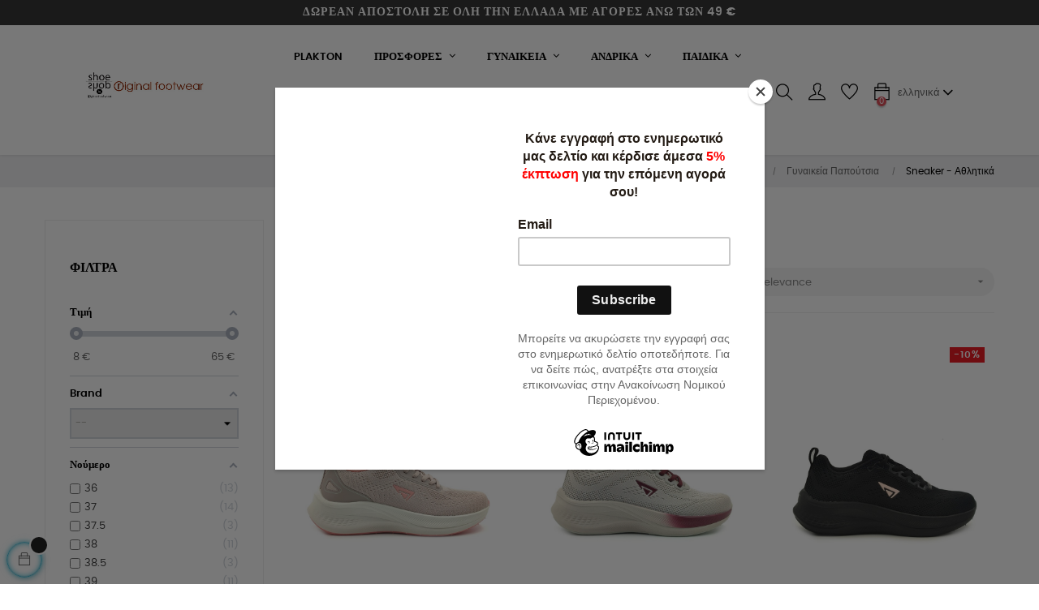

--- FILE ---
content_type: text/html; charset=utf-8
request_url: https://www.original-footwear.gr/el/13-sneaker-
body_size: 37022
content:
<!doctype html>
<html lang="el"  class="default" >

  <head>
    
       

  <meta charset="utf-8">


  <meta http-equiv="x-ua-compatible" content="ie=edge">



  <title>Sneaker - Αθλητικά παπούτσια</title>
  <meta name="description" content="">
  <meta name="keywords" content="">
        <link rel="canonical" href="https://www.original-footwear.gr/el/13-sneaker-">
    
                  <link rel="alternate" href="https://www.original-footwear.gr/en/13-sneaker-sport" hreflang="en-us">
                  <link rel="alternate" href="https://www.original-footwear.gr/el/13-sneaker-" hreflang="el-GR">
        



  <meta name="viewport" content="width=device-width, initial-scale=1">



  <link rel="icon" type="image/vnd.microsoft.icon" href="https://www.original-footwear.gr/img/favicon.ico?1584615266">
  <link rel="shortcut icon" type="image/x-icon" href="https://www.original-footwear.gr/img/favicon.ico?1584615266">


  

    <link rel="stylesheet" href="https://www.original-footwear.gr/themes/at_movic/assets/cache/theme-ebd542194.css" type="text/css" media="all">



    


 
<!-- TLS.GR -->
<!-- Google tag (gtag.js) -->
<script async src="https://www.googletagmanager.com/gtag/js?id=G-XQERKB4DNM"></script>
<script>
  window.dataLayer = window.dataLayer || [];
  function gtag(){dataLayer.push(arguments);}
  gtag('js', new Date());

  gtag('config', 'G-XQERKB4DNM');
</script>
<!-- /TLS.GR -->







    <script type="text/javascript" src="https://cdn.simpler.so/sdk/presta/simpler-checkout.js" async></script>


  <script type="text/javascript">
        var LEO_COOKIE_THEME = "AT_MOVIC_PANEL_CONFIG";
        var add_cart_error = "An error occurred while processing your request. Please try again";
        var af_ajax_path = "https:\/\/www.original-footwear.gr\/el\/module\/amazzingfilter\/ajax?ajax=1";
        var af_classes = {"load_font":1,"icon-filter":"icon-filter","u-times":"u-times","icon-eraser":"icon-eraser","icon-lock":"icon-lock","icon-unlock-alt":"icon-unlock-alt","icon-minus":"icon-minus","icon-plus":"icon-plus","icon-check":"icon-check","icon-save":"icon-save","js-product-miniature":"js-product-miniature","pagination":"pagination"};
        var af_id_cat = 13;
        var af_ids = {"main":"main"};
        var af_product_count_text = "";
        var af_product_list_class = "af-product-list";
        var ajaxsearch = "1";
        var buttoncompare_title_add = "Add to Compare";
        var buttoncompare_title_remove = "Remove from Compare";
        var buttonwishlist_title_add = "Add to Wishlist";
        var buttonwishlist_title_remove = "Remove from WishList";
        var cancel_rating_txt = "Cancel Rating";
        var codwfeeplus_codproductid = "582";
        var codwfeeplus_codproductreference = "COD";
        var codwfeeplus_is17 = true;
        var comparator_max_item = 3;
        var compared_products = [];
        var current_controller = "category";
        var disable_review_form_txt = "Not exists a criterion to review for this product or this language";
        var enable_dropdown_defaultcart = 1;
        var enable_flycart_effect = 1;
        var enable_notification = 0;
        var height_cart_item = "115";
        var hiRecaptchaSettings = {"psv":1.6999999999999999555910790149937383830547332763671875,"siteKey":"6Lf0lmMpAAAAAIaSwyAXSP8_xNvobeSwXM5ik34X","theme":"light","size":"normal","version":2,"contact":false,"contactPosition":"","contactFormSelector":".contact-form form","contactFormPlaceholder":".contact-form .form-fields","contactFormButtonSelector":"[name=\"submitMessage\"]","registration":false,"registrationPosition":"","registrationFormSelector":"#customer-form","registrationFormButtonSelector":"[data-link-action=\"save-customer\"], [data-link-action=\"register-new-customer\"]","newsletter":true,"newsletterPosition":"","newsletterFormSelector":".block_newsletter form","newsletterFormPlaceholder":".block_newsletter form > div > div:first","newsletterFormButtonSelector":"[name=\"submitNewsletter\"]","login":true,"loginPosition":"","loginFormSelector":"#login-form","loginFormPlaceholder":"#login-form > div .forgot-password","loginFormButtonSelector":"#submit-login","passwordReset":true,"passwordResetPosition":"","passwordResetFormSelector":".forgotten-password","passwordResetFormPlaceholder":".forgotten-password .form-fields","passwordResetFormButtonSelector":".forgotten-password button[name=\"submit\"]","mailAlert":true,"mailAlertPosition":"","productComment":false,"productCommentPosition":"","validationUrl":"https:\/\/www.original-footwear.gr\/el\/module\/hirecaptcha\/validate","verifictionUrl":"https:\/\/www.original-footwear.gr\/el\/module\/hirecaptcha\/verification","key":"760b743d0fc03ad308e1adc5c5b94c72"};
        var isLogged = false;
        var is_17 = 1;
        var leo_push = 0;
        var leo_search_url = "https:\/\/www.original-footwear.gr\/el\/module\/leoproductsearch\/productsearch";
        var leo_token = "e7a1f3e65f64b8fa156d2c573b21d7c3";
        var leoproductsearch_static_token = "e7a1f3e65f64b8fa156d2c573b21d7c3";
        var leoproductsearch_token = "04eeca3e8077d3b831f96b92007622e2";
        var lf_is_gen_rtl = false;
        var load_more = false;
        var lps_show_product_img = "1";
        var lps_show_product_price = "1";
        var lql_ajax_url = "https:\/\/www.original-footwear.gr\/el\/module\/leoquicklogin\/leocustomer";
        var lql_is_gen_rtl = false;
        var lql_module_dir = "\/modules\/leoquicklogin\/";
        var lql_myaccount_url = "https:\/\/www.original-footwear.gr\/el\/\u03bb\u03bf\u03b3\u03b1\u03c1\u03b9\u03b1\u03c3\u03bc\u03cc\u03c2-\u03bc\u03bf\u03c5";
        var lql_redirect = "";
        var number_cartitem_display = 3;
        var numpro_display = "100";
        var page_link_rewrite_text = "page";
        var pp_custom_add_to_cart = "";
        var prestashop = {"cart":{"products":[],"totals":{"total":{"type":"total","label":"\u03a3\u03cd\u03bd\u03bf\u03bb\u03bf","amount":0,"value":"0,00\u00a0\u20ac"},"total_including_tax":{"type":"total","label":"\u03a3\u03cd\u03bd\u03bf\u03bb\u03bf (\u039c\u03b5 \u03a6\u03a0\u0391)","amount":0,"value":"0,00\u00a0\u20ac"},"total_excluding_tax":{"type":"total","label":"\u03a3\u03cd\u03bd\u03bf\u03bb\u03bf (\u03c7\u03c9\u03c1\u03af\u03c2 \u03a6.\u03a0.\u0391.)","amount":0,"value":"0,00\u00a0\u20ac"}},"subtotals":{"products":{"type":"products","label":"\u03a5\u03c0\u03bf\u03c3\u03cd\u03bd\u03bf\u03bb\u03bf","amount":0,"value":"0,00\u00a0\u20ac"},"discounts":null,"shipping":{"type":"shipping","label":"\u0391\u03c0\u03bf\u03c3\u03c4\u03bf\u03bb\u03ae","amount":0,"value":""},"tax":null},"products_count":0,"summary_string":"0 \u03b5\u03af\u03b4\u03b7","vouchers":{"allowed":1,"added":[]},"discounts":[],"minimalPurchase":0,"minimalPurchaseRequired":""},"currency":{"id":1,"name":"\u0395\u03c5\u03c1\u03ce","iso_code":"EUR","iso_code_num":"978","sign":"\u20ac"},"customer":{"lastname":null,"firstname":null,"email":null,"birthday":null,"newsletter":null,"newsletter_date_add":null,"optin":null,"website":null,"company":null,"siret":null,"ape":null,"is_logged":false,"gender":{"type":null,"name":null},"addresses":[]},"language":{"name":"\u03b5\u03bb\u03bb\u03b7\u03bd\u03b9\u03ba\u03ac (Greek)","iso_code":"el","locale":"el-GR","language_code":"el-GR","is_rtl":"0","date_format_lite":"d-m-Y","date_format_full":"d-m-Y H:i:s","id":2},"page":{"title":"","canonical":"https:\/\/www.original-footwear.gr\/el\/13-sneaker-","meta":{"title":"Sneaker - \u0391\u03b8\u03bb\u03b7\u03c4\u03b9\u03ba\u03ac \u03c0\u03b1\u03c0\u03bf\u03cd\u03c4\u03c3\u03b9\u03b1","description":"","keywords":"","robots":"index"},"page_name":"category","body_classes":{"lang-el":true,"lang-rtl":false,"country-GR":true,"currency-EUR":true,"layout-left-column":true,"page-category":true,"tax-display-enabled":true,"category-id-13":true,"category-Sneaker - \u0391\u03b8\u03bb\u03b7\u03c4\u03b9\u03ba\u03ac":true,"category-id-parent-10":true,"category-depth-level-3":true},"admin_notifications":[]},"shop":{"name":"original-footwear.gr","logo":"https:\/\/www.original-footwear.gr\/img\/shoe-shop-logo-1584615266.jpg","stores_icon":"https:\/\/www.original-footwear.gr\/img\/logo_stores.png","favicon":"https:\/\/www.original-footwear.gr\/img\/favicon.ico"},"urls":{"base_url":"https:\/\/www.original-footwear.gr\/","current_url":"https:\/\/www.original-footwear.gr\/el\/13-sneaker-","shop_domain_url":"https:\/\/www.original-footwear.gr","img_ps_url":"https:\/\/www.original-footwear.gr\/img\/","img_cat_url":"https:\/\/www.original-footwear.gr\/img\/c\/","img_lang_url":"https:\/\/www.original-footwear.gr\/img\/l\/","img_prod_url":"https:\/\/www.original-footwear.gr\/img\/p\/","img_manu_url":"https:\/\/www.original-footwear.gr\/img\/m\/","img_sup_url":"https:\/\/www.original-footwear.gr\/img\/su\/","img_ship_url":"https:\/\/www.original-footwear.gr\/img\/s\/","img_store_url":"https:\/\/www.original-footwear.gr\/img\/st\/","img_col_url":"https:\/\/www.original-footwear.gr\/img\/co\/","img_url":"https:\/\/www.original-footwear.gr\/themes\/at_movic\/assets\/img\/","css_url":"https:\/\/www.original-footwear.gr\/themes\/at_movic\/assets\/css\/","js_url":"https:\/\/www.original-footwear.gr\/themes\/at_movic\/assets\/js\/","pic_url":"https:\/\/www.original-footwear.gr\/upload\/","pages":{"address":"https:\/\/www.original-footwear.gr\/el\/\u03b4\u03b9\u03b5\u03cd\u03b8\u03c5\u03bd\u03c3\u03b7","addresses":"https:\/\/www.original-footwear.gr\/el\/\u03b4\u03b9\u03b5\u03c5\u03b8\u03cd\u03bd\u03c3\u03b5\u03b9\u03c2","authentication":"https:\/\/www.original-footwear.gr\/el\/\u03c3\u03cd\u03bd\u03b4\u03b5\u03c3\u03b7","cart":"https:\/\/www.original-footwear.gr\/el\/\u03ba\u03b1\u03bb\u03ac\u03b8\u03b9","category":"https:\/\/www.original-footwear.gr\/el\/index.php?controller=category","cms":"https:\/\/www.original-footwear.gr\/el\/index.php?controller=cms","contact":"https:\/\/www.original-footwear.gr\/el\/\u03b5\u03c0\u03b9\u03ba\u03bf\u03b9\u03bd\u03c9\u03bd\u03ae\u03c3\u03b5\u03c4\u03b5-\u03bc\u03b1\u03b6\u03af-\u03bc\u03b1\u03c2","discount":"https:\/\/www.original-footwear.gr\/el\/\u03ad\u03ba\u03c0\u03c4\u03c9\u03c3\u03b7","guest_tracking":"https:\/\/www.original-footwear.gr\/el\/\u03b1\u03bd\u03af\u03c7\u03bd\u03b5\u03c5\u03c3\u03b7-\u0395\u03c0\u03b9\u03c3\u03ba\u03ad\u03c0\u03c4\u03b7","history":"https:\/\/www.original-footwear.gr\/el\/\u03b9\u03c3\u03c4\u03bf\u03c1\u03b9\u03ba\u03cc-\u03c0\u03b1\u03c1\u03b1\u03b3\u03b3\u03b5\u03bb\u03b9\u03ce\u03bd","identity":"https:\/\/www.original-footwear.gr\/el\/\u03c4\u03b1\u03c5\u03c4\u03cc\u03c4\u03b7\u03c4\u03b1","index":"https:\/\/www.original-footwear.gr\/el\/","my_account":"https:\/\/www.original-footwear.gr\/el\/\u03bb\u03bf\u03b3\u03b1\u03c1\u03b9\u03b1\u03c3\u03bc\u03cc\u03c2-\u03bc\u03bf\u03c5","order_confirmation":"https:\/\/www.original-footwear.gr\/el\/\u03b5\u03c0\u03b9\u03b2\u03b5\u03b2\u03b1\u03af\u03c9\u03c3\u03b7-\u03c0\u03b1\u03c1\u03b1\u03b3\u03b3\u03b5\u03bb\u03af\u03b1\u03c2","order_detail":"https:\/\/www.original-footwear.gr\/el\/index.php?controller=order-detail","order_follow":"https:\/\/www.original-footwear.gr\/el\/\u03b1\u03bd\u03af\u03c7\u03bd\u03b5\u03c5\u03c3\u03b7-\u03c0\u03b1\u03c1\u03b1\u03b3\u03b3\u03b5\u03bb\u03af\u03b1\u03c2","order":"https:\/\/www.original-footwear.gr\/el\/\u03c0\u03b1\u03c1\u03b1\u03b3\u03b3\u03b5\u03bb\u03af\u03b1","order_return":"https:\/\/www.original-footwear.gr\/el\/index.php?controller=order-return","order_slip":"https:\/\/www.original-footwear.gr\/el\/\u03c0\u03b9\u03c3\u03c4\u03c9\u03c4\u03b9\u03ba\u03cc-\u03b4\u03b5\u03bb\u03c4\u03af\u03bf","pagenotfound":"https:\/\/www.original-footwear.gr\/el\/\u03c3\u03b5\u03bb\u03af\u03b4\u03b1-\u03b4\u03b5\u03bd-\u03b2\u03c1\u03ad\u03b8\u03b7\u03ba\u03b5","password":"https:\/\/www.original-footwear.gr\/el\/\u03b1\u03bd\u03ac\u03ba\u03c4\u03b7\u03c3\u03b7-\u03c3\u03c5\u03bd\u03b8\u03b7\u03bc\u03b1\u03c4\u03b9\u03ba\u03bf\u03cd","pdf_invoice":"https:\/\/www.original-footwear.gr\/el\/index.php?controller=pdf-invoice","pdf_order_return":"https:\/\/www.original-footwear.gr\/el\/index.php?controller=pdf-order-return","pdf_order_slip":"https:\/\/www.original-footwear.gr\/el\/index.php?controller=pdf-order-slip","prices_drop":"https:\/\/www.original-footwear.gr\/el\/\u03c0\u03c4\u03ce\u03c3\u03b7-\u03c4\u03b9\u03bc\u03ce\u03bd","product":"https:\/\/www.original-footwear.gr\/el\/index.php?controller=product","search":"https:\/\/www.original-footwear.gr\/el\/\u03b1\u03bd\u03b1\u03b6\u03ae\u03c4\u03b7\u03c3\u03b7","sitemap":"https:\/\/www.original-footwear.gr\/el\/\u03c7\u03ac\u03c1\u03c4\u03b7\u03c2 \u03b9\u03c3\u03c4\u03bf\u03c7\u03ce\u03c1\u03bf\u03c5","stores":"https:\/\/www.original-footwear.gr\/el\/\u03ba\u03b1\u03c4\u03b1\u03c3\u03c4\u03ae\u03bc\u03b1\u03c4\u03b1","supplier":"https:\/\/www.original-footwear.gr\/el\/\u03c0\u03c1\u03bf\u03bc\u03b7\u03b8\u03b5\u03c5\u03c4\u03ae\u03c2","register":"https:\/\/www.original-footwear.gr\/el\/\u03c3\u03cd\u03bd\u03b4\u03b5\u03c3\u03b7?create_account=1","order_login":"https:\/\/www.original-footwear.gr\/el\/\u03c0\u03b1\u03c1\u03b1\u03b3\u03b3\u03b5\u03bb\u03af\u03b1?login=1"},"alternative_langs":{"en-us":"https:\/\/www.original-footwear.gr\/en\/13-sneaker-sport","el-GR":"https:\/\/www.original-footwear.gr\/el\/13-sneaker-"},"theme_assets":"\/themes\/at_movic\/assets\/","actions":{"logout":"https:\/\/www.original-footwear.gr\/el\/?mylogout="},"no_picture_image":{"bySize":{"small_default":{"url":"https:\/\/www.original-footwear.gr\/img\/p\/el-default-small_default.jpg","width":98,"height":123},"cart_default":{"url":"https:\/\/www.original-footwear.gr\/img\/p\/el-default-cart_default.jpg","width":125,"height":157},"medium_default":{"url":"https:\/\/www.original-footwear.gr\/img\/p\/el-default-medium_default.jpg","width":378,"height":472},"home_default":{"url":"https:\/\/www.original-footwear.gr\/img\/p\/el-default-home_default.jpg","width":800,"height":1000},"large_default":{"url":"https:\/\/www.original-footwear.gr\/img\/p\/el-default-large_default.jpg","width":800,"height":1000}},"small":{"url":"https:\/\/www.original-footwear.gr\/img\/p\/el-default-small_default.jpg","width":98,"height":123},"medium":{"url":"https:\/\/www.original-footwear.gr\/img\/p\/el-default-medium_default.jpg","width":378,"height":472},"large":{"url":"https:\/\/www.original-footwear.gr\/img\/p\/el-default-large_default.jpg","width":800,"height":1000},"legend":""}},"configuration":{"display_taxes_label":true,"display_prices_tax_incl":true,"is_catalog":false,"show_prices":true,"opt_in":{"partner":true},"quantity_discount":{"type":"discount","label":"\u0388\u03ba\u03c0\u03c4\u03c9\u03c3\u03b7 \u03c0\u03bf\u03c3\u03cc\u03c4\u03b7\u03c4\u03b1\u03c2"},"voucher_enabled":1,"return_enabled":0},"field_required":[],"breadcrumb":{"links":[{"title":"\u0391\u03c1\u03c7\u03b9\u03ba\u03ae","url":"https:\/\/www.original-footwear.gr\/el\/"},{"title":"\u0393\u03c5\u03bd\u03b1\u03b9\u03ba\u03b5\u03af\u03b1 \u03a0\u03b1\u03c0\u03bf\u03cd\u03c4\u03c3\u03b9\u03b1","url":"https:\/\/www.original-footwear.gr\/el\/10-women-shoes"},{"title":"Sneaker - \u0391\u03b8\u03bb\u03b7\u03c4\u03b9\u03ba\u03ac","url":"https:\/\/www.original-footwear.gr\/el\/13-sneaker-"}],"count":3},"link":{"protocol_link":"https:\/\/","protocol_content":"https:\/\/"},"time":1768979697,"static_token":"e7a1f3e65f64b8fa156d2c573b21d7c3","token":"04eeca3e8077d3b831f96b92007622e2","debug":false};
        var productcompare_add = "The product has been added to list compare";
        var productcompare_add_error = "An error occurred while adding. Please try again";
        var productcompare_max_item = "You cannot add more than 3 product(s) to the product comparison";
        var productcompare_remove = "The product was successfully removed from list compare";
        var productcompare_remove_error = "An error occurred while removing. Please try again";
        var productcompare_url = "https:\/\/www.original-footwear.gr\/el\/module\/leofeature\/productscompare";
        var productcompare_viewlistcompare = "View list compare";
        var psemailsubscription_subscription = "https:\/\/www.original-footwear.gr\/el\/module\/ps_emailsubscription\/subscription";
        var psr_icon_color = "#F19D76";
        var review_error = "An error occurred while processing your request. Please try again";
        var show_load_more_btn = true;
        var show_popup = 1;
        var stalphabeticalbrands = {"click":0,"list_style":0,"brand_per_xl":"6","brand_per_lg":"4","brand_per_md":"3","brand_per_sm":"2","brand_per_xs":"2","offset_top":0};
        var text_no_product = "Don't have products";
        var text_results_count = "results";
        var type_dropdown_defaultcart = "dropdown";
        var type_flycart_effect = "fade";
        var url_leoproductattribute = "https:\/\/www.original-footwear.gr\/el\/module\/leofeature\/LeoProductAttribute";
        var width_cart_item = "265";
        var wishlist_add = "The product was successfully added to your wishlist";
        var wishlist_cancel_txt = "\u0391\u03ba\u03cd\u03c1\u03c9\u03c3\u03b7";
        var wishlist_confirm_del_txt = "Delete selected item?";
        var wishlist_del_default_txt = "Cannot delete default wishlist";
        var wishlist_email_txt = "Email";
        var wishlist_loggin_required = "You must be logged in to manage your wishlist";
        var wishlist_ok_txt = "Ok";
        var wishlist_quantity_required = "You must enter a quantity";
        var wishlist_remove = "The product was successfully removed from your wishlist";
        var wishlist_reset_txt = "\u0395\u03c0\u03b1\u03bd\u03b1\u03c6\u03bf\u03c1\u03ac";
        var wishlist_send_txt = "\u0391\u03c0\u03bf\u03c3\u03c4\u03bf\u03bb\u03ae";
        var wishlist_send_wishlist_txt = "Send wishlist";
        var wishlist_url = "https:\/\/www.original-footwear.gr\/el\/module\/leofeature\/mywishlist";
        var wishlist_viewwishlist = "View your wishlist";
      </script>
<script type="text/javascript">
	var choosefile_text = "Επιλέξτε αρχείο";
	var turnoff_popup_text = "Do not show this popup again";
	
	var size_item_quickview = 82;
	var style_scroll_quickview = 'vertical';
	
	var size_item_page = 113;
	var style_scroll_page = 'horizontal';
	
	var size_item_quickview_attr = 101;	
	var style_scroll_quickview_attr = 'vertical';
	
	var size_item_popup = 160;
	var style_scroll_popup = 'vertical';
</script>




  <meta name="google-site-verification" content="gAb83r_sqpSVf0aADk2jdYDMWjDTnguVLIxtMy_CmI8" /><style>.manufacturers_alphabet a{color:#444444;}.manufacturers_alphabet a:hover,.manufacturers_alphabet a.st_alpha_b_active{color:#FF413F;}.manufacturers_alphabet a{border-color:#ffffff;}.manufacturers_alphabet a:hover,.manufacturers_alphabet a.st_alpha_b_active{border-color:#FF413F;}.manufacturers_alphabet a{border-width:1px;}.manufacturers_alphabet a{width:36px;height:36px;line-height:34px;}.manufacturers_alphabet a{font-size:18px;}.manufacturers_alphabet{border-bottom-width:1px;}.manufacturers_alphabet{border-bottom-color:#F7F7F7;}.st_brand_letter_title{color:#444444;}.st_brand_letter_title{font-size:18px;}.st_brand_letter_title{padding-top:6px;padding-bottom:6px;}.st_brand_letter_title{margin-bottom:0px;}.st_brands_section, .brands_list_style_2 .st_brand_box{padding-bottom:19px;margin-bottom:19px;}.st_alpha_b_name{font-size:14px;}.st_alpha_b_name{padding:3px 0;}.manufacturers_alphabet a{}.st_brand_letter_title{}h1.brands_page_heading{}.brands_list_style_1 .st_brand_masonry_item{width:16%;}}@media (min-width: 992px) and (max-width: 1199px) {.brands_list_style_1 .st_brand_masonry_item{width:25%;}}@media (min-width: 768px) and (max-width: 991px) {.brands_list_style_1 .st_brand_masonry_item{width:33%;}}@media (min-width: 480px) and (max-width: 767px) {.brands_list_style_1 .st_brand_masonry_item{width:50%;}}@media (max-width: 479px) {.brands_list_style_1 .st_brand_masonry_item{width:50%;}}</style>
 
<script type="text/javascript">
  window.simplerCheckoutAppId = "3cf90d79-0c10-46dc-ae09-172f262d7c9e"
</script>
    <script src="https://www.google.com/recaptcha/api.js?onload=hirecaptchaOnloadCallback&render=explicit&hl=el"
            async defer>
    </script>
<script type="text/javascript">
    
        var contactWidget;
        var authWidget;
        var newsletterWidget;
        var loginWidget;
        var passwordWidget;
        var mailalertWidget;
        var productcommentWidget;
        var hirecaptchaOnloadCallback = function() {
            if(hiRecaptchaSettings.contact) {
                var contactCaptchaCounter = 0;
                var contactCaptchaInterval = setInterval(function() {
                    contactCaptchaCounter++;
                    if ($('#hi_recaptcha_contact').length > 0) {
                        clearInterval(contactCaptchaInterval);

                        contactWidget = grecaptcha.render('hi_recaptcha_contact', {
                            sitekey: hiRecaptchaSettings.siteKey,
                            theme: hiRecaptchaSettings.theme,
                            size: hiRecaptchaSettings.size,
                            callback: hiRecaptcha.onSubmitContact,
                            badge: hiRecaptchaSettings.contactPosition
                        });
                    } else if (contactCaptchaCounter >= 20) {
                        // stop the loop after 20 attempts
                        clearInterval(contactCaptchaInterval);
                    }
                }, 200);
            }
            if (hiRecaptchaSettings.registration) {
                var authCaptchaCounter = 0;
                var authCaptchaInterval = setInterval(function() {
                    authCaptchaCounter++;
                    if ($('#hi_recaptcha_auth').length > 0) {
                        clearInterval(authCaptchaInterval);

                        authWidget = grecaptcha.render('hi_recaptcha_auth', {
                            sitekey: hiRecaptchaSettings.siteKey,
                            theme: hiRecaptchaSettings.theme,
                            size: hiRecaptchaSettings.size,
                            callback: hiRecaptcha.onSubmitRegistration,
                            badge: hiRecaptchaSettings.registrationPosition
                        });
                    } else if (authCaptchaInterval >= 20) {
                        // stop the loop after 20 attempts
                        clearInterval(authCaptchaInterval);
                    }
                }, 200);
            }
            if (hiRecaptchaSettings.newsletter) {
                var newsletterCaptchaCounter = 0;
                var newsletterCaptchaInterval = setInterval(function() {
                    newsletterCaptchaCounter++;

                    if ($('#hi_recaptcha_newsletter').length > 0) {
                        clearInterval(newsletterCaptchaInterval);

                        newsletterWidget = grecaptcha.render('hi_recaptcha_newsletter', {
                            sitekey: hiRecaptchaSettings.siteKey,
                            theme: hiRecaptchaSettings.theme,
                            size: hiRecaptchaSettings.size,
                            callback: hiRecaptcha.onSubmitNewsletter,
                            badge: hiRecaptchaSettings.newsletterPosition
                        });
                    } else if (newsletterCaptchaCounter >= 20) {
                        clearInterval(newsletterCaptchaInterval);
                    }
                }, 200);
            }
            if (hiRecaptchaSettings.login) {
                var loginCaptchaCounter = 0;
                var loginCaptchaInterval = setInterval(function() {
                    loginCaptchaCounter++;

                    if ($('#authentication #hi_recaptcha_login').length > 0) {
                        clearInterval(loginCaptchaInterval);

                        loginWidget = grecaptcha.render('hi_recaptcha_login', {
                            sitekey: hiRecaptchaSettings.siteKey,
                            theme: hiRecaptchaSettings.theme,
                            size: hiRecaptchaSettings.size,
                            callback: hiRecaptcha.onSubmitLogin,
                            badge: hiRecaptchaSettings.loginPosition
                        });
                    } else if (loginCaptchaCounter >= 20) {
                        clearInterval(loginCaptchaInterval);
                    }
                }, 200);
            }
            if (hiRecaptchaSettings.passwordReset) {
                var passwordCaptchaCounter = 0;
                var passwordCaptchaInterval = setInterval(function() {
                    passwordCaptchaCounter++;

                    if ($('#password #hi_recaptcha_password').length > 0) {
                        clearInterval(passwordCaptchaInterval);

                        passwordWidget = grecaptcha.render('hi_recaptcha_password', {
                            sitekey: hiRecaptchaSettings.siteKey,
                            theme: hiRecaptchaSettings.theme,
                            size: hiRecaptchaSettings.size,
                            callback: hiRecaptcha.onSubmitPassword,
                            badge: hiRecaptchaSettings.passwordResetPosition
                        });
                    } else if (passwordCaptchaCounter >= 20) {
                        clearInterval(passwordCaptchaInterval);
                    }
                }, 200);
                
            }
            if (hiRecaptchaSettings.mailAlert) {
                var mailalertCaptchaCounter = 0;
                var mailalertCaptchaInterval = setInterval(function() {
                    mailalertCaptchaCounter++;

                    if (($('.js-mailalert').length > 0 || $('#mailalert_link').length > 0) && $('#hi_recaptcha_mailalert').length > 0) {
                        clearInterval(mailalertCaptchaInterval);

                        if (hiRecaptchaSettings.version == 2 && hiRecaptchaSettings.size == 'invisible') {
                            mailalertWidget = grecaptcha.render('hi_recaptcha_mailalert', {
                                sitekey: hiRecaptchaSettings.siteKey,
                                theme: hiRecaptchaSettings.theme,
                                size: hiRecaptchaSettings.size,
                                callback: validateMailAlertForm,
                                badge: hiRecaptchaSettings.mailAlertPosition
                            });
                        } else {
                            mailalertWidget = grecaptcha.render('hi_recaptcha_mailalert', {
                                sitekey: hiRecaptchaSettings.siteKey,
                                theme: hiRecaptchaSettings.theme,
                                size: hiRecaptchaSettings.size,
                                badge: hiRecaptchaSettings.mailAlertPosition
                            });
                        }
                    } else if (mailalertCaptchaCounter >= 20) {
                        clearInterval(mailalertCaptchaInterval);
                    }
                }, 200);
            }
            if (hiRecaptchaSettings.productComment) {
                var commentCaptchaCounter = 0;
                var commentCaptchaInterval = setInterval(function() {
                    commentCaptchaCounter++;

                    if ($('#post-product-comment-form').length > 0 || $('#id_new_comment_form').length > 0) {
                        clearInterval(commentCaptchaInterval);

                        if (hiRecaptchaSettings.version == 2 && hiRecaptchaSettings.size == 'invisible') {
                            productcommentWidget = grecaptcha.render('hi_recaptcha_productcomment', {
                                sitekey: hiRecaptchaSettings.siteKey,
                                theme: hiRecaptchaSettings.theme,
                                size: hiRecaptchaSettings.size,
                                callback: validateProductcommentForm,
                                badge: hiRecaptchaSettings.productCommentPosition
                            });
                        } else {
                            productcommentWidget = grecaptcha.render('hi_recaptcha_productcomment', {
                                sitekey: hiRecaptchaSettings.siteKey,
                                theme: hiRecaptchaSettings.theme,
                                size: hiRecaptchaSettings.size,
                                badge: hiRecaptchaSettings.productCommentPosition
                            });
                        }
                    } else if (commentCaptchaCounter >= 20) {
                        clearInterval(commentCaptchaInterval);
                    }
                }, 200);
            }

            // init custom reCAPTCHA'
            grecaptcha.ready(function() {
                var $customReCaptchas = $('.hi-recaptcha-custom');
                if ($customReCaptchas.length > 0) {
                    $customReCaptchas.each(function(){
                        let $id = $(this).attr('id');
                        let idForm = $(this).attr('data-id-form');

                        window[idForm] = grecaptcha.render($id, {
                            sitekey: hiRecaptchaSettings.siteKey,
                            theme: hiRecaptchaSettings.theme,
                            size: hiRecaptchaSettings.size,
                            callback: hiRecaptcha.validateCustomForm(idForm),
                        });
                    });
                }
            });
        };

        var hirecaptchaOnloadCallback3 = function() {
            if(hiRecaptchaSettings.contact) {
                var contactCaptchaCounter = 0;
                var contactCaptchaInterval = setInterval(function() {
                    contactCaptchaCounter++;

                    if ($('#hi_recaptcha_contact').length > 0) {
                        clearInterval(contactCaptchaInterval);

                        contactWidget = grecaptcha.render('hi_recaptcha_contact', {
                            sitekey: hiRecaptchaSettings.siteKey,
                            theme: hiRecaptchaSettings.theme,
                            size: 'invisible',
                            badge: hiRecaptchaSettings.contactPosition
                        });
                    } else if (contactCaptchaCounter >= 20) {
                        clearInterval(contactCaptchaInterval);
                    }
                }, 200);
            }
            if (hiRecaptchaSettings.registration) {
                var authCaptchaCounter = 0;
                var authCaptchaInterval = setInterval(function() {
                    authCaptchaCounter++;

                    if ($('#hi_recaptcha_auth').length > 0) {
                        clearInterval(authCaptchaInterval);

                        authWidget = grecaptcha.render('hi_recaptcha_auth', {
                            sitekey: hiRecaptchaSettings.siteKey,
                            theme: hiRecaptchaSettings.theme,
                            size: 'invisible',
                            badge: hiRecaptchaSettings.registrationPosition
                        });
                    } else if (authCaptchaCounter >= 20) {
                        clearInterval(authCaptchaInterval);
                    }
                }, 200);
            }
            if (hiRecaptchaSettings.newsletter) {
                var newsletterCaptchaCounter = 0;
                var newsletterCaptchaInterval = setInterval(function() {
                    newsletterCaptchaCounter++;

                    if ($('#hi_recaptcha_newsletter').length > 0) {
                        clearInterval(newsletterCaptchaInterval);

                        newsletterWidget = grecaptcha.render('hi_recaptcha_newsletter', {
                            sitekey: hiRecaptchaSettings.siteKey,
                            theme: hiRecaptchaSettings.theme,
                            size: 'invisible',
                            badge: hiRecaptchaSettings.newsletterPosition
                        });
                    } else if (newsletterCaptchaCounter >= 20) {
                        clearInterval(newsletterCaptchaInterval);
                    }
                }, 200);
            }
            if (hiRecaptchaSettings.login) {
                var loginCaptchaCounter = 0;
                var loginCaptchaInterval = setInterval(function() {
                    loginCaptchaCounter++;

                    if ($('#authentication #hi_recaptcha_login').length > 0) {
                        clearInterval(loginCaptchaInterval);

                        loginWidget = grecaptcha.render('hi_recaptcha_login', {
                            sitekey: hiRecaptchaSettings.siteKey,
                            theme: hiRecaptchaSettings.theme,
                            size: 'invisible',
                            badge: hiRecaptchaSettings.loginPosition
                        });
                    } else if (loginCaptchaCounter >= 20) {
                        clearInterval(loginCaptchaInterval);
                    }
                }, 200);
            }
            if (hiRecaptchaSettings.passwordReset) {
                var passwordCaptchaCounter = 0;
                var passwordCaptchaInterval = setInterval(function() {
                    passwordCaptchaCounter++;

                    if ($('#password #hi_recaptcha_password').length > 0) {
                        clearInterval(passwordCaptchaInterval);

                        passwordWidget = grecaptcha.render('hi_recaptcha_password', {
                            sitekey: hiRecaptchaSettings.siteKey,
                            theme: hiRecaptchaSettings.theme,
                            size: 'invisible',
                            badge: hiRecaptchaSettings.passwordResetPosition
                        });
                    } else if (passwordCaptchaCounter >= 20) {
                        clearInterval(passwordCaptchaInterval);
                    }
                }, 200);
            }
            if (hiRecaptchaSettings.mailAlert) {
                var mailalertCaptchaCounter = 0;
                var mailalertCaptchaInterval = setInterval(function() {
                    mailalertCaptchaCounter++;

                    if ($('.js-mailalert').length > 0 || $('#mailalert_link').length > 0) {
                        clearInterval(mailalertCaptchaInterval);

                        mailalertWidget = grecaptcha.render('hi_recaptcha_mailalert', {
                            sitekey: hiRecaptchaSettings.siteKey,
                            theme: hiRecaptchaSettings.theme,
                            size: 'invisible',
                            badge: hiRecaptchaSettings.mailAlertPosition
                        });
                    } else if (mailalertCaptchaCounter >= 20) {
                        clearInterval(mailalertCaptchaInterval);
                    }
                }, 200);
            }
            if (hiRecaptchaSettings.productComment) {
                var commentCaptchaCounter = 0;
                var commentCaptchaInterval = setInterval(function() {
                    commentCaptchaCounter++;

                    if ($('#post-product-comment-form').length > 0 || $('#id_new_comment_form').length > 0) {
                        clearInterval(commentCaptchaInterval);

                        productcommentWidget = grecaptcha.render('hi_recaptcha_productcomment', {
                            sitekey: hiRecaptchaSettings.siteKey,
                            theme: hiRecaptchaSettings.theme,
                            size: 'invisible',
                            badge: hiRecaptchaSettings.productCommentPosition
                        });
                    } else if (commentCaptchaCounter >= 200) {
                        clearInterval(commentCaptchaInterval);
                    }
                }, 200);
            }
        };
    
</script>
<!-- Inizio Codice Free GA4 PrestaShop Module by https://www.tecnoacquisti.com -->

    <!-- Global site tag (gtag.js) - Google Analytics -->
    <script async src="https://www.googletagmanager.com/gtag/js?id=G-XQERKB4DNM"></script>
    <script>
        window.dataLayer = window.dataLayer || [];
        function gtag(){dataLayer.push(arguments);}
        gtag('js', new Date());

        gtag('config', 'G-XQERKB4DNM');
    </script>

<!-- Fine Codice Free GA4 --><!-- @file modules\appagebuilder\views\templates\hook\header -->

<script>
	/**
	 * List functions will run when document.ready()
	 */
	var ap_list_functions = [];
	/**
	 * List functions will run when window.load()
	 */
	var ap_list_functions_loaded = [];

	/**
	 * List functions will run when document.ready() for theme
	 */

	var products_list_functions = [];
</script>


<script type='text/javascript'>
	var leoOption = {
		category_qty:1,
		product_list_image:0,
		product_one_img:1,
		productCdown: 1,
		productColor: 0,
		homeWidth: 800,
		homeheight: 1000,
	}

	ap_list_functions.push(function(){
		if (typeof $.LeoCustomAjax !== "undefined" && $.isFunction($.LeoCustomAjax)) {
			var leoCustomAjax = new $.LeoCustomAjax();
			leoCustomAjax.processAjax();
		}
	});
</script>
<script type="text/javascript">
	
	var FancyboxI18nClose = "Κλείσιμο";
	var FancyboxI18nNext = "Next";
	var FancyboxI18nPrev = "Previous";
	var current_link = "http://www.original-footwear.gr/el/";		
	var currentURL = window.location;
	currentURL = String(currentURL);
	currentURL = currentURL.replace("https://","").replace("http://","").replace("www.","").replace( /#\w*/, "" );
	current_link = current_link.replace("https://","").replace("http://","").replace("www.","");
	var text_warning_select_txt = "Please select One to remove?";
	var text_confirm_remove_txt = "Are you sure to remove footer row?";
	var close_bt_txt = "Κλείσιμο";
	var list_menu = [];
	var list_menu_tmp = {};
	var list_tab = [];
	var isHomeMenu = 0;
	
</script><style type="text/css">@media(max-width:767px){#amazzing_filter{position:fixed;opacity:0;}}</style><!--Modules BA EU Cookie Law-->
<style type="text/css">
	
	#ba_eu_cookie_law{
		background:#FFFFFF;
		border-bottom-color:#444444 !important;
		border-bottom-style:solid;
	}
	#ba_eu_cookie_law .ba_eu_cookie_law_text{
		color:#000000;
	}
	#ba_eu_cookie_accept{
		color:#FFFFFF;
		background:#333333;	}
	#ba_eu_cookie_more_info{
		color:#140805;
			}
	#ba_eu_cookie_accept:hover{
		color:#CCCCCC;
	}
	#ba_eu_cookie_more_info:hover{
		color:#CCCCCC;
	}
	</style>
<script language="javascript" type="text/javascript">
	window.onload = function(){
		if(2 == 3 && getCookie('ba_eu_cookie_law') == 1){
			jQuery(".ba_popup_cookie").hide();
			jQuery(".ba_popup_cookie").css("width","0");
			jQuery(".ba_popup_cookie").css("height","0");
			//jQuery(".ba_popup_cookie").css("display","none !important");
			//console.log("aaaaaaaaaa");
		}
		if(getCookie('ba_eu_cookie_law') != 1){
			if(1 == 1 && 2==1){
				jQuery("#ba_eu_cookie_law").slideDown();
			}else if(1 == 1 && 2==2){
				jQuery("#ba_eu_cookie_law").slideDown();
			}else{
				jQuery("#ba_eu_cookie_law").show();
			}
		}
		jQuery("#ba_eu_cookie_accept").click(function(){
			if(1==1){
				jQuery("#ba_eu_cookie_law").hide();
			}else if(1==2){
				window.close();
				window.open('index.php');
			}else if(N=="Y"){
				window.open('index.php');
			}
			jQuery(".ba_popup_cookie").hide();
			setCookie("ba_eu_cookie_law", "1");
		});
		if("Y"=="Y" && 2 <=2){
			setTimeout(function(){
				if(2==1){
					jQuery("#ba_eu_cookie_law").slideUp();
					
				}else{
					jQuery("#ba_eu_cookie_law").hide();
					
				}
			}, 5000);
		}
		
		
		$(document).ready(function(){
			if($(window).scrollTop()==0 && 2 <=2){
				jQuery(window).scroll(function() {
					if("N"=="Y"){
						// console.log($(window).scrollTop());
						if(2==1){
							// alert('a');
							jQuery("#ba_eu_cookie_law").slideUp();
							
						}else{
							jQuery("#ba_eu_cookie_law").hide();
							
						}
					}
				});
			}
		});
		
		if("Y"=="Y"){
			jQuery("#ba_eu_cookie_law").css("border-width","3px");
			
		}
		if(2==3){
			jQuery(".ba_popup_cookie").show();
			jQuery("#ba_eu_cookie_law .fa-times-circle-o").show();
			var widthBody = jQuery(window).width();
			var heightBody = jQuery(window).height();
			jQuery('#ba_eu_cookie_law').css({ 'width':'80%','overflow':'inherit'});
			var widthPopupCookie = jQuery('#ba_eu_cookie_law').width();
			var heightPopupCookie = jQuery('#ba_eu_cookie_law').height();
			var MarginLeft = ((widthBody - widthPopupCookie)/2);
			var MarginTop = ((heightBody - heightPopupCookie)/2);
			// console.log(heightBody);
			// console.log(heightPopupCookie);
			jQuery('#ba_eu_cookie_law').css({ "top":(MarginTop-40)+"px","left":MarginLeft+"px" });
		}
		jQuery('.ba_popup_cookie').click(function(){
			jQuery(this).hide();
			jQuery("#ba_eu_cookie_law").hide();
		});
		jQuery("#ba_eu_cookie_law .fa-times-circle-o").click(function(){
			jQuery(this).hide();
			jQuery('.ba_popup_cookie').hide();
			jQuery("#ba_eu_cookie_law").hide();
		});
		function setCookie(cname, cvalue, exdays) {
			var d = new Date();
			d.setTime(d.getTime() + (exdays*24*60*60*1000));
			var expires = "expires="+d.toUTCString();
			document.cookie = cname + "=" + cvalue + "; " + expires;
		}
		function getCookie(cname) {
			var name = cname + "=";
			var ca = document.cookie.split(';');
			for(var i=0; i<ca.length; i++) {
				var c = ca[i];
				while (c.charAt(0)==' ') c = c.substring(1);
				if (c.indexOf(name) == 0) return c.substring(name.length,c.length);
			}
			return "";
		}
	}
	
</script>
<div id="ba_eu_cookie_law" class="show_in_footer">
	<div class="ba_eu_cookie_law_button">
		<span class="ba_eu_cookie_law_text" style="display:block;line-height:25px;">
			Το original-footwear.gr χρησιμοποιεί cookies. Χρησιμοποιώντας το site αποδέχεστε την χρήση τους. 		</span>
		<span class="ba_eu_cookie_law_text" style="line-height:17px;">
			<a href="javascript:void(0)" name="acceptSubmit" id="ba_eu_cookie_accept" class="btn btn-default">I Accept</a>
			<a href="https://www.original-footwear.gr/el/content/2-legal-notice" target="" name="moreInfoSubmit" id="ba_eu_cookie_more_info" class="">More Information</a>
		</span>
		
	</div>
	<i class="fa fa-times-circle-o icon-remove-circle"></i>
</div>
<div class="ba_popup_cookie"></div><script id="mcjs">
!function(c,h,i,m,p){m=c.createElement(h),p=c.getElementsByTagName(h)[0],m.async=1,m.src=i,p.parentNode.insertBefore(m,p)}(document,"script","https://chimpstatic.com/mcjs-connected/js/users/5d7e1e079f3c0dcf161dd2a80/784a73d93b7816de3237b3551.js");
</script><script>
      (function(a,b,c,d,e,f,g){a['SkroutzAnalyticsObject']=e;a[e]= a[e] || function(){
    (a[e].q = a[e].q || []).push(arguments);};f=b.createElement(c);f.async=true;
    f.src=d;g=b.getElementsByTagName(c)[0];g.parentNode.insertBefore(f,g);
  })(window,document,'script','https://analytics.skroutz.gr/analytics.min.js','skroutz_analytics');

  skroutz_analytics('session', 'connect', 'SA-17753-4196');
</script>
<meta property="fb:app_id" content="2068672989945459">
<meta property="og:type" content="website">
<meta property="og:site_name" content="original-footwear.gr">
<meta property="og:locale" content="el">
<meta property="og:url" content="https://www.original-footwear.gr/el/13-sneaker-">
<meta property="og:title" content="Sneaker - Αθλητικά παπούτσια">
<meta property="og:description" content="">
<meta property="og:image" content="https://www.original-footwear.gr/img/shoe-shop-logo-1584615266.jpg">
<meta property="og:image:alt" content="original-footwear.gr - Sneaker - Αθλητικά παπούτσια">
<!-- BestPrice 360 Analytics Script start -->
<script>
	
		(function (a, b, c, d, s) {a.__bp360 = c;a[c] = a[c] || function (){(a[c].q = a[c].q || []).push(arguments);};
		s = b.createElement('script'); s.async = true; s.src = d; (b.body || b.head).appendChild(s);})
		(window, document, 'bp', 'https://360.bestprice.gr/360.js');

		bp('connect', 'BP-344123-HD1ZrUO3JQ');
		bp('native', true);
	
</script>
<!-- BestPrice 360 Analytics Script end -->
<!-- Find Metrics Script start -->
    <script async defer type='text/javascript'
        src='https://metrics.find.gr/mt/client.js?id=J0P8ODmOJqzknbe' client='J0P8ODmOJqzknbe'>
    </script>
<!-- Find Metrics Script end -->






<!-- Meta Pixel Code -->
<script>
!function(f,b,e,v,n,t,s)
{if(f.fbq)return;n=f.fbq=function(){n.callMethod?
n.callMethod.apply(n,arguments):n.queue.push(arguments)};
if(!f._fbq)f._fbq=n;n.push=n;n.loaded=!0;n.version='2.0';
n.queue=[];t=b.createElement(e);t.async=!0;
t.src=v;s=b.getElementsByTagName(e)[0];
s.parentNode.insertBefore(t,s)}(window, document,'script',
'https://connect.facebook.net/en_US/fbevents.js');
fbq('init', '538457157316149');
fbq('track', 'PageView');
</script>
<noscript><img height="1" width="1" style="display:none"
src="https://www.facebook.com/tr?id=538457157316149&ev=PageView&noscript=1"
/></noscript>
<!-- End Meta Pixel Code -->

    
  </head>

  <body id="category" class="lang-el country-gr currency-eur layout-left-column page-category tax-display-enabled category-id-13 category-sneaker- category-id-parent-10 category-depth-level-3 fullwidth keep-header">

    
      
    

    <main id="page">
      
              
      <header id="header">
        <div class="header-container">
          
            
  <div class="header-banner">
          <div class="container">
              <div class="inner"></div>
          </div>
        </div>



  <nav class="header-nav">
    <div class="topnav">
              <div class="inner"></div>
          </div>
    <div class="bottomnav">
              <div class="inner"></div>
          </div>
  </nav>



  <div class="header-top">
          <div class="inner"><!-- @file modules\appagebuilder\views\templates\hook\ApRow -->
<div class="wrapper"
            style="background: #383838 no-repeat"
                        >

<div class="container">
    <div        class="row box-navads ApRow  has-bg bg-fullwidth-container"
                            style=""                >
                                            <!-- @file modules\appagebuilder\views\templates\hook\ApColumn -->
<div    class="col-xl-12 col-lg-12 col-md-12 col-sm-12 col-xs-12 col-sp-12  ApColumn "
	    >
                    <!-- @file modules\appagebuilder\views\templates\hook\ApGeneral -->
<div     class="block ApHtml">
	                    <div class="block_content"><h4 style="text-align: center;"></h4><h4 style="text-align: center;"><span style="color: #ffffff;"><strong>Δωρεάν αποστολή σε όλη την Ελλάδα με αγορές άνω των 49 €</strong></span></h4></div>
    	</div>
    </div>            </div>
</div>
</div>
        
	<script>
		ap_list_functions.push(function(){
			$.stellar({horizontalScrolling:false}); 
		});
	</script>
    
    <!-- @file modules\appagebuilder\views\templates\hook\ApRow -->
    <div        class="row box-top no-margin  ApRow  has-bg bg-boxed"
                            style="background: repeat;"        data-bg_data=" repeat"        >
                                            <!-- @file modules\appagebuilder\views\templates\hook\ApColumn -->
<div    class="col-xl-3 col-lg-12 col-md-12 col-sm-12 col-xs-12 col-sp-12 col-logo ApColumn "
	    >
                    <!-- @file modules\appagebuilder\views\templates\hook\ApGenCode -->

	<div class="h-logo">    <a href="https://www.original-footwear.gr/">        <img class="img-fluid" src="https://www.original-footwear.gr/img/shoe-shop-logo-1584615266.jpg" alt="original-footwear.gr">    </a></div>

    </div><!-- @file modules\appagebuilder\views\templates\hook\ApColumn -->
<div    class="col-xl-8 col-lg-12 col-md-12 col-sm-3 col-xs-3 col-sp-3 col-menu no-padding ApColumn "
	    >
                    <!-- @file modules\appagebuilder\views\templates\hook\ApSlideShow -->
<div id="memgamenu-form_9184166521380958" class="ApMegamenu">
			    
                <nav data-megamenu-id="9184166521380958" class="leo-megamenu cavas_menu navbar navbar-default enable-canvas " role="navigation">
                            <!-- Brand and toggle get grouped for better mobile display -->
                            <div class="navbar-header">
                                    <button type="button" class="navbar-toggler hidden-lg-up" data-toggle="collapse" data-target=".megamenu-off-canvas-9184166521380958">
                                            <span class="sr-only">Toggle navigation</span>
                                            &#9776;
                                            <!--
                                            <span class="icon-bar"></span>
                                            <span class="icon-bar"></span>
                                            <span class="icon-bar"></span>
                                            -->
                                    </button>
                            </div>
                            <!-- Collect the nav links, forms, and other content for toggling -->
                                                        <div class="leo-top-menu collapse navbar-toggleable-md megamenu-off-canvas megamenu-off-canvas-9184166521380958"><ul class="nav navbar-nav megamenu horizontal">    <li data-menu-type="cms" class="nav-item   leo-1" >
        <a class="nav-link has-category" href="https://www.original-footwear.gr/el/content/9-plakton" target="_self">
                            
                            <span class="menu-title">PLAKTON</span>
                                                        </a>
    </li>
<li data-menu-type="category" class="nav-item parent  dropdown aligned-fullwidth  leo-1" >
    <a class="nav-link dropdown-toggle has-category" data-toggle="dropdown" href="https://www.original-footwear.gr/el/36-offers" target="_self">

                    
                    <span class="menu-title">ΠΡΟΣΦΟΡΕΣ</span>
                                        
            </a>
        <b class="caret"></b>
            <div class="dropdown-sub dropdown-menu" style="width:1600px">
            <div class="dropdown-menu-inner">
                                    <div class="row">
                                                    <div class="mega-col col-md-6" >
                                <div class="mega-col-inner">
                                    <div class="leo-widget" data-id_widget="1585221591">
    <div class="widget-subcategories">
                <div class="widget-inner">
                            <div class="menu-title">
                    <a href="https://www.original-footwear.gr/el/38--" title="Προσφορές Φθινόπωρο - Χειμώνας" class="img">
                            Προσφορές Φθινόπωρο - Χειμώνας 
                    </a>
                </div>
                <ul>
                                    <li class="clearfix ">
                        <a href="https://www.original-footwear.gr/el/42-women-aw-offers" title="Γυναικεία" class="img">
                                Γυναικεία 
                        </a>
                                            </li>
                                    <li class="clearfix ">
                        <a href="https://www.original-footwear.gr/el/43-men-aw-offers" title="Ανδρικά" class="img">
                                Ανδρικά 
                        </a>
                                            </li>
                                    <li class="clearfix ">
                        <a href="https://www.original-footwear.gr/el/44-kids-aw-offers" title="Παιδικά" class="img">
                                Παιδικά 
                        </a>
                                            </li>
                                </ul>
                    </div>
    </div>
 
</div>                                </div>
                            </div>
                                                    <div class="mega-col col-md-6" >
                                <div class="mega-col-inner">
                                    <div class="leo-widget" data-id_widget="1585221564">
    <div class="widget-subcategories">
                <div class="widget-inner">
                            <div class="menu-title">
                    <a href="https://www.original-footwear.gr/el/37--" title="Προσφορές Άνοιξη - Καλοκαίρι" class="img">
                            Προσφορές Άνοιξη - Καλοκαίρι 
                    </a>
                </div>
                <ul>
                                    <li class="clearfix ">
                        <a href="https://www.original-footwear.gr/el/39-women-ss-offers" title="Γυναικεία" class="img">
                                Γυναικεία 
                        </a>
                                            </li>
                                    <li class="clearfix ">
                        <a href="https://www.original-footwear.gr/el/40-men-ss-offers" title="Ανδρικά" class="img">
                                Ανδρικά 
                        </a>
                                            </li>
                                    <li class="clearfix ">
                        <a href="https://www.original-footwear.gr/el/41-kids-ss-offers" title="Παιδικά" class="img">
                                Παιδικά 
                        </a>
                                            </li>
                                </ul>
                    </div>
    </div>
 
</div>                                </div>
                            </div>
                                                    <div class="mega-col col-md-6" >
                                <div class="mega-col-inner">
                                    <div class="leo-widget" data-id_widget="1669300772">
    <div class="widget-subcategories">
                <div class="widget-inner">
                            <div class="menu-title">
                    <a href="https://www.original-footwear.gr/el/74--" title="Τσάντες &amp; Αξεσουάρ - Ένδυση" class="img">
                            Τσάντες &amp; Αξεσουάρ - Ένδυση 
                    </a>
                </div>
                <ul>
                                </ul>
                    </div>
    </div>
 
</div>                                </div>
                            </div>
                                            </div>
                                    <div class="row">
                                            </div>
                            </div>
        </div>
    </li>
<li data-menu-type="category" class="nav-item parent  dropdown aligned-fullwidth  leo-1" >
    <a class="nav-link dropdown-toggle has-category" data-toggle="dropdown" href="https://www.original-footwear.gr/el/10-women-shoes" target="_self">

                    
                    <span class="menu-title">ΓΥΝΑΙΚΕΙΑ</span>
                                        
            </a>
        <b class="caret"></b>
            <div class="dropdown-sub dropdown-menu" style="width:1600px">
            <div class="dropdown-menu-inner">
                                    <div class="row">
                                                    <div class="mega-col col-md-4" >
                                <div class="mega-col-inner">
                                    <div class="leo-widget" data-id_widget="1666098759">
    <div class="widget-subcategories">
                <div class="widget-inner">
                            <div class="menu-title">
                    <a href="https://www.original-footwear.gr/el/10-women-shoes" title="Γυναικεία Παπούτσια" class="img">
                            Γυναικεία Παπούτσια 
                    </a>
                </div>
                <ul>
                                    <li class="clearfix ">
                        <a href="https://www.original-footwear.gr/el/12-sandals" title="Σανδάλια" class="img">
                                Σανδάλια 
                        </a>
                                            </li>
                                    <li class="clearfix ">
                        <a href="https://www.original-footwear.gr/el/66--slidersflip-flops" title="Sliders/Flip Flops" class="img">
                                Sliders/Flip Flops 
                        </a>
                                            </li>
                                    <li class="clearfix ">
                        <a href="https://www.original-footwear.gr/el/67-clogs-" title="Clogs/Ανατομικά Σαμπό" class="img">
                                Clogs/Ανατομικά Σαμπό 
                        </a>
                                            </li>
                                    <li class="clearfix ">
                        <a href="https://www.original-footwear.gr/el/81-loafer" title="Loafer" class="img">
                                Loafer 
                        </a>
                                            </li>
                                    <li class="clearfix ">
                        <a href="https://www.original-footwear.gr/el/13-sneaker-" title="Sneaker - Αθλητικά" class="img">
                                Sneaker - Αθλητικά 
                        </a>
                                            </li>
                                    <li class="clearfix ">
                        <a href="https://www.original-footwear.gr/el/45-espadrilles" title="Εσπαντρίγιες" class="img">
                                Εσπαντρίγιες 
                        </a>
                                            </li>
                                    <li class="clearfix ">
                        <a href="https://www.original-footwear.gr/el/20-casual" title="Casual" class="img">
                                Casual 
                        </a>
                                            </li>
                                    <li class="clearfix ">
                        <a href="https://www.original-footwear.gr/el/52-jelly-shoes" title="Jelly Shoes" class="img">
                                Jelly Shoes 
                        </a>
                                            </li>
                                    <li class="clearfix ">
                        <a href="https://www.original-footwear.gr/el/50-flat" title="Flat" class="img">
                                Flat 
                        </a>
                                            </li>
                                    <li class="clearfix ">
                        <a href="https://www.original-footwear.gr/el/57-lowboots" title="Μποτάκια" class="img">
                                Μποτάκια 
                        </a>
                                            </li>
                                    <li class="clearfix ">
                        <a href="https://www.original-footwear.gr/el/62-slippers" title="Παντόφλες" class="img">
                                Παντόφλες 
                        </a>
                                            </li>
                                    <li class="clearfix ">
                        <a href="https://www.original-footwear.gr/el/54-brogues" title="Brogues" class="img">
                                Brogues 
                        </a>
                                            </li>
                                    <li class="clearfix ">
                        <a href="https://www.original-footwear.gr/el/48-ballerinas" title="Μπαλαρίνες" class="img">
                                Μπαλαρίνες 
                        </a>
                                            </li>
                                    <li class="clearfix ">
                        <a href="https://www.original-footwear.gr/el/86-water-shoes" title="Παπούτσια Θαλάσσης" class="img">
                                Παπούτσια Θαλάσσης 
                        </a>
                                            </li>
                                </ul>
                    </div>
    </div>
 
</div>                                </div>
                            </div>
                                                    <div class="mega-col col-md-3" >
                                <div class="mega-col-inner">
                                    <div class="leo-widget" data-id_widget="1666100035">
    <div class="widget-subcategories">
                <div class="widget-inner">
                            <div class="menu-title">
                    <a href="https://www.original-footwear.gr/el/25-accessories" title="ΑΞΕΣΟΥΑΡ" class="img">
                            ΑΞΕΣΟΥΑΡ 
                    </a>
                </div>
                <ul>
                                    <li class="clearfix ">
                        <a href="https://www.original-footwear.gr/el/88-pins-clogs" title="PIns για Clogs" class="img">
                                PIns για Clogs 
                        </a>
                                            </li>
                                    <li class="clearfix ">
                        <a href="https://www.original-footwear.gr/el/26-accessories-beauty-cases" title="Νεσεσέρ" class="img">
                                Νεσεσέρ 
                        </a>
                                            </li>
                                    <li class="clearfix ">
                        <a href="https://www.original-footwear.gr/el/27-accessories-wallets" title="Πορτοφόλια" class="img">
                                Πορτοφόλια 
                        </a>
                                            </li>
                                    <li class="clearfix ">
                        <a href="https://www.original-footwear.gr/el/28-accessories-tobacco-cases" title="Θήκες καπνού" class="img">
                                Θήκες καπνού 
                        </a>
                                            </li>
                                    <li class="clearfix ">
                        <a href="https://www.original-footwear.gr/el/72-socks" title="Κάλτσες" class="img">
                                Κάλτσες 
                        </a>
                                            </li>
                                    <li class="clearfix ">
                        <a href="https://www.original-footwear.gr/el/69-belts" title="Ζώνες" class="img">
                                Ζώνες 
                        </a>
                                            </li>
                                    <li class="clearfix ">
                        <a href="https://www.original-footwear.gr/el/64-petsetes-paralias" title="Πετσέτες Παραλίας" class="img">
                                Πετσέτες Παραλίας 
                        </a>
                                            </li>
                                    <li class="clearfix ">
                        <a href="https://www.original-footwear.gr/el/84-scarfs" title="Φουλάρια" class="img">
                                Φουλάρια 
                        </a>
                                            </li>
                                </ul>
                    </div>
    </div>
 
</div>                                </div>
                            </div>
                                                    <div class="mega-col col-md-5" >
                                <div class="mega-col-inner">
                                    <div class="leo-widget" data-id_widget="1666100263">
            <div class="widget-html">
                        <div class="widget-inner">
                    <p><span style="color: #000000;"><strong>SPOTLIGHT</strong></span></p>
<p><img src="https://www.original-footwear.gr/img/cms/women.jpg" width="442" height="442" /></p>
<p></p>            </div>
        </div>
        </div>                                </div>
                            </div>
                                                    <div class="mega-col col-md-6" >
                                <div class="mega-col-inner">
                                    <div class="leo-widget" data-id_widget="1677232375">
    <div class="widget-links">
		<div class="widget-inner">	
		<div id="tabs1056597055" class="panel-group">
			<ul class="nav-links">
				  
					<li ><a href="https://www.original-footwear.gr/el/75-professional-shoes" >Επαγγελματικά υποδήματα</a></li>
							</ul>
		</div>
	</div>
    </div>
</div>                                </div>
                            </div>
                                            </div>
                                    <div class="row">
                                                    <div class="mega-col col-md-12" >
                                <div class="mega-col-inner">
                                    <div class="leo-widget" data-id_widget="1666100982">
            <div class="widget-html">
                        <div class="widget-inner">
                    <p><span style="color: #000000;"><strong>TOP BRANDS  </strong></span></p>
<p> <a href="https://www.original-footwear.gr/el/brand/5-plakton"><img src="https://www.original-footwear.gr/img/cms/PLAKTON LOGO.jpg" width="90" height="90" /></a> <a href="https://www.original-footwear.gr/el/brand/3-chacal"><img src="https://www.original-footwear.gr/img/cms/logo-400x400-chacal_2.png" width="90" height="90" /></a><a href="https://www.original-footwear.gr/el/brand/47-lola-almagro"><img src="https://www.original-footwear.gr/img/cms/lola logo square.jpg" width="90" height="90" /></a> <a href="https://www.original-footwear.gr/el/brand/28-ateneo"><img src="https://www.original-footwear.gr/img/cms/ATENEO SQ.jpg" width="90" height="90" /></a> <a href="https://www.original-footwear.gr/el/brand/29-bearpaw"><img src="https://www.original-footwear.gr/img/cms/emanuele logo.jpg" width="72" height="90" /></a> <a href="https://www.original-footwear.gr/el/brand/11-twist"><img src="https://www.original-footwear.gr/img/cms/TWIST SQ.jpg" width="90" height="90" /></a> <a href="https://www.original-footwear.gr/el/brand/6-walk-in-pitas"><img src="https://www.original-footwear.gr/img/cms/WALK IN PITAS LOGO_1.jpg" alt="" width="90" height="90" /></a> <a href="https://www.original-footwear.gr/el/brand/48-ibiza-s"><img src="https://www.original-footwear.gr/img/cms/ibiza logo square.jpg" width="90" height="90" /></a><a href="https://www.original-footwear.gr/el/brand/6-walk-in-pitas"></a>  <a href="https://www.original-footwear.gr/el/brand/56-refresh"><img src="https://www.original-footwear.gr/img/cms/refresh logo.jpg" width="90" height="89" /></a>                        </p>            </div>
        </div>
        </div>                                </div>
                            </div>
                                            </div>
                            </div>
        </div>
    </li>
<li data-menu-type="category" class="nav-item parent  dropdown aligned-fullwidth  leo-1" >
    <a class="nav-link dropdown-toggle has-category" data-toggle="dropdown" href="https://www.original-footwear.gr/el/14-men-shoes" target="_self">

                    
                    <span class="menu-title">ΑΝΔΡΙΚΑ</span>
                                        
            </a>
        <b class="caret"></b>
            <div class="dropdown-sub dropdown-menu" style="width:1600px">
            <div class="dropdown-menu-inner">
                                    <div class="row">
                                                    <div class="mega-col col-md-6" >
                                <div class="mega-col-inner">
                                    <div class="leo-widget" data-id_widget="1666101769">
    <div class="widget-subcategories">
                <div class="widget-inner">
                            <div class="menu-title">
                    <a href="https://www.original-footwear.gr/el/14-men-shoes" title="Ανδρικά Παπούτσια" class="img">
                            Ανδρικά Παπούτσια 
                    </a>
                </div>
                <ul>
                                    <li class="clearfix ">
                        <a href="https://www.original-footwear.gr/el/21-casual" title="Casual" class="img">
                                Casual 
                        </a>
                                            </li>
                                    <li class="clearfix ">
                        <a href="https://www.original-footwear.gr/el/17-sandals" title="Σανδάλια" class="img">
                                Σανδάλια 
                        </a>
                                            </li>
                                    <li class="clearfix ">
                        <a href="https://www.original-footwear.gr/el/51-slidersflip-flops" title="Sliders/Flip Flops" class="img">
                                Sliders/Flip Flops 
                        </a>
                                            </li>
                                    <li class="clearfix ">
                        <a href="https://www.original-footwear.gr/el/46-espadrilles" title="Εσπαντρίγιες" class="img">
                                Εσπαντρίγιες 
                        </a>
                                            </li>
                                    <li class="clearfix ">
                        <a href="https://www.original-footwear.gr/el/68-anatomical-clogs" title="Ανατομικά Σαμπό" class="img">
                                Ανατομικά Σαμπό 
                        </a>
                                            </li>
                                    <li class="clearfix ">
                        <a href="https://www.original-footwear.gr/el/15-sneaker-" title="Sneaker - Αθλητικά" class="img">
                                Sneaker - Αθλητικά 
                        </a>
                                            </li>
                                    <li class="clearfix ">
                        <a href="https://www.original-footwear.gr/el/49-loafer" title="Loafer" class="img">
                                Loafer 
                        </a>
                                            </li>
                                    <li class="clearfix ">
                        <a href="https://www.original-footwear.gr/el/16-lowboots" title="Μποτάκια" class="img">
                                Μποτάκια 
                        </a>
                                            </li>
                                    <li class="clearfix ">
                        <a href="https://www.original-footwear.gr/el/63-slippers" title="Παντόφλες" class="img">
                                Παντόφλες 
                        </a>
                                            </li>
                                    <li class="clearfix ">
                        <a href="https://www.original-footwear.gr/el/85-water-shoes" title="Παπούτσια Θαλάσσης" class="img">
                                Παπούτσια Θαλάσσης 
                        </a>
                                            </li>
                                </ul>
                    </div>
    </div>
 
</div>                                </div>
                            </div>
                                                    <div class="mega-col col-md-6" >
                                <div class="mega-col-inner">
                                    <div class="leo-widget" data-id_widget="1666102295">
            <div class="widget-html">
                        <div class="widget-inner">
                    <p><span style="color: #000000;"><strong>SPOTLIGHT</strong></span></p>
<p><img src="https://www.original-footwear.gr/img/cms/man.jpg" width="400" height="400" /></p>            </div>
        </div>
        </div>                                </div>
                            </div>
                                                    <div class="mega-col col-md-4" >
                                <div class="mega-col-inner">
                                    <div class="leo-widget" data-id_widget="1677232375">
    <div class="widget-links">
		<div class="widget-inner">	
		<div id="tabs1939555147" class="panel-group">
			<ul class="nav-links">
				  
					<li ><a href="https://www.original-footwear.gr/el/75-professional-shoes" >Επαγγελματικά υποδήματα</a></li>
							</ul>
		</div>
	</div>
    </div>
</div>                                </div>
                            </div>
                                            </div>
                                    <div class="row">
                                                    <div class="mega-col col-md-12" >
                                <div class="mega-col-inner">
                                    <div class="leo-widget" data-id_widget="1666102639">
            <div class="widget-html">
                        <div class="widget-inner">
                    <p><span style="color: #000000;"><strong>TOP BRANDS  </strong></span></p>
<p>  <a href="https://www.original-footwear.gr/el/brand/6-walk-in-pitas"><img src="https://www.original-footwear.gr/img/cms/WALK IN PITAS LOGO_1.jpg" alt="" width="90" height="90" /></a><a href="https://www.original-footwear.gr/el/brand/4-on-foot"><img src="https://www.original-footwear.gr/img/cms/ONFOOT2 BIGGER.png" width="90" height="85" /></a> <a href="https://www.original-footwear.gr/el/brand/3-chacal"><img src="https://www.original-footwear.gr/img/cms/logo-400x400-chacal_2.png" width="90" height="90" /></a> <a href="https://www.original-footwear.gr/el/brand/5-plakton"><img src="https://www.original-footwear.gr/img/cms/PLAKTON LOGO.jpg" width="90" height="90" /></a> <a href="https://www.original-footwear.gr/el/brand/11-twist"><img src="https://www.original-footwear.gr/img/cms/TWIST SQ.jpg" width="90" height="90" /></a> <a href="https://www.original-footwear.gr/el/brand/49-fluchos"><img src="https://www.original-footwear.gr/img/cms/fluchos square.jpg" width="90" height="90" /></a> <a href="https://www.original-footwear.gr/el/brand/39-woz"><img src="https://www.original-footwear.gr/img/cms/Woz-logo.png" width="90" height="90" /></a> <a href="https://www.original-footwear.gr/el/brand/46-puma"><img src="https://www.original-footwear.gr/img/cms/puma logo sqr.jpg" width="90" height="89" /></a><a href="https://www.original-footwear.gr/el/brand/39-woz"></a><a href="https://www.original-footwear.gr/el/brand/11-twist"></a><a href="https://www.original-footwear.gr/el/brand/11-twist"></a></p>
<p></p>            </div>
        </div>
        </div>                                </div>
                            </div>
                                            </div>
                            </div>
        </div>
    </li>
<li data-menu-type="category" class="nav-item parent  dropdown aligned-fullwidth  leo-1" >
    <a class="nav-link dropdown-toggle has-category" data-toggle="dropdown" href="https://www.original-footwear.gr/el/18-kids-shoes" target="_self">

                    
                    <span class="menu-title">Παιδικά</span>
                                        
            </a>
        <b class="caret"></b>
            <div class="dropdown-sub dropdown-menu" style="width:1600px">
            <div class="dropdown-menu-inner">
                                    <div class="row">
                                                    <div class="mega-col col-md-6" >
                                <div class="mega-col-inner">
                                    <div class="leo-widget" data-id_widget="1668684353">
    <div class="widget-subcategories">
                <div class="widget-inner">
                            <div class="menu-title">
                    <a href="https://www.original-footwear.gr/el/18-kids-shoes" title="Παιδικά Παπούτσια" class="img">
                            Παιδικά Παπούτσια 
                    </a>
                </div>
                <ul>
                                    <li class="clearfix ">
                        <a href="https://www.original-footwear.gr/el/19-kids-sandals" title="Παδικά Πέδιλα" class="img">
                                Παδικά Πέδιλα 
                        </a>
                                            </li>
                                    <li class="clearfix ">
                        <a href="https://www.original-footwear.gr/el/53-kids-jelly-shoes" title="Παιδικά Jelly" class="img">
                                Παιδικά Jelly 
                        </a>
                                            </li>
                                    <li class="clearfix ">
                        <a href="https://www.original-footwear.gr/el/71--sneakers-" title="Παιδικά Sneakers - Αθλητικά" class="img">
                                Παιδικά Sneakers - Αθλητικά 
                        </a>
                                            </li>
                                    <li class="clearfix ">
                        <a href="https://www.original-footwear.gr/el/76--slidersflip-flops-" title="Παιδικά Sliders/Flip Flops" class="img">
                                Παιδικά Sliders/Flip Flops 
                        </a>
                                            </li>
                                </ul>
                    </div>
    </div>
 
</div>                                </div>
                            </div>
                                                    <div class="mega-col col-md-6" >
                                <div class="mega-col-inner">
                                    <div class="leo-widget" data-id_widget="1668684454">
            <div class="widget-html">
                        <div class="widget-inner">
                    <p><span style="color: #000000;"><strong>SPOTLIGHT</strong></span></p>
<p><img src="https://www.original-footwear.gr/img/cms/plakton-sandals-leather-cork-sandal-1.jpg" width="400" height="400" /></p>            </div>
        </div>
        </div>                                </div>
                            </div>
                                            </div>
                            </div>
        </div>
    </li>
<li data-menu-type="category" class="nav-item parent  dropdown aligned-fullwidth  leo-1" >
    <a class="nav-link dropdown-toggle has-category" data-toggle="dropdown" href="https://www.original-footwear.gr/el/22-bags" target="_self">

                    
                    <span class="menu-title">ΤΣΑΝΤΕΣ</span>
                                        
            </a>
        <b class="caret"></b>
            <div class="dropdown-sub dropdown-menu" style="width:1600px">
            <div class="dropdown-menu-inner">
                                    <div class="row">
                                                    <div class="mega-col col-md-6" >
                                <div class="mega-col-inner">
                                    <div class="leo-widget" data-id_widget="1668684691">
    <div class="widget-subcategories">
                <div class="widget-inner">
                            <div class="menu-title">
                    <a href="https://www.original-footwear.gr/el/22-bags" title="Τσάντες" class="img">
                            Τσάντες 
                    </a>
                </div>
                <ul>
                                    <li class="clearfix ">
                        <a href="https://www.original-footwear.gr/el/23-backpack" title="Backpack" class="img">
                                Backpack 
                        </a>
                                            </li>
                                    <li class="clearfix ">
                        <a href="https://www.original-footwear.gr/el/24-bags-messenger-bag" title="Τσάντες Ταχυδρόμου" class="img">
                                Τσάντες Ταχυδρόμου 
                        </a>
                                            </li>
                                    <li class="clearfix ">
                        <a href="https://www.original-footwear.gr/el/83-waistchest-bags" title="Τσάντες Μέσης/Στήθους" class="img">
                                Τσάντες Μέσης/Στήθους 
                        </a>
                                            </li>
                                </ul>
                    </div>
    </div>
 
</div>                                </div>
                            </div>
                                                    <div class="mega-col col-md-6" >
                                <div class="mega-col-inner">
                                    <div class="leo-widget" data-id_widget="1668684841">
            <div class="widget-html">
                        <div class="widget-inner">
                    <p><span style="color: #000000;"><strong>SPOTLIGHT</strong></span></p>
<p><img src="https://www.original-footwear.gr/img/cms/bags.jpg" width="400" height="400" /></p>            </div>
        </div>
        </div>                                </div>
                            </div>
                                                    <div class="mega-col col-md-12" >
                                <div class="mega-col-inner">
                                    <div class="leo-widget" data-id_widget="1743762090">
            <div class="widget-html">
                        <div class="widget-inner">
                    <p><span><strong>TOP BRANDS  </strong></span></p>
<p>  <a href="https://www.original-footwear.gr/el/brand/13-lazydayz"><img src="https://www.original-footwear.gr/img/cms/13-small_default_1.png" width="72" height="90" /></a><a href="https://www.original-footwear.gr/el/brand/55-forest-bags"><img src="https://www.original-footwear.gr/img/cms/1 forest logo.jpg" width="67" height="90" /></a> <a href="https://www.original-footwear.gr/el/brand/45-clan-london"><img src="https://www.original-footwear.gr/img/cms/clan logo sqr.jpg" width="90" height="90" /></a> <a href="https://www.original-footwear.gr/el/brand/38-la-boucle"><img src="https://www.original-footwear.gr/img/cms/la-boucle-logo-3_1.jpg" width="90" height="90" /></a> <a href="https://www.original-footwear.gr/el/brand/33-original-footwear"><img src="https://www.original-footwear.gr/img/cms/facebooklogo1.jpg" width="90" height="90" /></a> <a href="https://www.original-footwear.gr/el/brand/46-puma"></a><a href="https://www.original-footwear.gr/el/brand/39-woz"></a><a href="https://www.original-footwear.gr/el/brand/11-twist"></a><a href="https://www.original-footwear.gr/el/brand/11-twist"></a></p>
<p></p>            </div>
        </div>
        </div>                                </div>
                            </div>
                                            </div>
                            </div>
        </div>
    </li>
<li data-menu-type="category" class="nav-item parent  dropdown aligned-fullwidth  leo-1" >
    <a class="nav-link dropdown-toggle has-category" data-toggle="dropdown" href="https://www.original-footwear.gr/el/25-accessories" target="_self">

                    
                    <span class="menu-title">Αξεσουάρ</span>
                                        
            </a>
        <b class="caret"></b>
            <div class="dropdown-sub dropdown-menu" style="width:1600px">
            <div class="dropdown-menu-inner">
                                    <div class="row">
                                                    <div class="mega-col col-md-6" >
                                <div class="mega-col-inner">
                                    <div class="leo-widget" data-id_widget="1666100035">
    <div class="widget-subcategories">
                <div class="widget-inner">
                            <div class="menu-title">
                    <a href="https://www.original-footwear.gr/el/25-accessories" title="ΑΞΕΣΟΥΑΡ" class="img">
                            ΑΞΕΣΟΥΑΡ 
                    </a>
                </div>
                <ul>
                                    <li class="clearfix ">
                        <a href="https://www.original-footwear.gr/el/88-pins-clogs" title="PIns για Clogs" class="img">
                                PIns για Clogs 
                        </a>
                                            </li>
                                    <li class="clearfix ">
                        <a href="https://www.original-footwear.gr/el/26-accessories-beauty-cases" title="Νεσεσέρ" class="img">
                                Νεσεσέρ 
                        </a>
                                            </li>
                                    <li class="clearfix ">
                        <a href="https://www.original-footwear.gr/el/27-accessories-wallets" title="Πορτοφόλια" class="img">
                                Πορτοφόλια 
                        </a>
                                            </li>
                                    <li class="clearfix ">
                        <a href="https://www.original-footwear.gr/el/28-accessories-tobacco-cases" title="Θήκες καπνού" class="img">
                                Θήκες καπνού 
                        </a>
                                            </li>
                                    <li class="clearfix ">
                        <a href="https://www.original-footwear.gr/el/72-socks" title="Κάλτσες" class="img">
                                Κάλτσες 
                        </a>
                                            </li>
                                    <li class="clearfix ">
                        <a href="https://www.original-footwear.gr/el/69-belts" title="Ζώνες" class="img">
                                Ζώνες 
                        </a>
                                            </li>
                                    <li class="clearfix ">
                        <a href="https://www.original-footwear.gr/el/64-petsetes-paralias" title="Πετσέτες Παραλίας" class="img">
                                Πετσέτες Παραλίας 
                        </a>
                                            </li>
                                    <li class="clearfix ">
                        <a href="https://www.original-footwear.gr/el/84-scarfs" title="Φουλάρια" class="img">
                                Φουλάρια 
                        </a>
                                            </li>
                                </ul>
                    </div>
    </div>
 
</div>                                </div>
                            </div>
                                                    <div class="mega-col col-md-6" >
                                <div class="mega-col-inner">
                                    <div class="leo-widget" data-id_widget="1668685186">
            <div class="widget-html">
                        <div class="widget-inner">
                    <p><span style="color: #000000;"><strong>SPOTLIGHT</strong></span></p>
<p><span style="color: #000000;"><strong><img src="https://www.original-footwear.gr/img/cms/lazy.jpg" width="360" height="360" /></strong></span></p>            </div>
        </div>
        </div>                                </div>
                            </div>
                                                    <div class="mega-col col-md-12" >
                                <div class="mega-col-inner">
                                    <div class="leo-widget" data-id_widget="1743762090">
            <div class="widget-html">
                        <div class="widget-inner">
                    <p><span><strong>TOP BRANDS  </strong></span></p>
<p>  <a href="https://www.original-footwear.gr/el/brand/13-lazydayz"><img src="https://www.original-footwear.gr/img/cms/13-small_default_1.png" width="72" height="90" /></a><a href="https://www.original-footwear.gr/el/brand/55-forest-bags"><img src="https://www.original-footwear.gr/img/cms/1 forest logo.jpg" width="67" height="90" /></a> <a href="https://www.original-footwear.gr/el/brand/45-clan-london"><img src="https://www.original-footwear.gr/img/cms/clan logo sqr.jpg" width="90" height="90" /></a> <a href="https://www.original-footwear.gr/el/brand/38-la-boucle"><img src="https://www.original-footwear.gr/img/cms/la-boucle-logo-3_1.jpg" width="90" height="90" /></a> <a href="https://www.original-footwear.gr/el/brand/33-original-footwear"><img src="https://www.original-footwear.gr/img/cms/facebooklogo1.jpg" width="90" height="90" /></a> <a href="https://www.original-footwear.gr/el/brand/46-puma"></a><a href="https://www.original-footwear.gr/el/brand/39-woz"></a><a href="https://www.original-footwear.gr/el/brand/11-twist"></a><a href="https://www.original-footwear.gr/el/brand/11-twist"></a></p>
<p></p>            </div>
        </div>
        </div>                                </div>
                            </div>
                                            </div>
                            </div>
        </div>
    </li>
<li data-menu-type="controller" class="nav-item parent red dropdown aligned-fullwidth  leo-1" >
    <a class="nav-link dropdown-toggle has-category" data-toggle="dropdown" href="https://www.original-footwear.gr/el/brands" target="_self">

                    
                    <span class="menu-title">Brands</span>
                                        
            </a>
        <b class="caret"></b>
            <div class="dropdown-sub dropdown-menu" style="width:1600px">
            <div class="dropdown-menu-inner">
                                    <div class="row">
                                                    <div class="mega-col col-md-12" >
                                <div class="mega-col-inner">
                                    <div class="leo-widget" data-id_widget="1581678041">
    <div class="widget-manufacture">
		<div class="widget-inner">
					<div class="manu-logo">
								<a  href="https://www.original-footwear.gr/el/brand/8-abarca" title="view products">
				<img src="https://www.original-footwear.gr/img/m/8-small_default.jpg" alt=""> </a>
								<a  href="https://www.original-footwear.gr/el/brand/17-agucino" title="view products">
				<img src="https://www.original-footwear.gr/img/m/17-small_default.jpg" alt=""> </a>
								<a  href="https://www.original-footwear.gr/el/brand/51-air-joy" title="view products">
				<img src="https://www.original-footwear.gr/img/m/51-small_default.jpg" alt=""> </a>
								<a  href="https://www.original-footwear.gr/el/brand/40-alpha-status" title="view products">
				<img src="https://www.original-footwear.gr/img/m/40-small_default.jpg" alt=""> </a>
								<a  href="https://www.original-footwear.gr/el/brand/27-amelie" title="view products">
				<img src="https://www.original-footwear.gr/img/m/27-small_default.jpg" alt=""> </a>
								<a  href="https://www.original-footwear.gr/el/brand/28-ateneo" title="view products">
				<img src="https://www.original-footwear.gr/img/m/28-small_default.jpg" alt=""> </a>
								<a  href="https://www.original-footwear.gr/el/brand/42-axidsocks" title="view products">
				<img src="https://www.original-footwear.gr/img/m/42-small_default.jpg" alt=""> </a>
								<a  href="https://www.original-footwear.gr/el/brand/29-bearpaw" title="view products">
				<img src="https://www.original-footwear.gr/img/m/29-small_default.jpg" alt=""> </a>
								<a  href="https://www.original-footwear.gr/el/brand/58-bohonomad" title="view products">
				<img src="https://www.original-footwear.gr/img/m/58-small_default.jpg" alt=""> </a>
								<a  href="https://www.original-footwear.gr/el/brand/31-bor" title="view products">
				<img src="https://www.original-footwear.gr/img/m/31-small_default.jpg" alt=""> </a>
								<a  href="https://www.original-footwear.gr/el/brand/3-chacal" title="view products">
				<img src="https://www.original-footwear.gr/img/m/3-small_default.jpg" alt=""> </a>
								<a  href="https://www.original-footwear.gr/el/brand/16-chiamarsi-bomber" title="view products">
				<img src="https://www.original-footwear.gr/img/m/16-small_default.jpg" alt=""> </a>
								<a  href="https://www.original-footwear.gr/el/brand/45-clan-london" title="view products">
				<img src="https://www.original-footwear.gr/img/m/45-small_default.jpg" alt=""> </a>
								<a  href="https://www.original-footwear.gr/el/brand/24-eego" title="view products">
				<img src="https://www.original-footwear.gr/img/m/24-small_default.jpg" alt=""> </a>
								<a  href="https://www.original-footwear.gr/el/brand/36-emanuele" title="view products">
				<img src="https://www.original-footwear.gr/img/m/36-small_default.jpg" alt=""> </a>
								<a  href="https://www.original-footwear.gr/el/brand/9-fiore" title="view products">
				<img src="https://www.original-footwear.gr/img/m/9-small_default.jpg" alt=""> </a>
								<a  href="https://www.original-footwear.gr/el/brand/49-fluchos" title="view products">
				<img src="https://www.original-footwear.gr/img/m/49-small_default.jpg" alt=""> </a>
								<a  href="https://www.original-footwear.gr/el/brand/55-forest-bags" title="view products">
				<img src="https://www.original-footwear.gr/img/m/55-small_default.jpg" alt=""> </a>
								<a  href="https://www.original-footwear.gr/el/brand/57-garrido-muro" title="view products">
				<img src="https://www.original-footwear.gr/img/m/57-small_default.jpg" alt=""> </a>
								<a  href="https://www.original-footwear.gr/el/brand/22-greek-sandals" title="view products">
				<img src="https://www.original-footwear.gr/img/m/22-small_default.jpg" alt=""> </a>
								<a  href="https://www.original-footwear.gr/el/brand/48-ibiza-s" title="view products">
				<img src="https://www.original-footwear.gr/img/m/48-small_default.jpg" alt=""> </a>
								<a  href="https://www.original-footwear.gr/el/brand/15-j-hayber" title="view products">
				<img src="https://www.original-footwear.gr/img/m/15-small_default.jpg" alt=""> </a>
								<a  href="https://www.original-footwear.gr/el/brand/20-juju" title="view products">
				<img src="https://www.original-footwear.gr/img/m/20-small_default.jpg" alt=""> </a>
								<a  href="https://www.original-footwear.gr/el/brand/50-keen" title="view products">
				<img src="https://www.original-footwear.gr/img/m/50-small_default.jpg" alt=""> </a>
								<a  href="https://www.original-footwear.gr/el/brand/38-la-boucle" title="view products">
				<img src="https://www.original-footwear.gr/img/m/38-small_default.jpg" alt=""> </a>
								<a  href="https://www.original-footwear.gr/el/brand/10-la-marine" title="view products">
				<img src="https://www.original-footwear.gr/img/m/10-small_default.jpg" alt=""> </a>
								<a  href="https://www.original-footwear.gr/el/brand/13-lazydayz" title="view products">
				<img src="https://www.original-footwear.gr/img/m/13-small_default.jpg" alt=""> </a>
								<a  href="https://www.original-footwear.gr/el/brand/37-leon-medical" title="view products">
				<img src="https://www.original-footwear.gr/img/m/37-small_default.jpg" alt=""> </a>
								<a  href="https://www.original-footwear.gr/el/brand/59-level-anatomic" title="view products">
				<img src="https://www.original-footwear.gr/img/m/59-small_default.jpg" alt=""> </a>
								<a  href="https://www.original-footwear.gr/el/brand/44-livoni" title="view products">
				<img src="https://www.original-footwear.gr/img/m/44-small_default.jpg" alt=""> </a>
								<a  href="https://www.original-footwear.gr/el/brand/47-lola-almagro" title="view products">
				<img src="https://www.original-footwear.gr/img/m/47-small_default.jpg" alt=""> </a>
								<a  href="https://www.original-footwear.gr/el/brand/41-mentzo" title="view products">
				<img src="https://www.original-footwear.gr/img/m/41-small_default.jpg" alt=""> </a>
								<a  href="https://www.original-footwear.gr/el/brand/23-nicolas-lainas" title="view products">
				<img src="https://www.original-footwear.gr/img/m/23-small_default.jpg" alt=""> </a>
								<a  href="https://www.original-footwear.gr/el/brand/4-on-foot" title="view products">
				<img src="https://www.original-footwear.gr/img/m/4-small_default.jpg" alt=""> </a>
								<a  href="https://www.original-footwear.gr/el/brand/33-original-footwear" title="view products">
				<img src="https://www.original-footwear.gr/img/m/33-small_default.jpg" alt=""> </a>
								<a  href="https://www.original-footwear.gr/el/brand/26-ovvio" title="view products">
				<img src="https://www.original-footwear.gr/img/m/26-small_default.jpg" alt=""> </a>
								<a  href="https://www.original-footwear.gr/el/brand/5-plakton" title="view products">
				<img src="https://www.original-footwear.gr/img/m/5-small_default.jpg" alt=""> </a>
								<a  href="https://www.original-footwear.gr/el/brand/46-puma" title="view products">
				<img src="https://www.original-footwear.gr/img/m/46-small_default.jpg" alt=""> </a>
								<a  href="https://www.original-footwear.gr/el/brand/7-raquel-perez" title="view products">
				<img src="https://www.original-footwear.gr/img/m/7-small_default.jpg" alt=""> </a>
								<a  href="https://www.original-footwear.gr/el/brand/56-refresh" title="view products">
				<img src="https://www.original-footwear.gr/img/m/56-small_default.jpg" alt=""> </a>
								<a  href="https://www.original-footwear.gr/el/brand/19-roxanne" title="view products">
				<img src="https://www.original-footwear.gr/img/m/19-small_default.jpg" alt=""> </a>
								<a  href="https://www.original-footwear.gr/el/brand/60-slowwalk" title="view products">
				<img src="https://www.original-footwear.gr/img/m/60-small_default.jpg" alt=""> </a>
								<a  href="https://www.original-footwear.gr/el/brand/21-spirit-twenty-one" title="view products">
				<img src="https://www.original-footwear.gr/img/m/21-small_default.jpg" alt=""> </a>
								<a  href="https://www.original-footwear.gr/el/brand/32-synchronia" title="view products">
				<img src="https://www.original-footwear.gr/img/m/32-small_default.jpg" alt=""> </a>
								<a  href="https://www.original-footwear.gr/el/brand/30-the-hood" title="view products">
				<img src="https://www.original-footwear.gr/img/m/30-small_default.jpg" alt=""> </a>
								<a  href="https://www.original-footwear.gr/el/brand/25-tupie" title="view products">
				<img src="https://www.original-footwear.gr/img/m/25-small_default.jpg" alt=""> </a>
								<a  href="https://www.original-footwear.gr/el/brand/11-twist" title="view products">
				<img src="https://www.original-footwear.gr/img/m/11-small_default.jpg" alt=""> </a>
								<a  href="https://www.original-footwear.gr/el/brand/6-walk-in-pitas" title="view products">
				<img src="https://www.original-footwear.gr/img/m/6-small_default.jpg" alt=""> </a>
								<a  href="https://www.original-footwear.gr/el/brand/35-wigglesteps" title="view products">
				<img src="https://www.original-footwear.gr/img/m/35-small_default.jpg" alt=""> </a>
								<a  href="https://www.original-footwear.gr/el/brand/39-woz" title="view products">
				<img src="https://www.original-footwear.gr/img/m/39-small_default.jpg" alt=""> </a>
								<a  href="https://www.original-footwear.gr/el/brand/12-xti" title="view products">
				<img src="https://www.original-footwear.gr/img/m/12-small_default.jpg" alt=""> </a>
								<a  href="https://www.original-footwear.gr/el/brand/43-ytli" title="view products">
				<img src="https://www.original-footwear.gr/img/m/43-small_default.jpg" alt=""> </a>
							</div>
				</div>
    </div>
	</div>                                </div>
                            </div>
                                            </div>
                                    <div class="row">
                                            </div>
                            </div>
        </div>
    </li>
</ul></div>
            </nav>
<script type="text/javascript">
	list_menu_tmp.id = '9184166521380958';
	list_menu_tmp.type = 'horizontal';
	list_menu_tmp.show_cavas =1;
	list_menu_tmp.list_tab = list_tab;
	list_menu.push(list_menu_tmp);
	list_menu_tmp = {};	
	list_tab = {};
</script>
    
	</div>

    </div><!-- @file modules\appagebuilder\views\templates\hook\ApColumn -->
<div    class="col-xl-1 col-lg-12 col-md-12 col-sm-9 col-xs-9 col-sp-9 col-info ApColumn "
	    >
                    <!-- @file modules\appagebuilder\views\templates\hook\ApModule -->


<!-- Block search module -->
<div id="leo_search_block_top" class="block exclusive search-by-category">
	<h4 class="title_block">Search here...</h4>
		<form method="get" action="https://www.original-footwear.gr/el/index.php?controller=productsearch" id="leosearchtopbox" data-label-suggestion="Suggestion" data-search-for="Search for" data-in-category="in category" data-products-for="Products For" data-label-products="Products" data-view-all="View all">
		<input type="hidden" name="fc" value="module" />
		<input type="hidden" name="module" value="leoproductsearch" />
		<input type="hidden" name="controller" value="productsearch" />
		<input type="hidden" name="txt_not_found" value="No products found">
                <input type="hidden" name="leoproductsearch_static_token" value="e7a1f3e65f64b8fa156d2c573b21d7c3"/>
		    	<label>Search products:</label>
		<div class="block_content clearfix leoproductsearch-content">
					
				<div class="list-cate-wrapper">
					<input id="leosearchtop-cate-id" name="cate" value="" type="hidden">
					<a href="javascript:void(0)" id="dropdownListCateTop" class="select-title" rel="nofollow" data-toggle="dropdown" aria-haspopup="true" aria-expanded="false">
						<span>All Categories</span>
						<i class="material-icons pull-xs-right">keyboard_arrow_down</i>
					</a>
					<div class="list-cate dropdown-menu" aria-labelledby="dropdownListCateTop">
						<a href="#" data-cate-id="" data-cate-name="All Categories" class="cate-item active" >All Categories</a>				
						<a href="#" data-cate-id="2" data-cate-name="Αρχική" class="cate-item cate-level-1" >Αρχική</a>
						
  <a href="#" data-cate-id="10" data-cate-name="Γυναικεία Παπούτσια" class="cate-item cate-level-2" >--Γυναικεία Παπούτσια</a>
  <a href="#" data-cate-id="12" data-cate-name="Σανδάλια" class="cate-item cate-level-3" >---Σανδάλια</a>
  <a href="#" data-cate-id="66" data-cate-name="Sliders/Flip Flops" class="cate-item cate-level-3" >---Sliders/Flip Flops</a>
  <a href="#" data-cate-id="67" data-cate-name="Clogs/Ανατομικά Σαμπό" class="cate-item cate-level-3" >---Clogs/Ανατομικά Σαμπό</a>
  <a href="#" data-cate-id="81" data-cate-name="Loafer" class="cate-item cate-level-3" >---Loafer</a>
  <a href="#" data-cate-id="13" data-cate-name="Sneaker - Αθλητικά" class="cate-item cate-level-3" >---Sneaker - Αθλητικά</a>
  <a href="#" data-cate-id="45" data-cate-name="Εσπαντρίγιες" class="cate-item cate-level-3" >---Εσπαντρίγιες</a>
  <a href="#" data-cate-id="20" data-cate-name="Casual" class="cate-item cate-level-3" >---Casual</a>
  <a href="#" data-cate-id="52" data-cate-name="Jelly Shoes" class="cate-item cate-level-3" >---Jelly Shoes</a>
  <a href="#" data-cate-id="50" data-cate-name="Flat" class="cate-item cate-level-3" >---Flat</a>
  <a href="#" data-cate-id="57" data-cate-name="Μποτάκια" class="cate-item cate-level-3" >---Μποτάκια</a>
  <a href="#" data-cate-id="62" data-cate-name="Παντόφλες" class="cate-item cate-level-3" >---Παντόφλες</a>
  <a href="#" data-cate-id="54" data-cate-name="Brogues" class="cate-item cate-level-3" >---Brogues</a>
  <a href="#" data-cate-id="48" data-cate-name="Μπαλαρίνες" class="cate-item cate-level-3" >---Μπαλαρίνες</a>
  <a href="#" data-cate-id="86" data-cate-name="Παπούτσια Θαλάσσης" class="cate-item cate-level-3" >---Παπούτσια Θαλάσσης</a>
  <a href="#" data-cate-id="14" data-cate-name="Ανδρικά Παπούτσια" class="cate-item cate-level-2" >--Ανδρικά Παπούτσια</a>
  <a href="#" data-cate-id="21" data-cate-name="Casual" class="cate-item cate-level-3" >---Casual</a>
  <a href="#" data-cate-id="17" data-cate-name="Σανδάλια" class="cate-item cate-level-3" >---Σανδάλια</a>
  <a href="#" data-cate-id="51" data-cate-name="Sliders/Flip Flops" class="cate-item cate-level-3" >---Sliders/Flip Flops</a>
  <a href="#" data-cate-id="46" data-cate-name="Εσπαντρίγιες" class="cate-item cate-level-3" >---Εσπαντρίγιες</a>
  <a href="#" data-cate-id="68" data-cate-name="Ανατομικά Σαμπό" class="cate-item cate-level-3" >---Ανατομικά Σαμπό</a>
  <a href="#" data-cate-id="15" data-cate-name="Sneaker - Αθλητικά" class="cate-item cate-level-3" >---Sneaker - Αθλητικά</a>
  <a href="#" data-cate-id="49" data-cate-name="Loafer" class="cate-item cate-level-3" >---Loafer</a>
  <a href="#" data-cate-id="16" data-cate-name="Μποτάκια" class="cate-item cate-level-3" >---Μποτάκια</a>
  <a href="#" data-cate-id="63" data-cate-name="Παντόφλες" class="cate-item cate-level-3" >---Παντόφλες</a>
  <a href="#" data-cate-id="85" data-cate-name="Παπούτσια Θαλάσσης" class="cate-item cate-level-3" >---Παπούτσια Θαλάσσης</a>
  <a href="#" data-cate-id="18" data-cate-name="Παιδικά Παπούτσια" class="cate-item cate-level-2" >--Παιδικά Παπούτσια</a>
  <a href="#" data-cate-id="19" data-cate-name="Παδικά Πέδιλα" class="cate-item cate-level-3" >---Παδικά Πέδιλα</a>
  <a href="#" data-cate-id="53" data-cate-name="Παιδικά Jelly" class="cate-item cate-level-3" >---Παιδικά Jelly</a>
  <a href="#" data-cate-id="71" data-cate-name="Παιδικά Sneakers - Αθλητικά" class="cate-item cate-level-3" >---Παιδικά Sneakers - Αθλητικά</a>
  <a href="#" data-cate-id="76" data-cate-name="Παιδικά Sliders/Flip Flops" class="cate-item cate-level-3" >---Παιδικά Sliders/Flip Flops</a>
  <a href="#" data-cate-id="22" data-cate-name="Τσάντες" class="cate-item cate-level-2" >--Τσάντες</a>
  <a href="#" data-cate-id="23" data-cate-name="Backpack" class="cate-item cate-level-3" >---Backpack</a>
  <a href="#" data-cate-id="24" data-cate-name="Τσάντες Ταχυδρόμου" class="cate-item cate-level-3" >---Τσάντες Ταχυδρόμου</a>
  <a href="#" data-cate-id="83" data-cate-name="Τσάντες Μέσης/Στήθους" class="cate-item cate-level-3" >---Τσάντες Μέσης/Στήθους</a>
  <a href="#" data-cate-id="25" data-cate-name="ΑΞΕΣΟΥΑΡ" class="cate-item cate-level-2" >--ΑΞΕΣΟΥΑΡ</a>
  <a href="#" data-cate-id="88" data-cate-name="PIns για Clogs" class="cate-item cate-level-3" >---PIns για Clogs</a>
  <a href="#" data-cate-id="26" data-cate-name="Νεσεσέρ" class="cate-item cate-level-3" >---Νεσεσέρ</a>
  <a href="#" data-cate-id="27" data-cate-name="Πορτοφόλια" class="cate-item cate-level-3" >---Πορτοφόλια</a>
  <a href="#" data-cate-id="28" data-cate-name="Θήκες καπνού" class="cate-item cate-level-3" >---Θήκες καπνού</a>
  <a href="#" data-cate-id="72" data-cate-name="Κάλτσες" class="cate-item cate-level-3" >---Κάλτσες</a>
  <a href="#" data-cate-id="69" data-cate-name="Ζώνες" class="cate-item cate-level-3" >---Ζώνες</a>
  <a href="#" data-cate-id="64" data-cate-name="Πετσέτες Παραλίας" class="cate-item cate-level-3" >---Πετσέτες Παραλίας</a>
  <a href="#" data-cate-id="84" data-cate-name="Φουλάρια" class="cate-item cate-level-3" >---Φουλάρια</a>
  <a href="#" data-cate-id="36" data-cate-name="Προσφορές" class="cate-item cate-level-2" >--Προσφορές</a>
  <a href="#" data-cate-id="37" data-cate-name="Προσφορές Άνοιξη - Καλοκαίρι" class="cate-item cate-level-3" >---Προσφορές Άνοιξη - Καλοκαίρι</a>
  <a href="#" data-cate-id="39" data-cate-name="Γυναικεία" class="cate-item cate-level-4" >----Γυναικεία</a>
  <a href="#" data-cate-id="40" data-cate-name="Ανδρικά" class="cate-item cate-level-4" >----Ανδρικά</a>
  <a href="#" data-cate-id="41" data-cate-name="Παιδικά" class="cate-item cate-level-4" >----Παιδικά</a>
  <a href="#" data-cate-id="38" data-cate-name="Προσφορές Φθινόπωρο - Χειμώνας" class="cate-item cate-level-3" >---Προσφορές Φθινόπωρο - Χειμώνας</a>
  <a href="#" data-cate-id="42" data-cate-name="Γυναικεία" class="cate-item cate-level-4" >----Γυναικεία</a>
  <a href="#" data-cate-id="43" data-cate-name="Ανδρικά" class="cate-item cate-level-4" >----Ανδρικά</a>
  <a href="#" data-cate-id="44" data-cate-name="Παιδικά" class="cate-item cate-level-4" >----Παιδικά</a>
  <a href="#" data-cate-id="74" data-cate-name="Τσάντες &amp; Αξεσουάρ - Ένδυση" class="cate-item cate-level-3" >---Τσάντες &amp; Αξεσουάρ - Ένδυση</a>
  <a href="#" data-cate-id="70" data-cate-name="Πασχαλινές Λαμπάδες" class="cate-item cate-level-2" >--Πασχαλινές Λαμπάδες</a>
  <a href="#" data-cate-id="75" data-cate-name="Επαγγελματικά υποδήματα" class="cate-item cate-level-2" >--Επαγγελματικά υποδήματα</a>
  <a href="#" data-cate-id="77" data-cate-name="Plakton Beta" class="cate-item cate-level-2" >--Plakton Beta</a>
  <a href="#" data-cate-id="78" data-cate-name="Plakton Bombay-Bolero" class="cate-item cate-level-2" >--Plakton Bombay-Bolero</a>
  <a href="#" data-cate-id="79" data-cate-name="Plakton Slides" class="cate-item cate-level-2" >--Plakton Slides</a>
  <a href="#" data-cate-id="80" data-cate-name="Plakton Sandals" class="cate-item cate-level-2" >--Plakton Sandals</a>
  <a href="#" data-cate-id="82" data-cate-name="Plakton Swim" class="cate-item cate-level-2" >--Plakton Swim</a>
  <a href="#" data-cate-id="87" data-cate-name="Τελευταία Ζευγάρια" class="cate-item cate-level-2" >--Τελευταία Ζευγάρια</a>
  
					</div>
				</div>
						<div class="leoproductsearch-result">
				<div class="leoproductsearch-loading cssload-speeding-wheel"></div>
				<input class="search_query form-control grey" type="text" id="leo_search_query_top" name="search_query" data-content='' value="" placeholder="Search"/>
				<div class="ac_results lps_results"></div>
			</div>
			<button type="submit" id="leo_search_top_button" class="btn btn-default button button-small"><span><i class="material-icons search">search</i></span></button> 
		</div>
	</form>
</div>
<script type="text/javascript">
	var blocksearch_type = 'top';
</script>
<!-- /Block search module -->
<!-- @file modules\appagebuilder\views\templates\hook\ApModule -->
<div class="userinfo-selector dropdown js-dropdown popup-over">
  <a href="javascript:void(0)" data-toggle="dropdown" class="popup-title" title="Account">
    <i class="ti-user"></i>
 </a>
  <ul class="popup-content dropdown-menu user-info">
          <li>
        <a
          class="signin leo-quicklogin"
          data-enable-sociallogin="enable"
          data-type="popup"
          data-layout="login"
          href="javascript:void(0)"
          title="Είσοδος στο λογαριασμό μου"
          rel="nofollow"
        >
          <i class="ti-lock"></i>
          <span>Σύνδεση</span>
        </a>
      </li>
      <li>
        <a
          class="register leo-quicklogin"
          data-enable-sociallogin="enable"
          data-type="popup"
          data-layout="register"
          href="javascript:void(0)"
          title="Είσοδος στο λογαριασμό μου"
          rel="nofollow"
        >
          <i class="ti-user"></i>
          <span>Register</span>
        </a>
      </li>
      	  	  <li>
        <a
          class="btn-wishlist"
          href="//www.original-footwear.gr/el/module/leofeature/mywishlist"
          title="Wishlist"
          rel="nofollow"
        >
          <i class="ti-heart"></i>
          <span>Wishlist</span>
  		(<span class="ap-total-wishlist ap-total"></span>)
        </a>
      </li>
  	        	<li>
          <a
            class="btn-compare"
            href="//www.original-footwear.gr/el/module/leofeature/productscompare"
            title="Compare"
            rel="nofollow"
          >
            <i class="ti-reload"></i>
            <span>Compare</span>
    		(<span class="ap-total-compare ap-total"></span>)
          </a>
        </li>
      </ul>
</div>

<!-- @file modules\appagebuilder\views\templates\hook\ApGenCode -->

	<div class="wislish-button">      <a        class="ap-btn-wishlist"        href="//www.original-footwear.gr/el/module/leofeature/mywishlist"        title=""        rel="nofollow"      >        <i class="ti-heart"></i>    <span class="ap-total-wishlist ap-total"></span>      </a>    </div>
<!-- @file modules\appagebuilder\views\templates\hook\ApModule -->
<div id="_desktop_cart">
  <div class="blockcart cart-preview inactive" data-refresh-url="//www.original-footwear.gr/el/module/ps_shoppingcart/ajax">
    <div class="header">
              <i class="ti-bag"></i>
        <span class="cart-products-count">0</span>
          </div>
  </div>
</div>
<!-- @file modules\appagebuilder\views\templates\hook\ApModule -->
<div class="language-selector-wrapper dropdown js-dropdown popup-over" id="language-selector-label">
  <a class="popup-title" href="javascript:void(0)" data-toggle="dropdown" title="Language" aria-label="Επιλογή γλώσσας">
    <i class="icon-flag"></i>
    <span>ελληνικά</span>
    <i class="fa fa-angle-down" aria-hidden="true"></i>
  </a>
  <ul class="dropdown-menu popup-content link language-selector" aria-labelledby="language-selector-label">
              <li >
          <a href="https://www.original-footwear.gr/en/13-sneaker-sport" class="dropdown-item" data-iso-code="en">
	  <img src="https://www.original-footwear.gr/img/l/1.jpg" alt="en" width="16" height="11" />
	  English
	  </a>
        </li>
              <li  class="current" >
          <a href="https://www.original-footwear.gr/el/13-sneaker-" class="dropdown-item" data-iso-code="el">
	  <img src="https://www.original-footwear.gr/img/l/2.jpg" alt="el" width="16" height="11" />
	  ελληνικά
	  </a>
        </li>
        </ul>
</div>


    </div>            </div>
    </div>
          </div>
  
          
        </div>
      </header>
      
        
<aside id="notifications">
  <div class="container">
    
    
    
      </div>
</aside>
      
      <section id="wrapper">
       
              <div class="container">
                
            <nav data-depth="3" class="breadcrumb hidden-sm-down">
  <ol itemscope itemtype="http://schema.org/BreadcrumbList">
    
              
          <li itemprop="itemListElement" itemscope itemtype="http://schema.org/ListItem">
            <a itemprop="item" href="https://www.original-footwear.gr/el/">
              <span itemprop="name">Αρχική</span>
            </a>
            <meta itemprop="position" content="1">
          </li>
        
              
          <li itemprop="itemListElement" itemscope itemtype="http://schema.org/ListItem">
            <a itemprop="item" href="https://www.original-footwear.gr/el/10-women-shoes">
              <span itemprop="name">Γυναικεία Παπούτσια</span>
            </a>
            <meta itemprop="position" content="2">
          </li>
        
              
          <li itemprop="itemListElement" itemscope itemtype="http://schema.org/ListItem">
            <a itemprop="item" href="https://www.original-footwear.gr/el/13-sneaker-">
              <span itemprop="name">Sneaker - Αθλητικά</span>
            </a>
            <meta itemprop="position" content="3">
          </li>
        
          
  </ol>
</nav>
          
          <div class="row">
            
              <div id="left-column" class="sidebar col-xs-12 col-sm-12 col-md-4 col-lg-3">
                                  

















<div id="amazzing_filter" class="af block vertical-layout displayLeftColumn hide-zero-matches dim-zero-matches">

	
		<h2 class="title_block">

			Φίλτρα
		</h2>

	
	<div class="block_content">

		
		<div class="selectedFilters clearfix hidden">

			
			<div class="clearAll">

				<a href="#" class="all">

					<span class="txt">Clear</span>

					<i class="icon-eraser"></i>

				</a>

			</div>

		</div>

		
		<form action="#" id="af_form">

			<span class="hidden_inputs">

				
					<input type="hidden" id="af_id_manufacturer" name="id_manufacturer" value="0">

				
					<input type="hidden" id="af_id_supplier" name="id_supplier" value="0">

				
					<input type="hidden" id="af_page" name="page" value="1">

				
					<input type="hidden" id="af_nb_items" name="nb_items" value="24">

				
					<input type="hidden" id="af_controller_product_ids" name="controller_product_ids" value="">

				
					<input type="hidden" id="af_current_controller" name="current_controller" value="category">

				
					<input type="hidden" id="af_page_name" name="page_name" value="category">

				
					<input type="hidden" id="af_id_parent_cat" name="id_parent_cat" value="13">

				
					<input type="hidden" id="af_orderBy" name="orderBy" value="position">

				
					<input type="hidden" id="af_orderWay" name="orderWay" value="asc">

				
					<input type="hidden" id="af_defaultSorting" name="defaultSorting" value="position:asc">

				
					<input type="hidden" id="af_customer_groups" name="customer_groups" value="1">

				
					<input type="hidden" id="af_random_seed" name="random_seed" value="26012109">

				
					<input type="hidden" id="af_layout" name="layout" value="vertical">

				
					<input type="hidden" id="af_count_data" name="count_data" value="1">

				
					<input type="hidden" id="af_hide_zero_matches" name="hide_zero_matches" value="1">

				
					<input type="hidden" id="af_dim_zero_matches" name="dim_zero_matches" value="1">

				
					<input type="hidden" id="af_sf_position" name="sf_position" value="0">

				
					<input type="hidden" id="af_include_group" name="include_group" value="0">

				
					<input type="hidden" id="af_compact" name="compact" value="767">

				
					<input type="hidden" id="af_compact_offset" name="compact_offset" value="2">

				
					<input type="hidden" id="af_compact_btn" name="compact_btn" value="1">

				
					<input type="hidden" id="af_npp" name="npp" value="24">

				
					<input type="hidden" id="af_default_order_by" name="default_order_by" value="position">

				
					<input type="hidden" id="af_default_order_way" name="default_order_way" value="asc">

				
					<input type="hidden" id="af_random_upd" name="random_upd" value="1">

				
					<input type="hidden" id="af_reload_action" name="reload_action" value="1">

				
					<input type="hidden" id="af_p_type" name="p_type" value="1">

				
					<input type="hidden" id="af_autoscroll" name="autoscroll" value="1">

				
					<input type="hidden" id="af_oos_behaviour" name="oos_behaviour" value="2">

				
					<input type="hidden" id="af_combinations_stock" name="combinations_stock" value="1">

				
					<input type="hidden" id="af_combinations_existence" name="combinations_existence" value="0">

				
					<input type="hidden" id="af_combination_results" name="combination_results" value="0">

				
					<input type="hidden" id="af_url_filters" name="url_filters" value="1">

				
					<input type="hidden" id="af_url_sorting" name="url_sorting" value="1">

				
					<input type="hidden" id="af_url_page" name="url_page" value="1">

				
					<input type="hidden" id="af_dec_sep" name="dec_sep" value=".">

				
					<input type="hidden" id="af_tho_sep" name="tho_sep" value="">

				
					<input type="hidden" id="af_merged_attributes" name="merged_attributes" value="0">

				
					<input type="hidden" id="af_merged_features" name="merged_features" value="0">

				
			</span>

			
			
			
			<div class="af_filter clearfix p has-slider" data-trigger="p" data-url="p">

				<div class="af_subtitle_heading">

					<h5 class="af_subtitle"> Τιμή</h5>

				</div>

				<div class="af_filter_content">

				
				
					<div class="p_slider af-slider" data-url="p" data-type="p">

						<div class="slider-bar" data-step="1"></div>

						<div class="slider-values">

							<span class="from_display slider_value">

								<span class="prefix"></span><span class="value"></span><span class="suffix"> €</span>

								<input type="text" id="p_from" class="input-text" name="sliders[p][from]" value="8.75" >

								<input type="hidden" id="p_min" name="sliders[p][min]" value="8.75" >

							</span>

							<span class="to_display slider_value">

								<span class="prefix"></span><span class="value"></span><span class="suffix"> €</span>

								<input type="text" id="p_to" class="input-text" name="sliders[p][to]" value="64.9">

								<input type="hidden" id="p_max" name="sliders[p][max]" value="64.9">

							</span>

						</div>

					</div>

					
				
				
				</div>

				
			</div>

			
			
			
			
			<div class="af_filter clearfix m type-3" data-trigger="m" data-url="brand">

				<div class="af_subtitle_heading">

					<h5 class="af_subtitle">Brand</h5>

				</div>

				<div class="af_filter_content">

				
				
					
					
					
					<select id="selector-m" class="af-select form-control form-control-select" name="m[]">

						<option value="0" class="first">--</option>

						

	
		
		
		
	
		
		
		
	
		
		
		
	
		
		
		
	
		
		
		
	
		
		
		
	
		
		
		
	
		
		
		
	
		
		
		
	
		
		
		
	
		
		
		
	
		
		
		
	
		
		
		
	
		
		
		
	
		
		
		
	
		
		
		
	
		
		
		
	
		
		
		
	
		
		
		
	
		
		
		
	
		
		
		
	
		
		
		
			<option id="m-15" value="15" data-url="j-hayber"  data-text="J&#039;Hayber" class="">

				
				J&#039;Hayber

				(1)
			</option>

			
		
	
		
		
		
	
		
		
		
			<option id="m-50" value="50" data-url="keen"  data-text="KEEN" class="">

				
				KEEN

				(2)
			</option>

			
		
	
		
		
		
	
		
		
		
	
		
		
		
	
		
		
		
	
		
		
		
			<option id="m-59" value="59" data-url="level-anatomic"  data-text="Level Anatomic" class="">

				
				Level Anatomic

				(4)
			</option>

			
		
	
		
		
		
	
		
		
		
	
		
		
		
	
		
		
		
	
		
		
		
	
		
		
		
	
		
		
		
	
		
		
		
	
		
		
		
			<option id="m-46" value="46" data-url="puma"  data-text="Puma" class="">

				
				Puma

				(3)
			</option>

			
		
	
		
		
		
	
		
		
		
			<option id="m-56" value="56" data-url="refresh"  data-text="Refresh" class="">

				
				Refresh

				(5)
			</option>

			
		
	
		
		
		
	
		
		
		
	
		
		
		
			<option id="m-21" value="21" data-url="spirit-twenty-one"  data-text="Spirit Twenty One" class="">

				
				Spirit Twenty One

				(1)
			</option>

			
		
	
		
		
		
	
		
		
		
	
		
		
		
	
		
		
		
	
		
		
		
			<option id="m-6" value="6" data-url="walk-in-pitas"  data-text="Walk in Pitas" class="">

				
				Walk in Pitas

				(7)
			</option>

			
		
	
		
		
		
	
		
		
		
	
		
		
		
			<option id="m-12" value="12" data-url="xti"  data-text="Xti" class="">

				
				Xti

				(2)
			</option>

			
		
	
		
		
		
	


					</select>

					<div class="dynamic-select-options hidden">

						

	
		<span class="" data-value="8" data-url="abarca" data-text="Abarca" data-id="m-8"></span>

		
	
		<span class="" data-value="17" data-url="agucino" data-text="Agucino" data-id="m-17"></span>

		
	
		<span class="" data-value="51" data-url="air-joy" data-text="Air Joy" data-id="m-51"></span>

		
	
		<span class="" data-value="40" data-url="alpha-status" data-text="Alpha Status" data-id="m-40"></span>

		
	
		<span class="" data-value="27" data-url="amelie" data-text="Amelie" data-id="m-27"></span>

		
	
		<span class="" data-value="28" data-url="ateneo" data-text="Ateneo" data-id="m-28"></span>

		
	
		<span class="" data-value="42" data-url="axidsocks" data-text="AXIDsocks" data-id="m-42"></span>

		
	
		<span class="" data-value="29" data-url="bearpaw" data-text="Bearpaw" data-id="m-29"></span>

		
	
		<span class="" data-value="58" data-url="bohonomad" data-text="BOHONOMAD" data-id="m-58"></span>

		
	
		<span class="" data-value="31" data-url="bor" data-text="Bor" data-id="m-31"></span>

		
	
		<span class="" data-value="3" data-url="chacal" data-text="Chacal" data-id="m-3"></span>

		
	
		<span class="" data-value="16" data-url="chiamarsi-bomber" data-text="Chiamarsi Bomber" data-id="m-16"></span>

		
	
		<span class="" data-value="45" data-url="clan-london" data-text="Clan London" data-id="m-45"></span>

		
	
		<span class="" data-value="24" data-url="eego" data-text="EEGO" data-id="m-24"></span>

		
	
		<span class="" data-value="36" data-url="emanuele" data-text="Emanuele" data-id="m-36"></span>

		
	
		<span class="" data-value="9" data-url="fiore" data-text="Fiore" data-id="m-9"></span>

		
	
		<span class="" data-value="49" data-url="fluchos" data-text="Fluchos" data-id="m-49"></span>

		
	
		<span class="" data-value="55" data-url="forest-bags" data-text="Forest Bags" data-id="m-55"></span>

		
	
		<span class="" data-value="57" data-url="garrido-muro" data-text="Garrido Muro" data-id="m-57"></span>

		
	
		<span class="" data-value="22" data-url="greek-sandals" data-text="Greek Sandals" data-id="m-22"></span>

		
	
		<span class="" data-value="48" data-url="ibiza-s" data-text="Ibiza&#039;s" data-id="m-48"></span>

		
	
		<span class="" data-value="15" data-url="j-hayber" data-text="J&#039;Hayber" data-id="m-15"></span>

		
	
		<span class="" data-value="20" data-url="juju" data-text="Juju" data-id="m-20"></span>

		
	
		<span class="" data-value="50" data-url="keen" data-text="KEEN" data-id="m-50"></span>

		
	
		<span class="" data-value="38" data-url="la-boucle" data-text="La Boucle" data-id="m-38"></span>

		
	
		<span class="" data-value="10" data-url="la-marine" data-text="La Marine" data-id="m-10"></span>

		
	
		<span class="" data-value="13" data-url="lazydayz" data-text="LazyDayz" data-id="m-13"></span>

		
	
		<span class="" data-value="37" data-url="leon-medical" data-text="Leon Medical" data-id="m-37"></span>

		
	
		<span class="" data-value="59" data-url="level-anatomic" data-text="Level Anatomic" data-id="m-59"></span>

		
	
		<span class="" data-value="44" data-url="livoni" data-text="LIVONI" data-id="m-44"></span>

		
	
		<span class="" data-value="47" data-url="lola-almagro" data-text="LOLA Almagro" data-id="m-47"></span>

		
	
		<span class="" data-value="41" data-url="mentzo" data-text="Mentzo" data-id="m-41"></span>

		
	
		<span class="" data-value="23" data-url="nicolas-lainas" data-text="Nicolas Lainas" data-id="m-23"></span>

		
	
		<span class="" data-value="4" data-url="on-foot" data-text="On Foot" data-id="m-4"></span>

		
	
		<span class="" data-value="33" data-url="original-footwear" data-text="Original-footwear" data-id="m-33"></span>

		
	
		<span class="" data-value="26" data-url="ovvio" data-text="Ovvio" data-id="m-26"></span>

		
	
		<span class="" data-value="5" data-url="plakton" data-text="Plakton" data-id="m-5"></span>

		
	
		<span class="" data-value="46" data-url="puma" data-text="Puma" data-id="m-46"></span>

		
	
		<span class="" data-value="7" data-url="raquel-perez" data-text="Raquel Perez" data-id="m-7"></span>

		
	
		<span class="" data-value="56" data-url="refresh" data-text="Refresh" data-id="m-56"></span>

		
	
		<span class="" data-value="19" data-url="roxanne" data-text="Roxanne" data-id="m-19"></span>

		
	
		<span class="" data-value="60" data-url="slowwalk" data-text="Slowwalk" data-id="m-60"></span>

		
	
		<span class="" data-value="21" data-url="spirit-twenty-one" data-text="Spirit Twenty One" data-id="m-21"></span>

		
	
		<span class="" data-value="32" data-url="synchronia" data-text="Synchronia" data-id="m-32"></span>

		
	
		<span class="" data-value="30" data-url="the-hood" data-text="The hood" data-id="m-30"></span>

		
	
		<span class="" data-value="25" data-url="tupie" data-text="Tupie" data-id="m-25"></span>

		
	
		<span class="" data-value="11" data-url="twist" data-text="Twist" data-id="m-11"></span>

		
	
		<span class="" data-value="6" data-url="walk-in-pitas" data-text="Walk in Pitas" data-id="m-6"></span>

		
	
		<span class="" data-value="35" data-url="wigglesteps" data-text="Wigglesteps" data-id="m-35"></span>

		
	
		<span class="" data-value="39" data-url="woz" data-text="Woz" data-id="m-39"></span>

		
	
		<span class="" data-value="12" data-url="xti" data-text="Xti" data-id="m-12"></span>

		
	
		<span class="" data-value="43" data-url="ytli" data-text="YTLI" data-id="m-43"></span>

		
	


					</div>

					
				
				
					<input type="hidden" name="available_options[m]" value="8,17,51,40,27,28,42,29,58,31,3,16,45,24,36,9,49,55,57,22,48,15,20,50,38,10,13,37,59,44,47,41,23,4,33,26,5,46,7,56,19,60,21,32,30,25,11,6,35,39,12,43">

				
				</div>

				
			</div>

			
			
			
			
			<div class="af_filter clearfix a5 type-1 cut-off" data-trigger="a5" data-url="a5">

				<div class="af_subtitle_heading">

					<h5 class="af_subtitle">Νούμερο</h5>

				</div>

				<div class="af_filter_content">

				
				
					
					
					
					
					
					

	
	<ul class="">

	
	
		
		
		
		<li class="item-a-27">

			<label for="a-27" class="af-checkbox-label">

				
				
					<input type="checkbox" id="a-27" class="af checkbox" name="a[5][]" value="27" data-url="36">

				
				
				<span class="name">36</span>

				
				<span class="count">13</span>
			</label>

			
			
		</li>

	
		
		
		
		<li class="item-a-28">

			<label for="a-28" class="af-checkbox-label">

				
				
					<input type="checkbox" id="a-28" class="af checkbox" name="a[5][]" value="28" data-url="37">

				
				
				<span class="name">37</span>

				
				<span class="count">14</span>
			</label>

			
			
		</li>

	
		
		
		
		<li class="item-a-94">

			<label for="a-94" class="af-checkbox-label">

				
				
					<input type="checkbox" id="a-94" class="af checkbox" name="a[5][]" value="94" data-url="37-5">

				
				
				<span class="name">37.5</span>

				
				<span class="count">3</span>
			</label>

			
			
		</li>

	
		
		
		
		<li class="item-a-29">

			<label for="a-29" class="af-checkbox-label">

				
				
					<input type="checkbox" id="a-29" class="af checkbox" name="a[5][]" value="29" data-url="38">

				
				
				<span class="name">38</span>

				
				<span class="count">11</span>
			</label>

			
			
		</li>

	
		
		
		
		<li class="item-a-95">

			<label for="a-95" class="af-checkbox-label">

				
				
					<input type="checkbox" id="a-95" class="af checkbox" name="a[5][]" value="95" data-url="38-5">

				
				
				<span class="name">38.5</span>

				
				<span class="count">3</span>
			</label>

			
			
		</li>

	
		
		
		
		<li class="item-a-30">

			<label for="a-30" class="af-checkbox-label">

				
				
					<input type="checkbox" id="a-30" class="af checkbox" name="a[5][]" value="30" data-url="39">

				
				
				<span class="name">39</span>

				
				<span class="count">11</span>
			</label>

			
			
		</li>

	
		
		
		
		<li class="item-a-96">

			<label for="a-96" class="af-checkbox-label">

				
				
					<input type="checkbox" id="a-96" class="af checkbox" name="a[5][]" value="96" data-url="39-5">

				
				
				<span class="name">39.5</span>

				
				<span class="count">1</span>
			</label>

			
			
		</li>

	
		
		
		
		<li class="item-a-31">

			<label for="a-31" class="af-checkbox-label">

				
				
					<input type="checkbox" id="a-31" class="af checkbox" name="a[5][]" value="31" data-url="40">

				
				
				<span class="name">40</span>

				
				<span class="count">12</span>
			</label>

			
			
		</li>

	
		
		
		
		<li class="item-a-97">

			<label for="a-97" class="af-checkbox-label">

				
				
					<input type="checkbox" id="a-97" class="af checkbox" name="a[5][]" value="97" data-url="40-5">

				
				
				<span class="name">40.5</span>

				
				<span class="count">4</span>
			</label>

			
			
		</li>

	
		
		
		
		<li class="item-a-32">

			<label for="a-32" class="af-checkbox-label">

				
				
					<input type="checkbox" id="a-32" class="af checkbox" name="a[5][]" value="32" data-url="41">

				
				
				<span class="name">41</span>

				
				<span class="count">12</span>
			</label>

			
			
		</li>

	
		
		
		
		<li class="item-a-33">

			<label for="a-33" class="af-checkbox-label">

				
				
					<input type="checkbox" id="a-33" class="af checkbox" name="a[5][]" value="33" data-url="42">

				
				
				<span class="name">42</span>

				
				<span class="count">4</span>
			</label>

			
			
		</li>

	
		
		
		
		<li class="item-a-99">

			<label for="a-99" class="af-checkbox-label">

				
				
					<input type="checkbox" id="a-99" class="af checkbox" name="a[5][]" value="99" data-url="42-5">

				
				
				<span class="name">42.5</span>

				
				<span class="count">1</span>
			</label>

			
			
		</li>

	
		
		
		
		<li class="item-a-71 no-matches">

			<label for="a-71" class="af-checkbox-label">

				
				
					<input type="checkbox" id="a-71" class="af checkbox" name="a[5][]" value="71" data-url="43">

				
				
				<span class="name">43</span>

				
				<span class="count">0</span>
			</label>

			
			
		</li>

	
		
		
		
		<li class="item-a-72">

			<label for="a-72" class="af-checkbox-label">

				
				
					<input type="checkbox" id="a-72" class="af checkbox" name="a[5][]" value="72" data-url="44">

				
				
				<span class="name">44</span>

				
				<span class="count">1</span>
			</label>

			
			
		</li>

	
		
		
		
		<li class="item-a-101">

			<label for="a-101" class="af-checkbox-label">

				
				
					<input type="checkbox" id="a-101" class="af checkbox" name="a[5][]" value="101" data-url="44-5">

				
				
				<span class="name">44.5</span>

				
				<span class="count">1</span>
			</label>

			
			
		</li>

	
		
		
		
		<li class="item-a-73">

			<label for="a-73" class="af-checkbox-label">

				
				
					<input type="checkbox" id="a-73" class="af checkbox" name="a[5][]" value="73" data-url="45">

				
				
				<span class="name">45</span>

				
				<span class="count">1</span>
			</label>

			
			
		</li>

	
		
		
		
		<li class="item-a-74 cut">

			<label for="a-74" class="af-checkbox-label">

				
				
					<input type="checkbox" id="a-74" class="af checkbox" name="a[5][]" value="74" data-url="46">

				
				
				<span class="name">46</span>

				
				<span class="count">1</span>
			</label>

			
			
		</li>

	
	</ul>

	


				
				
					<input type="hidden" name="available_options[a5]" value="27,28,94,29,95,30,96,31,97,32,33,99,71,72,101,73,74">

				
				</div>

				
					<a href="#" class="toggle-cut-off" data-cut="15">

						<span class="more">Περισσότερα</span>

						<span class="less">Λιγότερα</span>

					</a>

				
			</div>

			
			
			
			
			<div class="af_filter clearfix f4 type-1" data-trigger="f4" data-url="f4">

				<div class="af_subtitle_heading">

					<h5 class="af_subtitle">Χρώμα</h5>

				</div>

				<div class="af_filter_content">

				
				
					
					
					
					
					
					

	
	<ul class="">

	
	
		
		
		
		<li class="item-f-17">

			<label for="f-17" class="af-checkbox-label">

				
				
					<input type="checkbox" id="f-17" class="af checkbox" name="f[4][]" value="17" data-url="17">

				
				
				<span class="name">Άσπρο</span>

				
				<span class="count">2</span>
			</label>

			
			
		</li>

	
		
		
		
		<li class="item-f-25">

			<label for="f-25" class="af-checkbox-label">

				
				
					<input type="checkbox" id="f-25" class="af checkbox" name="f[4][]" value="25" data-url="25">

				
				
				<span class="name">Γκρι</span>

				
				<span class="count">1</span>
			</label>

			
			
		</li>

	
		
		
		
		<li class="item-f-50">

			<label for="f-50" class="af-checkbox-label">

				
				
					<input type="checkbox" id="f-50" class="af checkbox" name="f[4][]" value="50" data-url="50">

				
				
				<span class="name">Καφέ</span>

				
				<span class="count">1</span>
			</label>

			
			
		</li>

	
		
		
		
		<li class="item-f-198">

			<label for="f-198" class="af-checkbox-label">

				
				
					<input type="checkbox" id="f-198" class="af checkbox" name="f[4][]" value="198" data-url="198">

				
				
				<span class="name">Κοραλί</span>

				
				<span class="count">1</span>
			</label>

			
			
		</li>

	
		
		
		
		<li class="item-f-30">

			<label for="f-30" class="af-checkbox-label">

				
				
					<input type="checkbox" id="f-30" class="af checkbox" name="f[4][]" value="30" data-url="30">

				
				
				<span class="name">Λιλά</span>

				
				<span class="count">1</span>
			</label>

			
			
		</li>

	
		
		
		
		<li class="item-f-13">

			<label for="f-13" class="af-checkbox-label">

				
				
					<input type="checkbox" id="f-13" class="af checkbox" name="f[4][]" value="13" data-url="13">

				
				
				<span class="name">Μαύρο</span>

				
				<span class="count">10</span>
			</label>

			
			
		</li>

	
		
		
		
		<li class="item-f-260">

			<label for="f-260" class="af-checkbox-label">

				
				
					<input type="checkbox" id="f-260" class="af checkbox" name="f[4][]" value="260" data-url="260">

				
				
				<span class="name">Μέντα</span>

				
				<span class="count">2</span>
			</label>

			
			
		</li>

	
		
		
		
		<li class="item-f-26">

			<label for="f-26" class="af-checkbox-label">

				
				
					<input type="checkbox" id="f-26" class="af checkbox" name="f[4][]" value="26" data-url="26">

				
				
				<span class="name">Μπεζ</span>

				
				<span class="count">4</span>
			</label>

			
			
		</li>

	
		
		
		
		<li class="item-f-18">

			<label for="f-18" class="af-checkbox-label">

				
				
					<input type="checkbox" id="f-18" class="af checkbox" name="f[4][]" value="18" data-url="18">

				
				
				<span class="name">Μπλε</span>

				
				<span class="count">1</span>
			</label>

			
			
		</li>

	
		
		
		
		<li class="item-f-27">

			<label for="f-27" class="af-checkbox-label">

				
				
					<input type="checkbox" id="f-27" class="af checkbox" name="f[4][]" value="27" data-url="27">

				
				
				<span class="name">Ροζ</span>

				
				<span class="count">2</span>
			</label>

			
			
		</li>

	
	</ul>

	


				
				
					<input type="hidden" name="available_options[f4]" value="17,25,50,198,30,13,260,26,18,27">

				
				</div>

				
			</div>

			
			
			
			
			<div class="af_filter clearfix pricesdrop type-1 special" data-trigger="pricesdrop" data-url="prices-drop">

				<div class="af_subtitle_heading hidden">

					<h5 class="af_subtitle">Prices drop</h5>

				</div>

				<div class="af_filter_content">

				
				
					
					
					
					
					
					

	
	<ul class="">

	
	
		
		
		
		<li class="item-pricesdrop">

			<label for="pricesdrop" class="af-checkbox-label">

				
				
					<input type="checkbox" id="pricesdrop" class="af checkbox" name="pricesdrop" value="1" data-url="1">

				
				
				<span class="name">Prices drop</span>

				
				<span class="count">20</span>
			</label>

			
			
		</li>

	
	</ul>

	


				
				
					<input type="hidden" name="available_options[pricesdrop]" value="1">

				
				</div>

				
			</div>

			
			
		</form>

		
		<div class="btn-holder hidden">

			<a href="#" class="btn btn-primary full-width viewFilteredProducts hidden">

				View products <span class="af-total-count">25</span>

			</a>

			
		</div>

	</div>

	<a href="#" class="btn-primary compact-toggle type-1">

		<span class="icon-filter compact-toggle-icon"></span>

		<span class="compact-toggle-text">Φίλτρο</span>

	</a>

</div>

<div class="af-compact-overlay"></div>



                              </div>
            

            
  <div id="content-wrapper" class="left-column col-xs-12 col-sm-12 col-md-8 col-lg-9">
    
    
  <section id="main">

    
  <div id="js-product-list-header">
            <div class="block-category card card-block">
            <h1 class="h1">Sneaker - Αθλητικά</h1>
            <div class="block-category-inner">
                                            </div>
        </div>
    </div>
  

    <section id="products">
      
        <div>
          
            
<div id="js-product-list-top" class="products-selection">
  <div class="row">
    <div class="col-lg-6 col-md-3 hidden-sm-down total-products">     
      
        <div class="display">
          <div id="grid" class="leo_grid selected"><a rel="nofollow" href="#" title="Grid"><i class="fa fa-th"></i></a></div>
          <div id="list" class="leo_list "><a rel="nofollow" href="#" title="List"><i class="fa fa-list-ul"></i></a></div>
        </div>
      
            	<p>Υπάρχουν 25 προϊόντα.</p>
        </div>
    <div class="col-lg-6 col-md-9">
      <div class="row sort-by-row">
        
          <span class="col-sm-3 col-md-3 hidden-sm-down sort-by">Ταξινόμηση κατά:</span>
<div class="col-sm-12 col-xs-12 col-md-9 products-sort-order dropdown">
  <button
    class="btn-unstyle select-title"
    rel="nofollow"
    data-toggle="dropdown"
    aria-haspopup="true"
    aria-expanded="false">
    Relevance    <i class="material-icons float-xs-right">&#xE5C5;</i>
  </button>
  <div class="dropdown-menu">
          <a
        rel="nofollow"
        href="https://www.original-footwear.gr/el/13-sneaker-?order=product.position.asc"
        class="select-list current js-search-link"
      >
        Relevance
      </a>
          <a
        rel="nofollow"
        href="https://www.original-footwear.gr/el/13-sneaker-?order=product.date_add.desc"
        class="select-list js-search-link"
      >
        Νέα προϊόντα
      </a>
          <a
        rel="nofollow"
        href="https://www.original-footwear.gr/el/13-sneaker-?order=product.name.asc"
        class="select-list js-search-link"
      >
        Αλφαβητικά, Α - Ω
      </a>
          <a
        rel="nofollow"
        href="https://www.original-footwear.gr/el/13-sneaker-?order=product.name.desc"
        class="select-list js-search-link"
      >
        Αλφαβητικά, Ω - Α
      </a>
          <a
        rel="nofollow"
        href="https://www.original-footwear.gr/el/13-sneaker-?order=product.price.asc"
        class="select-list js-search-link"
      >
        Τιμή, αύξουσα
      </a>
          <a
        rel="nofollow"
        href="https://www.original-footwear.gr/el/13-sneaker-?order=product.price.desc"
        class="select-list js-search-link"
      >
        Τιμή, φθίνουσα
      </a>
          <a
        rel="nofollow"
        href="https://www.original-footwear.gr/el/13-sneaker-?order=product.quantity.desc"
        class="select-list js-search-link"
      >
        Σε απόθεμα
      </a>
          <a
        rel="nofollow"
        href="https://www.original-footwear.gr/el/13-sneaker-?order=product.random.desc"
        class="select-list js-search-link"
      >
        Random
      </a>
      </div>
</div>
        

              </div>
    </div>
    <div class="col-sm-12 hidden-md-up text-sm-center showing">
      Εμφανίζονται τα στοιχεία 1-24 από σύνολο 25
    </div>
  </div>
</div>
          
        </div>

        
          <div id="" class="hidden-sm-down">
            
          </div>
        

        <div>
          
            <div id="js-product-list">
  <div class="products">  
        

    
                    


<!-- Products list -->


<div  class="product_list grid  plist-dsimple ">
    <div class="row">
                    
            
            
                                       
            <div class="ajax_block_product col-sp-12 col-xs-6 col-sm-6 col-md-6 col-lg-4 col-xl-4
                 first-in-line                                 first-item-of-tablet-line                 first-item-of-mobile-line                                ">
                
                                                                                                <article class="product-miniature js-product-miniature" data-id-product="2982" data-id-product-attribute="13164" itemscope itemtype="http://schema.org/Product">
  <div class="thumbnail-container">
    <div class="product-image">

        			    	<a href="https://www.original-footwear.gr/el/sneaker-/2982-13164-level-anatomic-sneaker-3161-nude.html#/27--36" class="thumbnail product-thumbnail">
				  <img
					class="img-fluid"
					src = "https://www.original-footwear.gr/19153-home_default/level-anatomic-sneaker-3161-nude.jpg"
					alt = "LEVEL ANATOMIC Sneaker 3161 Nude"
					data-full-size-image-url = "https://www.original-footwear.gr/19153-large_default/level-anatomic-sneaker-3161-nude.jpg"
				  >
				  					<span class="product-additional" data-idproduct="2982"></span>
				  				</a>

		      



<!-- @file modules\appagebuilder\views\templates\front\products\file_tpl -->

<ul class="product-flags">
  	<li class="product-flag discount">-10%</li>
  </ul>

<div class="pro3-btn">
<!-- @file modules\appagebuilder\views\templates\front\products\file_tpl -->
<div class="quickview no-variants hidden-sm-down">
<a
  href="#"
  class="quick-view"
  data-link-action="quickview" title="Quick view"
>
	<span class="leo-quickview-bt-loading cssload-speeding-wheel"></span>
	<span class="leo-quickview-bt-content">
		<i class="material-icons search">&#xE8B6;</i>
		<span>Quick view</span>
	</span>
</a>
</div>

<!-- @file modules\appagebuilder\views\templates\front\products\file_tpl -->
<div class="wishlist">
			<a class="leo-wishlist-button btn-product btn-primary btn" href="javascript:void(0)" data-id-wishlist="" data-id-product="2982" data-id-product-attribute="13164" title="Add to Wishlist">
			<span class="leo-wishlist-bt-loading cssload-speeding-wheel"></span>
			<span class="leo-wishlist-bt-content">
				<i class="icon-btn-product icon-wishlist material-icons">&#xE87D;</i>
				<span class="name-btn-product hidden hide text-remove">Remove from Wishlist</span>
				<span class="name-btn-product text-add">Add to Wishlist</span>
			</span>
		</a>
	</div>
</div></div>
    <div class="product-meta">
<!-- @file modules\appagebuilder\views\templates\front\products\file_tpl -->

  <h3 class="h3 product-title" itemprop="name"><a href="https://www.original-footwear.gr/el/sneaker-/2982-13164-level-anatomic-sneaker-3161-nude.html#/27--36">LEVEL ANATOMIC Sneaker 3161...</a></h3>


<!-- @file modules\appagebuilder\views\templates\front\products\file_tpl -->

      <div class="product-price-and-shipping has_discount">
              
        <span class="sr-only">Κανονική τιμή</span>
        <span class="regular-price">59,90 €</span>
                  <span class="discount-percentage">-10%</span>
              
      
      
      <span class="sr-only">Τιμή</span>
      <span class="price" itemprop="offers" itemscope itemtype="http://schema.org/Offer">
        <span itemprop="priceCurrency" content="EUR"></span><span itemprop="price" content="53.91">53,91 €</span>
      </span>

      

      
    </div>
  


  <div class="product-description-short" itemprop="description">Level Anatomic ανατομικό sneaker κατασκευασμένο από υψηλής ποιότητας υλικά φιλικά προς το περιβάλλον.</div>
</div>
  </div>
</article>

                                                            
            </div>
                    
            
            
                                       
            <div class="ajax_block_product col-sp-12 col-xs-6 col-sm-6 col-md-6 col-lg-4 col-xl-4
                                                 last-item-of-tablet-line
                                 last-item-of-mobile-line
                                                ">
                
                                                                                                <article class="product-miniature js-product-miniature" data-id-product="2984" data-id-product-attribute="13180" itemscope itemtype="http://schema.org/Product">
  <div class="thumbnail-container">
    <div class="product-image">

        			    	<a href="https://www.original-footwear.gr/el/sneaker-/2984-13180-level-anatomic-sneaker-3161-beige.html#/29--38" class="thumbnail product-thumbnail">
				  <img
					class="img-fluid"
					src = "https://www.original-footwear.gr/19166-home_default/level-anatomic-sneaker-3161-beige.jpg"
					alt = "LEVEL ANATOMIC Sneaker 3161 Beige"
					data-full-size-image-url = "https://www.original-footwear.gr/19166-large_default/level-anatomic-sneaker-3161-beige.jpg"
				  >
				  					<span class="product-additional" data-idproduct="2984"></span>
				  				</a>

		      



<!-- @file modules\appagebuilder\views\templates\front\products\file_tpl -->

<ul class="product-flags">
  	<li class="product-flag discount">-10%</li>
  </ul>

<div class="pro3-btn">
<!-- @file modules\appagebuilder\views\templates\front\products\file_tpl -->
<div class="quickview no-variants hidden-sm-down">
<a
  href="#"
  class="quick-view"
  data-link-action="quickview" title="Quick view"
>
	<span class="leo-quickview-bt-loading cssload-speeding-wheel"></span>
	<span class="leo-quickview-bt-content">
		<i class="material-icons search">&#xE8B6;</i>
		<span>Quick view</span>
	</span>
</a>
</div>

<!-- @file modules\appagebuilder\views\templates\front\products\file_tpl -->
<div class="wishlist">
			<a class="leo-wishlist-button btn-product btn-primary btn" href="javascript:void(0)" data-id-wishlist="" data-id-product="2984" data-id-product-attribute="13180" title="Add to Wishlist">
			<span class="leo-wishlist-bt-loading cssload-speeding-wheel"></span>
			<span class="leo-wishlist-bt-content">
				<i class="icon-btn-product icon-wishlist material-icons">&#xE87D;</i>
				<span class="name-btn-product hidden hide text-remove">Remove from Wishlist</span>
				<span class="name-btn-product text-add">Add to Wishlist</span>
			</span>
		</a>
	</div>
</div></div>
    <div class="product-meta">
<!-- @file modules\appagebuilder\views\templates\front\products\file_tpl -->

  <h3 class="h3 product-title" itemprop="name"><a href="https://www.original-footwear.gr/el/sneaker-/2984-13180-level-anatomic-sneaker-3161-beige.html#/29--38">LEVEL ANATOMIC Sneaker 3161...</a></h3>


<!-- @file modules\appagebuilder\views\templates\front\products\file_tpl -->

      <div class="product-price-and-shipping has_discount">
              
        <span class="sr-only">Κανονική τιμή</span>
        <span class="regular-price">59,90 €</span>
                  <span class="discount-percentage">-10%</span>
              
      
      
      <span class="sr-only">Τιμή</span>
      <span class="price" itemprop="offers" itemscope itemtype="http://schema.org/Offer">
        <span itemprop="priceCurrency" content="EUR"></span><span itemprop="price" content="53.91">53,91 €</span>
      </span>

      

      
    </div>
  


  <div class="product-description-short" itemprop="description">Level Anatomic ανατομικό sneaker κατασκευασμένο από υψηλής ποιότητας υλικά φιλικά προς το περιβάλλον.</div>
</div>
  </div>
</article>

                                                            
            </div>
                    
            
            
                                       
            <div class="ajax_block_product col-sp-12 col-xs-6 col-sm-6 col-md-6 col-lg-4 col-xl-4
                 last-in-line
                                                 first-item-of-tablet-line                 first-item-of-mobile-line                                ">
                
                                                                                                <article class="product-miniature js-product-miniature" data-id-product="2983" data-id-product-attribute="13177" itemscope itemtype="http://schema.org/Product">
  <div class="thumbnail-container">
    <div class="product-image">

        			    	<a href="https://www.original-footwear.gr/el/sneaker-/2983-13177-level-anatomic-sneaker-3163-black.html#/33--42" class="thumbnail product-thumbnail">
				  <img
					class="img-fluid"
					src = "https://www.original-footwear.gr/19160-home_default/level-anatomic-sneaker-3163-black.jpg"
					alt = "LEVEL ANATOMIC Sneaker 3163 Black"
					data-full-size-image-url = "https://www.original-footwear.gr/19160-large_default/level-anatomic-sneaker-3163-black.jpg"
				  >
				  					<span class="product-additional" data-idproduct="2983"></span>
				  				</a>

		      



<!-- @file modules\appagebuilder\views\templates\front\products\file_tpl -->

<ul class="product-flags">
  	<li class="product-flag discount">-10%</li>
  </ul>

<div class="pro3-btn">
<!-- @file modules\appagebuilder\views\templates\front\products\file_tpl -->
<div class="quickview no-variants hidden-sm-down">
<a
  href="#"
  class="quick-view"
  data-link-action="quickview" title="Quick view"
>
	<span class="leo-quickview-bt-loading cssload-speeding-wheel"></span>
	<span class="leo-quickview-bt-content">
		<i class="material-icons search">&#xE8B6;</i>
		<span>Quick view</span>
	</span>
</a>
</div>

<!-- @file modules\appagebuilder\views\templates\front\products\file_tpl -->
<div class="wishlist">
			<a class="leo-wishlist-button btn-product btn-primary btn" href="javascript:void(0)" data-id-wishlist="" data-id-product="2983" data-id-product-attribute="13177" title="Add to Wishlist">
			<span class="leo-wishlist-bt-loading cssload-speeding-wheel"></span>
			<span class="leo-wishlist-bt-content">
				<i class="icon-btn-product icon-wishlist material-icons">&#xE87D;</i>
				<span class="name-btn-product hidden hide text-remove">Remove from Wishlist</span>
				<span class="name-btn-product text-add">Add to Wishlist</span>
			</span>
		</a>
	</div>
</div></div>
    <div class="product-meta">
<!-- @file modules\appagebuilder\views\templates\front\products\file_tpl -->

  <h3 class="h3 product-title" itemprop="name"><a href="https://www.original-footwear.gr/el/sneaker-/2983-13177-level-anatomic-sneaker-3163-black.html#/33--42">LEVEL ANATOMIC Sneaker 3163...</a></h3>


<!-- @file modules\appagebuilder\views\templates\front\products\file_tpl -->

      <div class="product-price-and-shipping has_discount">
              
        <span class="sr-only">Κανονική τιμή</span>
        <span class="regular-price">59,90 €</span>
                  <span class="discount-percentage">-10%</span>
              
      
      
      <span class="sr-only">Τιμή</span>
      <span class="price" itemprop="offers" itemscope itemtype="http://schema.org/Offer">
        <span itemprop="priceCurrency" content="EUR"></span><span itemprop="price" content="53.91">53,91 €</span>
      </span>

      

      
    </div>
  


  <div class="product-description-short" itemprop="description">Level Anatomic ανατομικό sneaker κατασκευασμένο από υψηλής ποιότητας υλικά φιλικά προς το περιβάλλον.</div>
</div>
  </div>
</article>

                                                            
            </div>
                    
            
            
                                       
            <div class="ajax_block_product col-sp-12 col-xs-6 col-sm-6 col-md-6 col-lg-4 col-xl-4
                 first-in-line                                 last-item-of-tablet-line
                                 last-item-of-mobile-line
                                                ">
                
                                                                                                <article class="product-miniature js-product-miniature" data-id-product="2759" data-id-product-attribute="11702" itemscope itemtype="http://schema.org/Product">
  <div class="thumbnail-container">
    <div class="product-image">

        			    	<a href="https://www.original-footwear.gr/el/sneaker-/2759-11702-refresh-sneakers-172476-lila.html#/27--36" class="thumbnail product-thumbnail">
				  <img
					class="img-fluid"
					src = "https://www.original-footwear.gr/17283-home_default/refresh-sneakers-172476-lila.jpg"
					alt = "REFRESH Πάνινα Sneakers Μποτάκια 172476 Lila"
					data-full-size-image-url = "https://www.original-footwear.gr/17283-large_default/refresh-sneakers-172476-lila.jpg"
				  >
				  					<span class="product-additional" data-idproduct="2759"></span>
				  				</a>

		      



<!-- @file modules\appagebuilder\views\templates\front\products\file_tpl -->

<ul class="product-flags">
  	<li class="product-flag discount">-20%</li>
  </ul>

<div class="pro3-btn">
<!-- @file modules\appagebuilder\views\templates\front\products\file_tpl -->
<div class="quickview no-variants hidden-sm-down">
<a
  href="#"
  class="quick-view"
  data-link-action="quickview" title="Quick view"
>
	<span class="leo-quickview-bt-loading cssload-speeding-wheel"></span>
	<span class="leo-quickview-bt-content">
		<i class="material-icons search">&#xE8B6;</i>
		<span>Quick view</span>
	</span>
</a>
</div>

<!-- @file modules\appagebuilder\views\templates\front\products\file_tpl -->
<div class="wishlist">
			<a class="leo-wishlist-button btn-product btn-primary btn" href="javascript:void(0)" data-id-wishlist="" data-id-product="2759" data-id-product-attribute="11702" title="Add to Wishlist">
			<span class="leo-wishlist-bt-loading cssload-speeding-wheel"></span>
			<span class="leo-wishlist-bt-content">
				<i class="icon-btn-product icon-wishlist material-icons">&#xE87D;</i>
				<span class="name-btn-product hidden hide text-remove">Remove from Wishlist</span>
				<span class="name-btn-product text-add">Add to Wishlist</span>
			</span>
		</a>
	</div>
</div></div>
    <div class="product-meta">
<!-- @file modules\appagebuilder\views\templates\front\products\file_tpl -->

  <h3 class="h3 product-title" itemprop="name"><a href="https://www.original-footwear.gr/el/sneaker-/2759-11702-refresh-sneakers-172476-lila.html#/27--36">REFRESH Πάνινα Sneakers...</a></h3>


<!-- @file modules\appagebuilder\views\templates\front\products\file_tpl -->

      <div class="product-price-and-shipping has_discount">
              
        <span class="sr-only">Κανονική τιμή</span>
        <span class="regular-price">59,95 €</span>
                  <span class="discount-percentage">-20%</span>
              
      
      
      <span class="sr-only">Τιμή</span>
      <span class="price" itemprop="offers" itemscope itemtype="http://schema.org/Offer">
        <span itemprop="priceCurrency" content="EUR"></span><span itemprop="price" content="47.96">47,96 €</span>
      </span>

      

      
    </div>
  


  <div class="product-description-short" itemprop="description">Refresh γυναικείο πάνινο sneaker vegan.</div>
</div>
  </div>
</article>

                                                            
            </div>
                    
            
            
                                       
            <div class="ajax_block_product col-sp-12 col-xs-6 col-sm-6 col-md-6 col-lg-4 col-xl-4
                                                 first-item-of-tablet-line                 first-item-of-mobile-line                                ">
                
                                                                                                <article class="product-miniature js-product-miniature" data-id-product="2758" data-id-product-attribute="11690" itemscope itemtype="http://schema.org/Product">
  <div class="thumbnail-container">
    <div class="product-image">

        			    	<a href="https://www.original-footwear.gr/el/sneaker-/2758-11690-refresh-sneakers-172476-aqua.html#/27--36" class="thumbnail product-thumbnail">
				  <img
					class="img-fluid"
					src = "https://www.original-footwear.gr/17277-home_default/refresh-sneakers-172476-aqua.jpg"
					alt = "REFRESH Πάνινα Sneakers Μποτάκια 172476 Aqua"
					data-full-size-image-url = "https://www.original-footwear.gr/17277-large_default/refresh-sneakers-172476-aqua.jpg"
				  >
				  					<span class="product-additional" data-idproduct="2758"></span>
				  				</a>

		      



<!-- @file modules\appagebuilder\views\templates\front\products\file_tpl -->

<ul class="product-flags">
  	<li class="product-flag discount">-20%</li>
  </ul>

<div class="pro3-btn">
<!-- @file modules\appagebuilder\views\templates\front\products\file_tpl -->
<div class="quickview no-variants hidden-sm-down">
<a
  href="#"
  class="quick-view"
  data-link-action="quickview" title="Quick view"
>
	<span class="leo-quickview-bt-loading cssload-speeding-wheel"></span>
	<span class="leo-quickview-bt-content">
		<i class="material-icons search">&#xE8B6;</i>
		<span>Quick view</span>
	</span>
</a>
</div>

<!-- @file modules\appagebuilder\views\templates\front\products\file_tpl -->
<div class="wishlist">
			<a class="leo-wishlist-button btn-product btn-primary btn" href="javascript:void(0)" data-id-wishlist="" data-id-product="2758" data-id-product-attribute="11690" title="Add to Wishlist">
			<span class="leo-wishlist-bt-loading cssload-speeding-wheel"></span>
			<span class="leo-wishlist-bt-content">
				<i class="icon-btn-product icon-wishlist material-icons">&#xE87D;</i>
				<span class="name-btn-product hidden hide text-remove">Remove from Wishlist</span>
				<span class="name-btn-product text-add">Add to Wishlist</span>
			</span>
		</a>
	</div>
</div></div>
    <div class="product-meta">
<!-- @file modules\appagebuilder\views\templates\front\products\file_tpl -->

  <h3 class="h3 product-title" itemprop="name"><a href="https://www.original-footwear.gr/el/sneaker-/2758-11690-refresh-sneakers-172476-aqua.html#/27--36">REFRESH Πάνινα Sneakers...</a></h3>


<!-- @file modules\appagebuilder\views\templates\front\products\file_tpl -->

      <div class="product-price-and-shipping has_discount">
              
        <span class="sr-only">Κανονική τιμή</span>
        <span class="regular-price">59,95 €</span>
                  <span class="discount-percentage">-20%</span>
              
      
      
      <span class="sr-only">Τιμή</span>
      <span class="price" itemprop="offers" itemscope itemtype="http://schema.org/Offer">
        <span itemprop="priceCurrency" content="EUR"></span><span itemprop="price" content="47.96">47,96 €</span>
      </span>

      

      
    </div>
  


  <div class="product-description-short" itemprop="description">Refresh γυναικείο πάνινο sneaker vegan.</div>
</div>
  </div>
</article>

                                                            
            </div>
                    
            
            
                                       
            <div class="ajax_block_product col-sp-12 col-xs-6 col-sm-6 col-md-6 col-lg-4 col-xl-4
                 last-in-line
                                                 last-item-of-tablet-line
                                 last-item-of-mobile-line
                                                ">
                
                                                                                                <article class="product-miniature js-product-miniature" data-id-product="2757" data-id-product-attribute="11678" itemscope itemtype="http://schema.org/Product">
  <div class="thumbnail-container">
    <div class="product-image">

        			    	<a href="https://www.original-footwear.gr/el/sneaker-/2757-11678-refresh-sneakers-172476-black.html#/27--36" class="thumbnail product-thumbnail">
				  <img
					class="img-fluid"
					src = "https://www.original-footwear.gr/17267-home_default/refresh-sneakers-172476-black.jpg"
					alt = "REFRESH Πάνινα Sneakers Μποτάκια 172476 Black"
					data-full-size-image-url = "https://www.original-footwear.gr/17267-large_default/refresh-sneakers-172476-black.jpg"
				  >
				  					<span class="product-additional" data-idproduct="2757"></span>
				  				</a>

		      



<!-- @file modules\appagebuilder\views\templates\front\products\file_tpl -->

<ul class="product-flags">
  	<li class="product-flag discount">-20%</li>
  </ul>

<div class="pro3-btn">
<!-- @file modules\appagebuilder\views\templates\front\products\file_tpl -->
<div class="quickview no-variants hidden-sm-down">
<a
  href="#"
  class="quick-view"
  data-link-action="quickview" title="Quick view"
>
	<span class="leo-quickview-bt-loading cssload-speeding-wheel"></span>
	<span class="leo-quickview-bt-content">
		<i class="material-icons search">&#xE8B6;</i>
		<span>Quick view</span>
	</span>
</a>
</div>

<!-- @file modules\appagebuilder\views\templates\front\products\file_tpl -->
<div class="wishlist">
			<a class="leo-wishlist-button btn-product btn-primary btn" href="javascript:void(0)" data-id-wishlist="" data-id-product="2757" data-id-product-attribute="11678" title="Add to Wishlist">
			<span class="leo-wishlist-bt-loading cssload-speeding-wheel"></span>
			<span class="leo-wishlist-bt-content">
				<i class="icon-btn-product icon-wishlist material-icons">&#xE87D;</i>
				<span class="name-btn-product hidden hide text-remove">Remove from Wishlist</span>
				<span class="name-btn-product text-add">Add to Wishlist</span>
			</span>
		</a>
	</div>
</div></div>
    <div class="product-meta">
<!-- @file modules\appagebuilder\views\templates\front\products\file_tpl -->

  <h3 class="h3 product-title" itemprop="name"><a href="https://www.original-footwear.gr/el/sneaker-/2757-11678-refresh-sneakers-172476-black.html#/27--36">REFRESH Πάνινα Sneakers...</a></h3>


<!-- @file modules\appagebuilder\views\templates\front\products\file_tpl -->

      <div class="product-price-and-shipping has_discount">
              
        <span class="sr-only">Κανονική τιμή</span>
        <span class="regular-price">59,95 €</span>
                  <span class="discount-percentage">-20%</span>
              
      
      
      <span class="sr-only">Τιμή</span>
      <span class="price" itemprop="offers" itemscope itemtype="http://schema.org/Offer">
        <span itemprop="priceCurrency" content="EUR"></span><span itemprop="price" content="47.96">47,96 €</span>
      </span>

      

      
    </div>
  


  <div class="product-description-short" itemprop="description">Refresh γυναικείο πάνινο sneaker vegan.</div>
</div>
  </div>
</article>

                                                            
            </div>
                    
            
            
                                       
            <div class="ajax_block_product col-sp-12 col-xs-6 col-sm-6 col-md-6 col-lg-4 col-xl-4
                 first-in-line                                 first-item-of-tablet-line                 first-item-of-mobile-line                                ">
                
                                                                                                <article class="product-miniature js-product-miniature" data-id-product="2756" data-id-product-attribute="11666" itemscope itemtype="http://schema.org/Product">
  <div class="thumbnail-container">
    <div class="product-image">

        			    	<a href="https://www.original-footwear.gr/el/sneaker-/2756-11666-refresh-sneakers-172722-beige.html#/27--36" class="thumbnail product-thumbnail">
				  <img
					class="img-fluid"
					src = "https://www.original-footwear.gr/17260-home_default/refresh-sneakers-172722-beige.jpg"
					alt = "REFRESH Πάνινα Sneakers Μποτάκια 172722 Beige"
					data-full-size-image-url = "https://www.original-footwear.gr/17260-large_default/refresh-sneakers-172722-beige.jpg"
				  >
				  					<span class="product-additional" data-idproduct="2756"></span>
				  				</a>

		      



<!-- @file modules\appagebuilder\views\templates\front\products\file_tpl -->

<ul class="product-flags">
  	<li class="product-flag discount">-20%</li>
  </ul>

<div class="pro3-btn">
<!-- @file modules\appagebuilder\views\templates\front\products\file_tpl -->
<div class="quickview no-variants hidden-sm-down">
<a
  href="#"
  class="quick-view"
  data-link-action="quickview" title="Quick view"
>
	<span class="leo-quickview-bt-loading cssload-speeding-wheel"></span>
	<span class="leo-quickview-bt-content">
		<i class="material-icons search">&#xE8B6;</i>
		<span>Quick view</span>
	</span>
</a>
</div>

<!-- @file modules\appagebuilder\views\templates\front\products\file_tpl -->
<div class="wishlist">
			<a class="leo-wishlist-button btn-product btn-primary btn" href="javascript:void(0)" data-id-wishlist="" data-id-product="2756" data-id-product-attribute="11666" title="Add to Wishlist">
			<span class="leo-wishlist-bt-loading cssload-speeding-wheel"></span>
			<span class="leo-wishlist-bt-content">
				<i class="icon-btn-product icon-wishlist material-icons">&#xE87D;</i>
				<span class="name-btn-product hidden hide text-remove">Remove from Wishlist</span>
				<span class="name-btn-product text-add">Add to Wishlist</span>
			</span>
		</a>
	</div>
</div></div>
    <div class="product-meta">
<!-- @file modules\appagebuilder\views\templates\front\products\file_tpl -->

  <h3 class="h3 product-title" itemprop="name"><a href="https://www.original-footwear.gr/el/sneaker-/2756-11666-refresh-sneakers-172722-beige.html#/27--36">REFRESH Πάνινα Sneakers...</a></h3>


<!-- @file modules\appagebuilder\views\templates\front\products\file_tpl -->

      <div class="product-price-and-shipping has_discount">
              
        <span class="sr-only">Κανονική τιμή</span>
        <span class="regular-price">49,95 €</span>
                  <span class="discount-percentage">-20%</span>
              
      
      
      <span class="sr-only">Τιμή</span>
      <span class="price" itemprop="offers" itemscope itemtype="http://schema.org/Offer">
        <span itemprop="priceCurrency" content="EUR"></span><span itemprop="price" content="39.96">39,96 €</span>
      </span>

      

      
    </div>
  


  <div class="product-description-short" itemprop="description">Refresh γυναικείο πάνινο sneaker vegan.</div>
</div>
  </div>
</article>

                                                            
            </div>
                    
            
            
                                       
            <div class="ajax_block_product col-sp-12 col-xs-6 col-sm-6 col-md-6 col-lg-4 col-xl-4
                                                 last-item-of-tablet-line
                                 last-item-of-mobile-line
                                                ">
                
                                                                                                <article class="product-miniature js-product-miniature" data-id-product="2754" data-id-product-attribute="11648" itemscope itemtype="http://schema.org/Product">
  <div class="thumbnail-container">
    <div class="product-image">

        			    	<a href="https://www.original-footwear.gr/el/sneaker-/2754-11648-refresh-sneakers-172722-aqua.html#/27--36" class="thumbnail product-thumbnail">
				  <img
					class="img-fluid"
					src = "https://www.original-footwear.gr/17245-home_default/refresh-sneakers-172722-aqua.jpg"
					alt = "REFRESH Πάνινα Sneakers Μποτάκια 172722 Aqua"
					data-full-size-image-url = "https://www.original-footwear.gr/17245-large_default/refresh-sneakers-172722-aqua.jpg"
				  >
				  					<span class="product-additional" data-idproduct="2754"></span>
				  				</a>

		      



<!-- @file modules\appagebuilder\views\templates\front\products\file_tpl -->

<ul class="product-flags">
  	<li class="product-flag discount">-20%</li>
  </ul>

<div class="pro3-btn">
<!-- @file modules\appagebuilder\views\templates\front\products\file_tpl -->
<div class="quickview no-variants hidden-sm-down">
<a
  href="#"
  class="quick-view"
  data-link-action="quickview" title="Quick view"
>
	<span class="leo-quickview-bt-loading cssload-speeding-wheel"></span>
	<span class="leo-quickview-bt-content">
		<i class="material-icons search">&#xE8B6;</i>
		<span>Quick view</span>
	</span>
</a>
</div>

<!-- @file modules\appagebuilder\views\templates\front\products\file_tpl -->
<div class="wishlist">
			<a class="leo-wishlist-button btn-product btn-primary btn" href="javascript:void(0)" data-id-wishlist="" data-id-product="2754" data-id-product-attribute="11648" title="Add to Wishlist">
			<span class="leo-wishlist-bt-loading cssload-speeding-wheel"></span>
			<span class="leo-wishlist-bt-content">
				<i class="icon-btn-product icon-wishlist material-icons">&#xE87D;</i>
				<span class="name-btn-product hidden hide text-remove">Remove from Wishlist</span>
				<span class="name-btn-product text-add">Add to Wishlist</span>
			</span>
		</a>
	</div>
</div></div>
    <div class="product-meta">
<!-- @file modules\appagebuilder\views\templates\front\products\file_tpl -->

  <h3 class="h3 product-title" itemprop="name"><a href="https://www.original-footwear.gr/el/sneaker-/2754-11648-refresh-sneakers-172722-aqua.html#/27--36">REFRESH Πάνινα Sneakers...</a></h3>


<!-- @file modules\appagebuilder\views\templates\front\products\file_tpl -->

      <div class="product-price-and-shipping has_discount">
              
        <span class="sr-only">Κανονική τιμή</span>
        <span class="regular-price">49,95 €</span>
                  <span class="discount-percentage">-20%</span>
              
      
      
      <span class="sr-only">Τιμή</span>
      <span class="price" itemprop="offers" itemscope itemtype="http://schema.org/Offer">
        <span itemprop="priceCurrency" content="EUR"></span><span itemprop="price" content="39.96">39,96 €</span>
      </span>

      

      
    </div>
  


  <div class="product-description-short" itemprop="description">Refresh γυναικείο πάνινο sneaker vegan.</div>
</div>
  </div>
</article>

                                                            
            </div>
                    
            
            
                                       
            <div class="ajax_block_product col-sp-12 col-xs-6 col-sm-6 col-md-6 col-lg-4 col-xl-4
                 last-in-line
                                                 first-item-of-tablet-line                 first-item-of-mobile-line                                ">
                
                                                                                                <article class="product-miniature js-product-miniature" data-id-product="2116" data-id-product-attribute="8953" itemscope itemtype="http://schema.org/Product">
  <div class="thumbnail-container">
    <div class="product-image">

        			    	<a href="https://www.original-footwear.gr/el/sneaker-/2116-8953-puma-doublecourt-prm-.html#/99--425" class="thumbnail product-thumbnail">
				  <img
					class="img-fluid"
					src = "https://www.original-footwear.gr/12270-home_default/puma-doublecourt-prm-.jpg"
					alt = "PUMA Doublecourt PRM Λευκό"
					data-full-size-image-url = "https://www.original-footwear.gr/12270-large_default/puma-doublecourt-prm-.jpg"
				  >
				  					<span class="product-additional" data-idproduct="2116"></span>
				  				</a>

		      



<!-- @file modules\appagebuilder\views\templates\front\products\file_tpl -->

<ul class="product-flags">
  	<li class="product-flag discount">-50%</li>
  </ul>

<div class="pro3-btn">
<!-- @file modules\appagebuilder\views\templates\front\products\file_tpl -->
<div class="quickview no-variants hidden-sm-down">
<a
  href="#"
  class="quick-view"
  data-link-action="quickview" title="Quick view"
>
	<span class="leo-quickview-bt-loading cssload-speeding-wheel"></span>
	<span class="leo-quickview-bt-content">
		<i class="material-icons search">&#xE8B6;</i>
		<span>Quick view</span>
	</span>
</a>
</div>

<!-- @file modules\appagebuilder\views\templates\front\products\file_tpl -->
<div class="wishlist">
			<a class="leo-wishlist-button btn-product btn-primary btn" href="javascript:void(0)" data-id-wishlist="" data-id-product="2116" data-id-product-attribute="8953" title="Add to Wishlist">
			<span class="leo-wishlist-bt-loading cssload-speeding-wheel"></span>
			<span class="leo-wishlist-bt-content">
				<i class="icon-btn-product icon-wishlist material-icons">&#xE87D;</i>
				<span class="name-btn-product hidden hide text-remove">Remove from Wishlist</span>
				<span class="name-btn-product text-add">Add to Wishlist</span>
			</span>
		</a>
	</div>
</div></div>
    <div class="product-meta">
<!-- @file modules\appagebuilder\views\templates\front\products\file_tpl -->

  <h3 class="h3 product-title" itemprop="name"><a href="https://www.original-footwear.gr/el/sneaker-/2116-8953-puma-doublecourt-prm-.html#/99--425">PUMA Doublecourt PRM Λευκό</a></h3>


<!-- @file modules\appagebuilder\views\templates\front\products\file_tpl -->

      <div class="product-price-and-shipping has_discount">
              
        <span class="sr-only">Κανονική τιμή</span>
        <span class="regular-price">84,90 €</span>
                  <span class="discount-percentage">-50%</span>
              
      
      
      <span class="sr-only">Τιμή</span>
      <span class="price" itemprop="offers" itemscope itemtype="http://schema.org/Offer">
        <span itemprop="priceCurrency" content="EUR"></span><span itemprop="price" content="42.45">42,45 €</span>
      </span>

      

      
    </div>
  


  <div class="product-description-short" itemprop="description">Από τον οίκο Puma, πολύ μαλακό και ελαφρύ sneaker, κατασκευασμένο από υψηλής ποιότητας υλικά.</div>
</div>
  </div>
</article>

                                                            
            </div>
                    
            
            
                                       
            <div class="ajax_block_product col-sp-12 col-xs-6 col-sm-6 col-md-6 col-lg-4 col-xl-4
                 first-in-line                                 last-item-of-tablet-line
                                 last-item-of-mobile-line
                                                ">
                
                                                                                                <article class="product-miniature js-product-miniature" data-id-product="2114" data-id-product-attribute="8892" itemscope itemtype="http://schema.org/Product">
  <div class="thumbnail-container">
    <div class="product-image">

        			    	<a href="https://www.original-footwear.gr/el/sneaker-/2114-8892-puma-flyer-flex-running-.html#/27--36" class="thumbnail product-thumbnail">
				  <img
					class="img-fluid"
					src = "https://www.original-footwear.gr/12279-home_default/puma-flyer-flex-running-.jpg"
					alt = "PUMA Flyer Flex Running Μαύρο"
					data-full-size-image-url = "https://www.original-footwear.gr/12279-large_default/puma-flyer-flex-running-.jpg"
				  >
				  					<span class="product-additional" data-idproduct="2114"></span>
				  				</a>

		      



<!-- @file modules\appagebuilder\views\templates\front\products\file_tpl -->

<ul class="product-flags">
  	<li class="product-flag discount">-30%</li>
  </ul>

<div class="pro3-btn">
<!-- @file modules\appagebuilder\views\templates\front\products\file_tpl -->
<div class="quickview no-variants hidden-sm-down">
<a
  href="#"
  class="quick-view"
  data-link-action="quickview" title="Quick view"
>
	<span class="leo-quickview-bt-loading cssload-speeding-wheel"></span>
	<span class="leo-quickview-bt-content">
		<i class="material-icons search">&#xE8B6;</i>
		<span>Quick view</span>
	</span>
</a>
</div>

<!-- @file modules\appagebuilder\views\templates\front\products\file_tpl -->
<div class="wishlist">
			<a class="leo-wishlist-button btn-product btn-primary btn" href="javascript:void(0)" data-id-wishlist="" data-id-product="2114" data-id-product-attribute="8892" title="Add to Wishlist">
			<span class="leo-wishlist-bt-loading cssload-speeding-wheel"></span>
			<span class="leo-wishlist-bt-content">
				<i class="icon-btn-product icon-wishlist material-icons">&#xE87D;</i>
				<span class="name-btn-product hidden hide text-remove">Remove from Wishlist</span>
				<span class="name-btn-product text-add">Add to Wishlist</span>
			</span>
		</a>
	</div>
</div></div>
    <div class="product-meta">
<!-- @file modules\appagebuilder\views\templates\front\products\file_tpl -->

  <h3 class="h3 product-title" itemprop="name"><a href="https://www.original-footwear.gr/el/sneaker-/2114-8892-puma-flyer-flex-running-.html#/27--36">PUMA Flyer Flex Running Μαύρο</a></h3>


<!-- @file modules\appagebuilder\views\templates\front\products\file_tpl -->

      <div class="product-price-and-shipping has_discount">
              
        <span class="sr-only">Κανονική τιμή</span>
        <span class="regular-price">54,90 €</span>
                  <span class="discount-percentage">-30%</span>
              
      
      
      <span class="sr-only">Τιμή</span>
      <span class="price" itemprop="offers" itemscope itemtype="http://schema.org/Offer">
        <span itemprop="priceCurrency" content="EUR"></span><span itemprop="price" content="38.43">38,43 €</span>
      </span>

      

      
    </div>
  


  <div class="product-description-short" itemprop="description">Από τον οίκο Puma, πολύ μαλακό και ελαφρύ, κατασκευασμένο από υψηλής ποιότητας υλικά φιλικά προς το περιβάλλον.</div>
</div>
  </div>
</article>

                                                            
            </div>
                    
            
            
                                       
            <div class="ajax_block_product col-sp-12 col-xs-6 col-sm-6 col-md-6 col-lg-4 col-xl-4
                                                 first-item-of-tablet-line                 first-item-of-mobile-line                                ">
                
                                                                                                <article class="product-miniature js-product-miniature" data-id-product="2115" data-id-product-attribute="8923" itemscope itemtype="http://schema.org/Product">
  <div class="thumbnail-container">
    <div class="product-image">

        			    	<a href="https://www.original-footwear.gr/el/sneaker-/2115-8923-puma-transport-running-.html#/101--445" class="thumbnail product-thumbnail">
				  <img
					class="img-fluid"
					src = "https://www.original-footwear.gr/12287-home_default/puma-transport-running-.jpg"
					alt = "PUMA Transport Running Μαύρο"
					data-full-size-image-url = "https://www.original-footwear.gr/12287-large_default/puma-transport-running-.jpg"
				  >
				  					<span class="product-additional" data-idproduct="2115"></span>
				  				</a>

		      



<!-- @file modules\appagebuilder\views\templates\front\products\file_tpl -->

<ul class="product-flags">
  	<li class="product-flag discount">-30%</li>
  </ul>

<div class="pro3-btn">
<!-- @file modules\appagebuilder\views\templates\front\products\file_tpl -->
<div class="quickview no-variants hidden-sm-down">
<a
  href="#"
  class="quick-view"
  data-link-action="quickview" title="Quick view"
>
	<span class="leo-quickview-bt-loading cssload-speeding-wheel"></span>
	<span class="leo-quickview-bt-content">
		<i class="material-icons search">&#xE8B6;</i>
		<span>Quick view</span>
	</span>
</a>
</div>

<!-- @file modules\appagebuilder\views\templates\front\products\file_tpl -->
<div class="wishlist">
			<a class="leo-wishlist-button btn-product btn-primary btn" href="javascript:void(0)" data-id-wishlist="" data-id-product="2115" data-id-product-attribute="8923" title="Add to Wishlist">
			<span class="leo-wishlist-bt-loading cssload-speeding-wheel"></span>
			<span class="leo-wishlist-bt-content">
				<i class="icon-btn-product icon-wishlist material-icons">&#xE87D;</i>
				<span class="name-btn-product hidden hide text-remove">Remove from Wishlist</span>
				<span class="name-btn-product text-add">Add to Wishlist</span>
			</span>
		</a>
	</div>
</div></div>
    <div class="product-meta">
<!-- @file modules\appagebuilder\views\templates\front\products\file_tpl -->

  <h3 class="h3 product-title" itemprop="name"><a href="https://www.original-footwear.gr/el/sneaker-/2115-8923-puma-transport-running-.html#/101--445">PUMA Transport Running Μαύρο</a></h3>


<!-- @file modules\appagebuilder\views\templates\front\products\file_tpl -->

      <div class="product-price-and-shipping has_discount">
              
        <span class="sr-only">Κανονική τιμή</span>
        <span class="regular-price">54,90 €</span>
                  <span class="discount-percentage">-30%</span>
              
      
      
      <span class="sr-only">Τιμή</span>
      <span class="price" itemprop="offers" itemscope itemtype="http://schema.org/Offer">
        <span itemprop="priceCurrency" content="EUR"></span><span itemprop="price" content="38.43">38,43 €</span>
      </span>

      

      
    </div>
  


  <div class="product-description-short" itemprop="description">Από τον οίκο Puma, πολύ μαλακό και ελαφρύ, κατασκευασμένο από υψηλής ποιότητας υλικά φιλικά προς το περιβάλλον.</div>
</div>
  </div>
</article>

                                                            
            </div>
                    
            
            
                                       
            <div class="ajax_block_product col-sp-12 col-xs-6 col-sm-6 col-md-6 col-lg-4 col-xl-4
                 last-in-line
                                                 last-item-of-tablet-line
                                 last-item-of-mobile-line
                                                ">
                
                                                                                                <article class="product-miniature js-product-miniature" data-id-product="819" data-id-product-attribute="4220" itemscope itemtype="http://schema.org/Product">
  <div class="thumbnail-container">
    <div class="product-image">

        			    	<a href="https://www.original-footwear.gr/el/sneaker-/819-4220-walk-in-pitas-sara-total-black.html#/27--36" class="thumbnail product-thumbnail">
				  <img
					class="img-fluid"
					src = "https://www.original-footwear.gr/3852-home_default/walk-in-pitas-sara-total-black.jpg"
					alt = "WALK IN PITAS SARA TOTAL BLACK"
					data-full-size-image-url = "https://www.original-footwear.gr/3852-large_default/walk-in-pitas-sara-total-black.jpg"
				  >
				  					<span class="product-additional" data-idproduct="819"></span>
				  				</a>

		      



<!-- @file modules\appagebuilder\views\templates\front\products\file_tpl -->

<ul class="product-flags">
  	<li class="product-flag discount">-30%</li>
  </ul>

<div class="pro3-btn">
<!-- @file modules\appagebuilder\views\templates\front\products\file_tpl -->
<div class="quickview no-variants hidden-sm-down">
<a
  href="#"
  class="quick-view"
  data-link-action="quickview" title="Quick view"
>
	<span class="leo-quickview-bt-loading cssload-speeding-wheel"></span>
	<span class="leo-quickview-bt-content">
		<i class="material-icons search">&#xE8B6;</i>
		<span>Quick view</span>
	</span>
</a>
</div>

<!-- @file modules\appagebuilder\views\templates\front\products\file_tpl -->
<div class="wishlist">
			<a class="leo-wishlist-button btn-product btn-primary btn" href="javascript:void(0)" data-id-wishlist="" data-id-product="819" data-id-product-attribute="4220" title="Add to Wishlist">
			<span class="leo-wishlist-bt-loading cssload-speeding-wheel"></span>
			<span class="leo-wishlist-bt-content">
				<i class="icon-btn-product icon-wishlist material-icons">&#xE87D;</i>
				<span class="name-btn-product hidden hide text-remove">Remove from Wishlist</span>
				<span class="name-btn-product text-add">Add to Wishlist</span>
			</span>
		</a>
	</div>
</div></div>
    <div class="product-meta">
<!-- @file modules\appagebuilder\views\templates\front\products\file_tpl -->

  <h3 class="h3 product-title" itemprop="name"><a href="https://www.original-footwear.gr/el/sneaker-/819-4220-walk-in-pitas-sara-total-black.html#/27--36">WALK IN PITAS SARA Total Black</a></h3>


<!-- @file modules\appagebuilder\views\templates\front\products\file_tpl -->

      <div class="product-price-and-shipping has_discount">
              
        <span class="sr-only">Κανονική τιμή</span>
        <span class="regular-price">45,00 €</span>
                  <span class="discount-percentage">-30%</span>
              
      
      
      <span class="sr-only">Τιμή</span>
      <span class="price" itemprop="offers" itemscope itemtype="http://schema.org/Offer">
        <span itemprop="priceCurrency" content="EUR"></span><span itemprop="price" content="31.5">31,50 €</span>
      </span>

      

      
    </div>
  


  <div class="product-description-short" itemprop="description">Από τον οίκο Walk in Pitas, πολύ μαλακό και ελαφρύ, κατασκευασμένο από υψηλής ποιότητας υλικά φιλικά προς το περιβάλλον.</div>
</div>
  </div>
</article>

                                                            
            </div>
                    
            
            
                                       
            <div class="ajax_block_product col-sp-12 col-xs-6 col-sm-6 col-md-6 col-lg-4 col-xl-4
                 first-in-line                                 first-item-of-tablet-line                 first-item-of-mobile-line                                ">
                
                                                                                                <article class="product-miniature js-product-miniature" data-id-product="1247" data-id-product-attribute="5936" itemscope itemtype="http://schema.org/Product">
  <div class="thumbnail-container">
    <div class="product-image">

        			    	<a href="https://www.original-footwear.gr/el/sneaker-/1247-5936-walk-in-pitas-tania-blanco.html#/32--41" class="thumbnail product-thumbnail">
				  <img
					class="img-fluid"
					src = "https://www.original-footwear.gr/6415-home_default/walk-in-pitas-tania-blanco.jpg"
					alt = "WALK IN PITAS TANIA Blanco"
					data-full-size-image-url = "https://www.original-footwear.gr/6415-large_default/walk-in-pitas-tania-blanco.jpg"
				  >
				  					<span class="product-additional" data-idproduct="1247"></span>
				  				</a>

		      



<!-- @file modules\appagebuilder\views\templates\front\products\file_tpl -->

<ul class="product-flags">
  	<li class="product-flag discount">-40%</li>
  </ul>

<div class="pro3-btn">
<!-- @file modules\appagebuilder\views\templates\front\products\file_tpl -->
<div class="quickview no-variants hidden-sm-down">
<a
  href="#"
  class="quick-view"
  data-link-action="quickview" title="Quick view"
>
	<span class="leo-quickview-bt-loading cssload-speeding-wheel"></span>
	<span class="leo-quickview-bt-content">
		<i class="material-icons search">&#xE8B6;</i>
		<span>Quick view</span>
	</span>
</a>
</div>

<!-- @file modules\appagebuilder\views\templates\front\products\file_tpl -->
<div class="wishlist">
			<a class="leo-wishlist-button btn-product btn-primary btn" href="javascript:void(0)" data-id-wishlist="" data-id-product="1247" data-id-product-attribute="5936" title="Add to Wishlist">
			<span class="leo-wishlist-bt-loading cssload-speeding-wheel"></span>
			<span class="leo-wishlist-bt-content">
				<i class="icon-btn-product icon-wishlist material-icons">&#xE87D;</i>
				<span class="name-btn-product hidden hide text-remove">Remove from Wishlist</span>
				<span class="name-btn-product text-add">Add to Wishlist</span>
			</span>
		</a>
	</div>
</div></div>
    <div class="product-meta">
<!-- @file modules\appagebuilder\views\templates\front\products\file_tpl -->

  <h3 class="h3 product-title" itemprop="name"><a href="https://www.original-footwear.gr/el/sneaker-/1247-5936-walk-in-pitas-tania-blanco.html#/32--41">WALK IN PITAS TANIA Blanco</a></h3>


<!-- @file modules\appagebuilder\views\templates\front\products\file_tpl -->

      <div class="product-price-and-shipping has_discount">
              
        <span class="sr-only">Κανονική τιμή</span>
        <span class="regular-price">45,00 €</span>
                  <span class="discount-percentage">-40%</span>
              
      
      
      <span class="sr-only">Τιμή</span>
      <span class="price" itemprop="offers" itemscope itemtype="http://schema.org/Offer">
        <span itemprop="priceCurrency" content="EUR"></span><span itemprop="price" content="27">27,00 €</span>
      </span>

      

      
    </div>
  


  <div class="product-description-short" itemprop="description">Από τον οίκο Walk in Pitas, πολύ μαλακό και ελαφρύ, κατασκευασμένο από υψηλής ποιότητας υλικά φιλικά προς το περιβάλλον.</div>
</div>
  </div>
</article>

                                                            
            </div>
                    
            
            
                                       
            <div class="ajax_block_product col-sp-12 col-xs-6 col-sm-6 col-md-6 col-lg-4 col-xl-4
                                                 last-item-of-tablet-line
                                 last-item-of-mobile-line
                                                ">
                
                                                                                                <article class="product-miniature js-product-miniature" data-id-product="1231" data-id-product-attribute="5796" itemscope itemtype="http://schema.org/Product">
  <div class="thumbnail-container">
    <div class="product-image">

        			    	<a href="https://www.original-footwear.gr/el/sneaker-/1231-5796-walk-in-pitas-tania-black.html#/31--40" class="thumbnail product-thumbnail">
				  <img
					class="img-fluid"
					src = "https://www.original-footwear.gr/6301-home_default/walk-in-pitas-tania-black.jpg"
					alt = "WALK IN PITAS TANIA Black"
					data-full-size-image-url = "https://www.original-footwear.gr/6301-large_default/walk-in-pitas-tania-black.jpg"
				  >
				  					<span class="product-additional" data-idproduct="1231"></span>
				  				</a>

		      



<!-- @file modules\appagebuilder\views\templates\front\products\file_tpl -->

<ul class="product-flags">
  	<li class="product-flag discount">-40%</li>
  </ul>

<div class="pro3-btn">
<!-- @file modules\appagebuilder\views\templates\front\products\file_tpl -->
<div class="quickview no-variants hidden-sm-down">
<a
  href="#"
  class="quick-view"
  data-link-action="quickview" title="Quick view"
>
	<span class="leo-quickview-bt-loading cssload-speeding-wheel"></span>
	<span class="leo-quickview-bt-content">
		<i class="material-icons search">&#xE8B6;</i>
		<span>Quick view</span>
	</span>
</a>
</div>

<!-- @file modules\appagebuilder\views\templates\front\products\file_tpl -->
<div class="wishlist">
			<a class="leo-wishlist-button btn-product btn-primary btn" href="javascript:void(0)" data-id-wishlist="" data-id-product="1231" data-id-product-attribute="5796" title="Add to Wishlist">
			<span class="leo-wishlist-bt-loading cssload-speeding-wheel"></span>
			<span class="leo-wishlist-bt-content">
				<i class="icon-btn-product icon-wishlist material-icons">&#xE87D;</i>
				<span class="name-btn-product hidden hide text-remove">Remove from Wishlist</span>
				<span class="name-btn-product text-add">Add to Wishlist</span>
			</span>
		</a>
	</div>
</div></div>
    <div class="product-meta">
<!-- @file modules\appagebuilder\views\templates\front\products\file_tpl -->

  <h3 class="h3 product-title" itemprop="name"><a href="https://www.original-footwear.gr/el/sneaker-/1231-5796-walk-in-pitas-tania-black.html#/31--40">WALK IN PITAS TANIA Black</a></h3>


<!-- @file modules\appagebuilder\views\templates\front\products\file_tpl -->

      <div class="product-price-and-shipping has_discount">
              
        <span class="sr-only">Κανονική τιμή</span>
        <span class="regular-price">45,00 €</span>
                  <span class="discount-percentage">-40%</span>
              
      
      
      <span class="sr-only">Τιμή</span>
      <span class="price" itemprop="offers" itemscope itemtype="http://schema.org/Offer">
        <span itemprop="priceCurrency" content="EUR"></span><span itemprop="price" content="27">27,00 €</span>
      </span>

      

      
    </div>
  


  <div class="product-description-short" itemprop="description">Από τον οίκο Walk in Pitas, πολύ μαλακό και ελαφρύ, κατασκευασμένο από υψηλής ποιότητας υλικά φιλικά προς το περιβάλλον.</div>
</div>
  </div>
</article>

                                                            
            </div>
                    
            
            
                                       
            <div class="ajax_block_product col-sp-12 col-xs-6 col-sm-6 col-md-6 col-lg-4 col-xl-4
                 last-in-line
                                                 first-item-of-tablet-line                 first-item-of-mobile-line                                ">
                
                                                                                                <article class="product-miniature js-product-miniature" data-id-product="1232" data-id-product-attribute="5803" itemscope itemtype="http://schema.org/Product">
  <div class="thumbnail-container">
    <div class="product-image">

        			    	<a href="https://www.original-footwear.gr/el/sneaker-/1232-5803-walk-in-pitas-tania-beig.html#/32--41" class="thumbnail product-thumbnail">
				  <img
					class="img-fluid"
					src = "https://www.original-footwear.gr/6307-home_default/walk-in-pitas-tania-beig.jpg"
					alt = "WALK IN PITAS TANIA Beig"
					data-full-size-image-url = "https://www.original-footwear.gr/6307-large_default/walk-in-pitas-tania-beig.jpg"
				  >
				  					<span class="product-additional" data-idproduct="1232"></span>
				  				</a>

		      



<!-- @file modules\appagebuilder\views\templates\front\products\file_tpl -->

<ul class="product-flags">
  	<li class="product-flag discount">-40%</li>
  </ul>

<div class="pro3-btn">
<!-- @file modules\appagebuilder\views\templates\front\products\file_tpl -->
<div class="quickview no-variants hidden-sm-down">
<a
  href="#"
  class="quick-view"
  data-link-action="quickview" title="Quick view"
>
	<span class="leo-quickview-bt-loading cssload-speeding-wheel"></span>
	<span class="leo-quickview-bt-content">
		<i class="material-icons search">&#xE8B6;</i>
		<span>Quick view</span>
	</span>
</a>
</div>

<!-- @file modules\appagebuilder\views\templates\front\products\file_tpl -->
<div class="wishlist">
			<a class="leo-wishlist-button btn-product btn-primary btn" href="javascript:void(0)" data-id-wishlist="" data-id-product="1232" data-id-product-attribute="5803" title="Add to Wishlist">
			<span class="leo-wishlist-bt-loading cssload-speeding-wheel"></span>
			<span class="leo-wishlist-bt-content">
				<i class="icon-btn-product icon-wishlist material-icons">&#xE87D;</i>
				<span class="name-btn-product hidden hide text-remove">Remove from Wishlist</span>
				<span class="name-btn-product text-add">Add to Wishlist</span>
			</span>
		</a>
	</div>
</div></div>
    <div class="product-meta">
<!-- @file modules\appagebuilder\views\templates\front\products\file_tpl -->

  <h3 class="h3 product-title" itemprop="name"><a href="https://www.original-footwear.gr/el/sneaker-/1232-5803-walk-in-pitas-tania-beig.html#/32--41">WALK IN PITAS TANIA Beig</a></h3>


<!-- @file modules\appagebuilder\views\templates\front\products\file_tpl -->

      <div class="product-price-and-shipping has_discount">
              
        <span class="sr-only">Κανονική τιμή</span>
        <span class="regular-price">45,00 €</span>
                  <span class="discount-percentage">-40%</span>
              
      
      
      <span class="sr-only">Τιμή</span>
      <span class="price" itemprop="offers" itemscope itemtype="http://schema.org/Offer">
        <span itemprop="priceCurrency" content="EUR"></span><span itemprop="price" content="27">27,00 €</span>
      </span>

      

      
    </div>
  


  <div class="product-description-short" itemprop="description">Από τον οίκο Walk in Pitas, πολύ μαλακό και ελαφρύ, κατασκευασμένο από υψηλής ποιότητας υλικά φιλικά προς το περιβάλλον.</div>
</div>
  </div>
</article>

                                                            
            </div>
                    
            
            
                                       
            <div class="ajax_block_product col-sp-12 col-xs-6 col-sm-6 col-md-6 col-lg-4 col-xl-4
                 first-in-line                                 last-item-of-tablet-line
                                 last-item-of-mobile-line
                                                ">
                
                                                                                                <article class="product-miniature js-product-miniature" data-id-product="821" data-id-product-attribute="4232" itemscope itemtype="http://schema.org/Product">
  <div class="thumbnail-container">
    <div class="product-image">

        			    	<a href="https://www.original-footwear.gr/el/sneaker-/821-4232-walk-in-pitas-eva-marino.html#/28--37" class="thumbnail product-thumbnail">
				  <img
					class="img-fluid"
					src = "https://www.original-footwear.gr/3863-home_default/walk-in-pitas-eva-marino.jpg"
					alt = "WALK IN PITAS EVA MARINO"
					data-full-size-image-url = "https://www.original-footwear.gr/3863-large_default/walk-in-pitas-eva-marino.jpg"
				  >
				  					<span class="product-additional" data-idproduct="821"></span>
				  				</a>

		      



<!-- @file modules\appagebuilder\views\templates\front\products\file_tpl -->

<ul class="product-flags">
  	<li class="product-flag discount">-40%</li>
  </ul>

<div class="pro3-btn">
<!-- @file modules\appagebuilder\views\templates\front\products\file_tpl -->
<div class="quickview no-variants hidden-sm-down">
<a
  href="#"
  class="quick-view"
  data-link-action="quickview" title="Quick view"
>
	<span class="leo-quickview-bt-loading cssload-speeding-wheel"></span>
	<span class="leo-quickview-bt-content">
		<i class="material-icons search">&#xE8B6;</i>
		<span>Quick view</span>
	</span>
</a>
</div>

<!-- @file modules\appagebuilder\views\templates\front\products\file_tpl -->
<div class="wishlist">
			<a class="leo-wishlist-button btn-product btn-primary btn" href="javascript:void(0)" data-id-wishlist="" data-id-product="821" data-id-product-attribute="4232" title="Add to Wishlist">
			<span class="leo-wishlist-bt-loading cssload-speeding-wheel"></span>
			<span class="leo-wishlist-bt-content">
				<i class="icon-btn-product icon-wishlist material-icons">&#xE87D;</i>
				<span class="name-btn-product hidden hide text-remove">Remove from Wishlist</span>
				<span class="name-btn-product text-add">Add to Wishlist</span>
			</span>
		</a>
	</div>
</div></div>
    <div class="product-meta">
<!-- @file modules\appagebuilder\views\templates\front\products\file_tpl -->

  <h3 class="h3 product-title" itemprop="name"><a href="https://www.original-footwear.gr/el/sneaker-/821-4232-walk-in-pitas-eva-marino.html#/28--37">WALK IN PITAS EVA Marino</a></h3>


<!-- @file modules\appagebuilder\views\templates\front\products\file_tpl -->

      <div class="product-price-and-shipping has_discount">
              
        <span class="sr-only">Κανονική τιμή</span>
        <span class="regular-price">45,00 €</span>
                  <span class="discount-percentage">-40%</span>
              
      
      
      <span class="sr-only">Τιμή</span>
      <span class="price" itemprop="offers" itemscope itemtype="http://schema.org/Offer">
        <span itemprop="priceCurrency" content="EUR"></span><span itemprop="price" content="27">27,00 €</span>
      </span>

      

      
    </div>
  


  <div class="product-description-short" itemprop="description">Από τον οίκο Walk in Pitas, πολύ μαλακό και ελαφρύ, κατασκευασμένο από υψηλής ποιότητας υλικά φιλικά προς το περιβάλλον.</div>
</div>
  </div>
</article>

                                                            
            </div>
                    
            
            
                                       
            <div class="ajax_block_product col-sp-12 col-xs-6 col-sm-6 col-md-6 col-lg-4 col-xl-4
                                                 first-item-of-tablet-line                 first-item-of-mobile-line                                ">
                
                                                                                                <article class="product-miniature js-product-miniature" data-id-product="1246" data-id-product-attribute="5929" itemscope itemtype="http://schema.org/Product">
  <div class="thumbnail-container">
    <div class="product-image">

        			    	<a href="https://www.original-footwear.gr/el/sneaker-/1246-5929-walk-in-pitas-tania-coral.html#/31--40" class="thumbnail product-thumbnail">
				  <img
					class="img-fluid"
					src = "https://www.original-footwear.gr/6409-home_default/walk-in-pitas-tania-coral.jpg"
					alt = "WALK IN PITAS TANIA Coral"
					data-full-size-image-url = "https://www.original-footwear.gr/6409-large_default/walk-in-pitas-tania-coral.jpg"
				  >
				  					<span class="product-additional" data-idproduct="1246"></span>
				  				</a>

		      



<!-- @file modules\appagebuilder\views\templates\front\products\file_tpl -->

<ul class="product-flags">
  	<li class="product-flag discount">-40%</li>
  </ul>

<div class="pro3-btn">
<!-- @file modules\appagebuilder\views\templates\front\products\file_tpl -->
<div class="quickview no-variants hidden-sm-down">
<a
  href="#"
  class="quick-view"
  data-link-action="quickview" title="Quick view"
>
	<span class="leo-quickview-bt-loading cssload-speeding-wheel"></span>
	<span class="leo-quickview-bt-content">
		<i class="material-icons search">&#xE8B6;</i>
		<span>Quick view</span>
	</span>
</a>
</div>

<!-- @file modules\appagebuilder\views\templates\front\products\file_tpl -->
<div class="wishlist">
			<a class="leo-wishlist-button btn-product btn-primary btn" href="javascript:void(0)" data-id-wishlist="" data-id-product="1246" data-id-product-attribute="5929" title="Add to Wishlist">
			<span class="leo-wishlist-bt-loading cssload-speeding-wheel"></span>
			<span class="leo-wishlist-bt-content">
				<i class="icon-btn-product icon-wishlist material-icons">&#xE87D;</i>
				<span class="name-btn-product hidden hide text-remove">Remove from Wishlist</span>
				<span class="name-btn-product text-add">Add to Wishlist</span>
			</span>
		</a>
	</div>
</div></div>
    <div class="product-meta">
<!-- @file modules\appagebuilder\views\templates\front\products\file_tpl -->

  <h3 class="h3 product-title" itemprop="name"><a href="https://www.original-footwear.gr/el/sneaker-/1246-5929-walk-in-pitas-tania-coral.html#/31--40">WALK IN PITAS TANIA Coral</a></h3>


<!-- @file modules\appagebuilder\views\templates\front\products\file_tpl -->

      <div class="product-price-and-shipping has_discount">
              
        <span class="sr-only">Κανονική τιμή</span>
        <span class="regular-price">45,00 €</span>
                  <span class="discount-percentage">-40%</span>
              
      
      
      <span class="sr-only">Τιμή</span>
      <span class="price" itemprop="offers" itemscope itemtype="http://schema.org/Offer">
        <span itemprop="priceCurrency" content="EUR"></span><span itemprop="price" content="27">27,00 €</span>
      </span>

      

      
    </div>
  


  <div class="product-description-short" itemprop="description">Από τον οίκο Walk in Pitas, πολύ μαλακό και ελαφρύ, κατασκευασμένο από υψηλής ποιότητας υλικά φιλικά προς το περιβάλλον.</div>
</div>
  </div>
</article>

                                                            
            </div>
                    
            
            
                                       
            <div class="ajax_block_product col-sp-12 col-xs-6 col-sm-6 col-md-6 col-lg-4 col-xl-4
                 last-in-line
                                                 last-item-of-tablet-line
                                 last-item-of-mobile-line
                                                ">
                
                                                                                                <article class="product-miniature js-product-miniature" data-id-product="87" data-id-product-attribute="370" itemscope itemtype="http://schema.org/Product">
  <div class="thumbnail-container">
    <div class="product-image">

        			    	<a href="https://www.original-footwear.gr/el/sneaker-/87-370-xti-49823-black.html#/28--37" class="thumbnail product-thumbnail">
				  <img
					class="img-fluid"
					src = "https://www.original-footwear.gr/224-home_default/xti-49823-black.jpg"
					alt = "49823 BLACK"
					data-full-size-image-url = "https://www.original-footwear.gr/224-large_default/xti-49823-black.jpg"
				  >
				  					<span class="product-additional" data-idproduct="87"></span>
				  				</a>

		      



<!-- @file modules\appagebuilder\views\templates\front\products\file_tpl -->

<ul class="product-flags">
  	<li class="product-flag discount">-50%</li>
  </ul>

<div class="pro3-btn">
<!-- @file modules\appagebuilder\views\templates\front\products\file_tpl -->
<div class="quickview no-variants hidden-sm-down">
<a
  href="#"
  class="quick-view"
  data-link-action="quickview" title="Quick view"
>
	<span class="leo-quickview-bt-loading cssload-speeding-wheel"></span>
	<span class="leo-quickview-bt-content">
		<i class="material-icons search">&#xE8B6;</i>
		<span>Quick view</span>
	</span>
</a>
</div>

<!-- @file modules\appagebuilder\views\templates\front\products\file_tpl -->
<div class="wishlist">
			<a class="leo-wishlist-button btn-product btn-primary btn" href="javascript:void(0)" data-id-wishlist="" data-id-product="87" data-id-product-attribute="370" title="Add to Wishlist">
			<span class="leo-wishlist-bt-loading cssload-speeding-wheel"></span>
			<span class="leo-wishlist-bt-content">
				<i class="icon-btn-product icon-wishlist material-icons">&#xE87D;</i>
				<span class="name-btn-product hidden hide text-remove">Remove from Wishlist</span>
				<span class="name-btn-product text-add">Add to Wishlist</span>
			</span>
		</a>
	</div>
</div></div>
    <div class="product-meta">
<!-- @file modules\appagebuilder\views\templates\front\products\file_tpl -->

  <h3 class="h3 product-title" itemprop="name"><a href="https://www.original-footwear.gr/el/sneaker-/87-370-xti-49823-black.html#/28--37">XTI 49823 BLACK</a></h3>


<!-- @file modules\appagebuilder\views\templates\front\products\file_tpl -->

      <div class="product-price-and-shipping has_discount">
              
        <span class="sr-only">Κανονική τιμή</span>
        <span class="regular-price">39,90 €</span>
                  <span class="discount-percentage">-50%</span>
              
      
      
      <span class="sr-only">Τιμή</span>
      <span class="price" itemprop="offers" itemscope itemtype="http://schema.org/Offer">
        <span itemprop="priceCurrency" content="EUR"></span><span itemprop="price" content="19.95">19,95 €</span>
      </span>

      

      
    </div>
  


  <div class="product-description-short" itemprop="description">Από τον οίκο XTI, πάνινο sneaker με πολύ άνετο και μαλακό πατάκι.</div>
</div>
  </div>
</article>

                                                            
            </div>
                    
            
            
                                       
            <div class="ajax_block_product col-sp-12 col-xs-6 col-sm-6 col-md-6 col-lg-4 col-xl-4
                 first-in-line                                 first-item-of-tablet-line                 first-item-of-mobile-line                                ">
                
                                                                                                <article class="product-miniature js-product-miniature" data-id-product="92" data-id-product-attribute="404" itemscope itemtype="http://schema.org/Product">
  <div class="thumbnail-container">
    <div class="product-image">

        			    	<a href="https://www.original-footwear.gr/el/sneaker-/92-404-xti-69551-black.html#/27--36" class="thumbnail product-thumbnail">
				  <img
					class="img-fluid"
					src = "https://www.original-footwear.gr/264-home_default/xti-69551-black.jpg"
					alt = ""
					data-full-size-image-url = "https://www.original-footwear.gr/264-large_default/xti-69551-black.jpg"
				  >
				  					<span class="product-additional" data-idproduct="92"></span>
				  				</a>

		      



<!-- @file modules\appagebuilder\views\templates\front\products\file_tpl -->

<ul class="product-flags">
  	<li class="product-flag discount">-10%</li>
  </ul>

<div class="pro3-btn">
<!-- @file modules\appagebuilder\views\templates\front\products\file_tpl -->
<div class="quickview no-variants hidden-sm-down">
<a
  href="#"
  class="quick-view"
  data-link-action="quickview" title="Quick view"
>
	<span class="leo-quickview-bt-loading cssload-speeding-wheel"></span>
	<span class="leo-quickview-bt-content">
		<i class="material-icons search">&#xE8B6;</i>
		<span>Quick view</span>
	</span>
</a>
</div>

<!-- @file modules\appagebuilder\views\templates\front\products\file_tpl -->
<div class="wishlist">
			<a class="leo-wishlist-button btn-product btn-primary btn" href="javascript:void(0)" data-id-wishlist="" data-id-product="92" data-id-product-attribute="404" title="Add to Wishlist">
			<span class="leo-wishlist-bt-loading cssload-speeding-wheel"></span>
			<span class="leo-wishlist-bt-content">
				<i class="icon-btn-product icon-wishlist material-icons">&#xE87D;</i>
				<span class="name-btn-product hidden hide text-remove">Remove from Wishlist</span>
				<span class="name-btn-product text-add">Add to Wishlist</span>
			</span>
		</a>
	</div>
</div></div>
    <div class="product-meta">
<!-- @file modules\appagebuilder\views\templates\front\products\file_tpl -->

  <h3 class="h3 product-title" itemprop="name"><a href="https://www.original-footwear.gr/el/sneaker-/92-404-xti-69551-black.html#/27--36">REFRESH 69551 BLACK</a></h3>


<!-- @file modules\appagebuilder\views\templates\front\products\file_tpl -->

      <div class="product-price-and-shipping has_discount">
              
        <span class="sr-only">Κανονική τιμή</span>
        <span class="regular-price">39,90 €</span>
                  <span class="discount-percentage">-10%</span>
              
      
      
      <span class="sr-only">Τιμή</span>
      <span class="price" itemprop="offers" itemscope itemtype="http://schema.org/Offer">
        <span itemprop="priceCurrency" content="EUR"></span><span itemprop="price" content="35.91">35,91 €</span>
      </span>

      

      
    </div>
  


  <div class="product-description-short" itemprop="description">Από τον οίκο XTI, πάνινο sneaker με πολύ άνετο και μαλακό πατάκι.</div>
</div>
  </div>
</article>

                                                            
            </div>
                    
            
            
                                       
            <div class="ajax_block_product col-sp-12 col-xs-6 col-sm-6 col-md-6 col-lg-4 col-xl-4
                                                 last-item-of-tablet-line
                                 last-item-of-mobile-line
                                                ">
                
                                                                                                <article class="product-miniature js-product-miniature" data-id-product="2538" data-id-product-attribute="10628" itemscope itemtype="http://schema.org/Product">
  <div class="thumbnail-container">
    <div class="product-image">

        			    	<a href="https://www.original-footwear.gr/el/women-shoes/2538-10628-keen-mosey-chelsea-.html#/33--42" class="thumbnail product-thumbnail">
				  <img
					class="img-fluid"
					src = "https://www.original-footwear.gr/15749-home_default/keen-mosey-chelsea-.jpg"
					alt = "KEEN Mosey Chelsea Δέρμα Καφέ"
					data-full-size-image-url = "https://www.original-footwear.gr/15749-large_default/keen-mosey-chelsea-.jpg"
				  >
				  					<span class="product-additional" data-idproduct="2538"></span>
				  				</a>

		      



<!-- @file modules\appagebuilder\views\templates\front\products\file_tpl -->

<ul class="product-flags">
  	<li class="product-flag discount">-50%</li>
  </ul>

<div class="pro3-btn">
<!-- @file modules\appagebuilder\views\templates\front\products\file_tpl -->
<div class="quickview no-variants hidden-sm-down">
<a
  href="#"
  class="quick-view"
  data-link-action="quickview" title="Quick view"
>
	<span class="leo-quickview-bt-loading cssload-speeding-wheel"></span>
	<span class="leo-quickview-bt-content">
		<i class="material-icons search">&#xE8B6;</i>
		<span>Quick view</span>
	</span>
</a>
</div>

<!-- @file modules\appagebuilder\views\templates\front\products\file_tpl -->
<div class="wishlist">
			<a class="leo-wishlist-button btn-product btn-primary btn" href="javascript:void(0)" data-id-wishlist="" data-id-product="2538" data-id-product-attribute="10628" title="Add to Wishlist">
			<span class="leo-wishlist-bt-loading cssload-speeding-wheel"></span>
			<span class="leo-wishlist-bt-content">
				<i class="icon-btn-product icon-wishlist material-icons">&#xE87D;</i>
				<span class="name-btn-product hidden hide text-remove">Remove from Wishlist</span>
				<span class="name-btn-product text-add">Add to Wishlist</span>
			</span>
		</a>
	</div>
</div></div>
    <div class="product-meta">
<!-- @file modules\appagebuilder\views\templates\front\products\file_tpl -->

  <h3 class="h3 product-title" itemprop="name"><a href="https://www.original-footwear.gr/el/women-shoes/2538-10628-keen-mosey-chelsea-.html#/33--42">KEEN Mosey Chelsea Δέρμα Ταμπά</a></h3>


<!-- @file modules\appagebuilder\views\templates\front\products\file_tpl -->

      <div class="product-price-and-shipping has_discount">
              
        <span class="sr-only">Κανονική τιμή</span>
        <span class="regular-price">109,00 €</span>
                  <span class="discount-percentage">-50%</span>
              
      
      
      <span class="sr-only">Τιμή</span>
      <span class="price" itemprop="offers" itemscope itemtype="http://schema.org/Offer">
        <span itemprop="priceCurrency" content="EUR"></span><span itemprop="price" content="54.5">54,50 €</span>
      </span>

      

      
    </div>
  


  <div class="product-description-short" itemprop="description">KEEN δερμάτινα casual παπούτσια πολύ ανθεκτικά και άνετα.</div>
</div>
  </div>
</article>

                                                            
            </div>
                    
            
            
                                       
            <div class="ajax_block_product col-sp-12 col-xs-6 col-sm-6 col-md-6 col-lg-4 col-xl-4
                 last-in-line
                                                 first-item-of-tablet-line                 first-item-of-mobile-line                                ">
                
                                                                                                <article class="product-miniature js-product-miniature" data-id-product="2537" data-id-product-attribute="10618" itemscope itemtype="http://schema.org/Product">
  <div class="thumbnail-container">
    <div class="product-image">

        			    	<a href="https://www.original-footwear.gr/el/women-shoes/2537-10618-keen-mosey-chelsea-.html#/33--42" class="thumbnail product-thumbnail">
				  <img
					class="img-fluid"
					src = "https://www.original-footwear.gr/15741-home_default/keen-mosey-chelsea-.jpg"
					alt = "KEEN Mosey Chelsea Δέρμα Μπεζ"
					data-full-size-image-url = "https://www.original-footwear.gr/15741-large_default/keen-mosey-chelsea-.jpg"
				  >
				  					<span class="product-additional" data-idproduct="2537"></span>
				  				</a>

		      



<!-- @file modules\appagebuilder\views\templates\front\products\file_tpl -->

<ul class="product-flags">
  	<li class="product-flag discount">-50%</li>
  </ul>

<div class="pro3-btn">
<!-- @file modules\appagebuilder\views\templates\front\products\file_tpl -->
<div class="quickview no-variants hidden-sm-down">
<a
  href="#"
  class="quick-view"
  data-link-action="quickview" title="Quick view"
>
	<span class="leo-quickview-bt-loading cssload-speeding-wheel"></span>
	<span class="leo-quickview-bt-content">
		<i class="material-icons search">&#xE8B6;</i>
		<span>Quick view</span>
	</span>
</a>
</div>

<!-- @file modules\appagebuilder\views\templates\front\products\file_tpl -->
<div class="wishlist">
			<a class="leo-wishlist-button btn-product btn-primary btn" href="javascript:void(0)" data-id-wishlist="" data-id-product="2537" data-id-product-attribute="10618" title="Add to Wishlist">
			<span class="leo-wishlist-bt-loading cssload-speeding-wheel"></span>
			<span class="leo-wishlist-bt-content">
				<i class="icon-btn-product icon-wishlist material-icons">&#xE87D;</i>
				<span class="name-btn-product hidden hide text-remove">Remove from Wishlist</span>
				<span class="name-btn-product text-add">Add to Wishlist</span>
			</span>
		</a>
	</div>
</div></div>
    <div class="product-meta">
<!-- @file modules\appagebuilder\views\templates\front\products\file_tpl -->

  <h3 class="h3 product-title" itemprop="name"><a href="https://www.original-footwear.gr/el/women-shoes/2537-10618-keen-mosey-chelsea-.html#/33--42">KEEN Mosey Chelsea Δέρμα Μπεζ</a></h3>


<!-- @file modules\appagebuilder\views\templates\front\products\file_tpl -->

      <div class="product-price-and-shipping has_discount">
              
        <span class="sr-only">Κανονική τιμή</span>
        <span class="regular-price">109,00 €</span>
                  <span class="discount-percentage">-50%</span>
              
      
      
      <span class="sr-only">Τιμή</span>
      <span class="price" itemprop="offers" itemscope itemtype="http://schema.org/Offer">
        <span itemprop="priceCurrency" content="EUR"></span><span itemprop="price" content="54.5">54,50 €</span>
      </span>

      

      
    </div>
  


  <div class="product-description-short" itemprop="description">KEEN δερμάτινα casual παπούτσια πολύ ανθεκτικά και άνετα.</div>
</div>
  </div>
</article>

                                                            
            </div>
                    
            
            
                                       
            <div class="ajax_block_product col-sp-12 col-xs-6 col-sm-6 col-md-6 col-lg-4 col-xl-4
                 first-in-line                 last-line                 last-item-of-tablet-line
                                 last-item-of-mobile-line
                                                ">
                
                                                                                                <article class="product-miniature js-product-miniature" data-id-product="117" data-id-product-attribute="566" itemscope itemtype="http://schema.org/Product">
  <div class="thumbnail-container">
    <div class="product-image">

        			    	<a href="https://www.original-footwear.gr/el/sneaker-/117-566-walk-in-pitas-11-1-roanrouge-white.html#/27--36" class="thumbnail product-thumbnail">
				  <img
					class="img-fluid"
					src = "https://www.original-footwear.gr/438-home_default/walk-in-pitas-11-1-roanrouge-white.jpg"
					alt = "11-1 ROANROUGE-WHITE"
					data-full-size-image-url = "https://www.original-footwear.gr/438-large_default/walk-in-pitas-11-1-roanrouge-white.jpg"
				  >
				  					<span class="product-additional" data-idproduct="117"></span>
				  				</a>

		      



<!-- @file modules\appagebuilder\views\templates\front\products\file_tpl -->

<ul class="product-flags">
  	<li class="product-flag discount">-50%</li>
  </ul>

<div class="pro3-btn">
<!-- @file modules\appagebuilder\views\templates\front\products\file_tpl -->
<div class="quickview no-variants hidden-sm-down">
<a
  href="#"
  class="quick-view"
  data-link-action="quickview" title="Quick view"
>
	<span class="leo-quickview-bt-loading cssload-speeding-wheel"></span>
	<span class="leo-quickview-bt-content">
		<i class="material-icons search">&#xE8B6;</i>
		<span>Quick view</span>
	</span>
</a>
</div>

<!-- @file modules\appagebuilder\views\templates\front\products\file_tpl -->
<div class="wishlist">
			<a class="leo-wishlist-button btn-product btn-primary btn" href="javascript:void(0)" data-id-wishlist="" data-id-product="117" data-id-product-attribute="566" title="Add to Wishlist">
			<span class="leo-wishlist-bt-loading cssload-speeding-wheel"></span>
			<span class="leo-wishlist-bt-content">
				<i class="icon-btn-product icon-wishlist material-icons">&#xE87D;</i>
				<span class="name-btn-product hidden hide text-remove">Remove from Wishlist</span>
				<span class="name-btn-product text-add">Add to Wishlist</span>
			</span>
		</a>
	</div>
</div></div>
    <div class="product-meta">
<!-- @file modules\appagebuilder\views\templates\front\products\file_tpl -->

  <h3 class="h3 product-title" itemprop="name"><a href="https://www.original-footwear.gr/el/sneaker-/117-566-walk-in-pitas-11-1-roanrouge-white.html#/27--36">WALK IN PITAS 11-1...</a></h3>


<!-- @file modules\appagebuilder\views\templates\front\products\file_tpl -->

      <div class="product-price-and-shipping has_discount">
              
        <span class="sr-only">Κανονική τιμή</span>
        <span class="regular-price">34,90 €</span>
                  <span class="discount-percentage">-50%</span>
              
      
      
      <span class="sr-only">Τιμή</span>
      <span class="price" itemprop="offers" itemscope itemtype="http://schema.org/Offer">
        <span itemprop="priceCurrency" content="EUR"></span><span itemprop="price" content="17.45">17,45 €</span>
      </span>

      

      
    </div>
  


  <div class="product-description-short" itemprop="description">Από τον οίκο Walk in Pitas, πολύ μαλακό και ελαφρύ, κατασκευασμένο από υψηλής ποιότητας υλικά φιλικά προς το περιβάλλον.</div>
</div>
  </div>
</article>

                                                            
            </div>
                    
            
            
                                       
            <div class="ajax_block_product col-sp-12 col-xs-6 col-sm-6 col-md-6 col-lg-4 col-xl-4
                                 last-line                 first-item-of-tablet-line                 first-item-of-mobile-line                 last-mobile-line                ">
                
                                                                                                <article class="product-miniature js-product-miniature" data-id-product="476" data-id-product-attribute="2036" itemscope itemtype="http://schema.org/Product">
  <div class="thumbnail-container">
    <div class="product-image">

        			    	<a href="https://www.original-footwear.gr/el/sneaker-/476-2036-j-hayber-chepine-negro.html#/31--40" class="thumbnail product-thumbnail">
				  <img
					class="img-fluid"
					src = "https://www.original-footwear.gr/1885-home_default/j-hayber-chepine-negro.jpg"
					alt = "J&#039;HAYBER CHEPINE NEGRO"
					data-full-size-image-url = "https://www.original-footwear.gr/1885-large_default/j-hayber-chepine-negro.jpg"
				  >
				  					<span class="product-additional" data-idproduct="476"></span>
				  				</a>

		      



<!-- @file modules\appagebuilder\views\templates\front\products\file_tpl -->

<ul class="product-flags">
  	<li class="product-flag on-sale">Με έκπτωση!</li>
  	<li class="product-flag discount">-50%</li>
  </ul>

<div class="pro3-btn">
<!-- @file modules\appagebuilder\views\templates\front\products\file_tpl -->
<div class="quickview no-variants hidden-sm-down">
<a
  href="#"
  class="quick-view"
  data-link-action="quickview" title="Quick view"
>
	<span class="leo-quickview-bt-loading cssload-speeding-wheel"></span>
	<span class="leo-quickview-bt-content">
		<i class="material-icons search">&#xE8B6;</i>
		<span>Quick view</span>
	</span>
</a>
</div>

<!-- @file modules\appagebuilder\views\templates\front\products\file_tpl -->
<div class="wishlist">
			<a class="leo-wishlist-button btn-product btn-primary btn" href="javascript:void(0)" data-id-wishlist="" data-id-product="476" data-id-product-attribute="2036" title="Add to Wishlist">
			<span class="leo-wishlist-bt-loading cssload-speeding-wheel"></span>
			<span class="leo-wishlist-bt-content">
				<i class="icon-btn-product icon-wishlist material-icons">&#xE87D;</i>
				<span class="name-btn-product hidden hide text-remove">Remove from Wishlist</span>
				<span class="name-btn-product text-add">Add to Wishlist</span>
			</span>
		</a>
	</div>
</div></div>
    <div class="product-meta">
<!-- @file modules\appagebuilder\views\templates\front\products\file_tpl -->

  <h3 class="h3 product-title" itemprop="name"><a href="https://www.original-footwear.gr/el/sneaker-/476-2036-j-hayber-chepine-negro.html#/31--40">J&#039;HAYBER CHEPINE NEGRO</a></h3>


<!-- @file modules\appagebuilder\views\templates\front\products\file_tpl -->

      <div class="product-price-and-shipping has_discount">
              
        <span class="sr-only">Κανονική τιμή</span>
        <span class="regular-price">55,00 €</span>
                  <span class="discount-percentage">-50%</span>
              
      
      
      <span class="sr-only">Τιμή</span>
      <span class="price" itemprop="offers" itemscope itemtype="http://schema.org/Offer">
        <span itemprop="priceCurrency" content="EUR"></span><span itemprop="price" content="27.5">27,50 €</span>
      </span>

      

      
    </div>
  


  <div class="product-description-short" itemprop="description">Από τον οίκο J’Hayber, πολύ άνετο sneaker με memory foam πάτο.</div>
</div>
  </div>
</article>

                                                            
            </div>
                    
            
            
                                       
            <div class="ajax_block_product col-sp-12 col-xs-6 col-sm-6 col-md-6 col-lg-4 col-xl-4
                 last-in-line
                                 last-line                 last-item-of-tablet-line
                                 last-item-of-mobile-line
                                 last-mobile-line                ">
                
                                                                                                <article class="product-miniature js-product-miniature" data-id-product="546" data-id-product-attribute="2250" itemscope itemtype="http://schema.org/Product">
  <div class="thumbnail-container">
    <div class="product-image">

        			    	<a href="https://www.original-footwear.gr/el/sneaker-/546-2250-spirit-twenty-one-floral-grey.html#/27--36" class="thumbnail product-thumbnail">
				  <img
					class="img-fluid"
					src = "https://www.original-footwear.gr/2123-home_default/spirit-twenty-one-floral-grey.jpg"
					alt = "SPIRIT TWENTY ONE FLORAL GREY"
					data-full-size-image-url = "https://www.original-footwear.gr/2123-large_default/spirit-twenty-one-floral-grey.jpg"
				  >
				  					<span class="product-additional" data-idproduct="546"></span>
				  				</a>

		      



<!-- @file modules\appagebuilder\views\templates\front\products\file_tpl -->

<ul class="product-flags">
  	<li class="product-flag on-sale">Με έκπτωση!</li>
  	<li class="product-flag discount">-75%</li>
  </ul>

<div class="pro3-btn">
<!-- @file modules\appagebuilder\views\templates\front\products\file_tpl -->
<div class="quickview no-variants hidden-sm-down">
<a
  href="#"
  class="quick-view"
  data-link-action="quickview" title="Quick view"
>
	<span class="leo-quickview-bt-loading cssload-speeding-wheel"></span>
	<span class="leo-quickview-bt-content">
		<i class="material-icons search">&#xE8B6;</i>
		<span>Quick view</span>
	</span>
</a>
</div>

<!-- @file modules\appagebuilder\views\templates\front\products\file_tpl -->
<div class="wishlist">
			<a class="leo-wishlist-button btn-product btn-primary btn" href="javascript:void(0)" data-id-wishlist="" data-id-product="546" data-id-product-attribute="2250" title="Add to Wishlist">
			<span class="leo-wishlist-bt-loading cssload-speeding-wheel"></span>
			<span class="leo-wishlist-bt-content">
				<i class="icon-btn-product icon-wishlist material-icons">&#xE87D;</i>
				<span class="name-btn-product hidden hide text-remove">Remove from Wishlist</span>
				<span class="name-btn-product text-add">Add to Wishlist</span>
			</span>
		</a>
	</div>
</div></div>
    <div class="product-meta">
<!-- @file modules\appagebuilder\views\templates\front\products\file_tpl -->

  <h3 class="h3 product-title" itemprop="name"><a href="https://www.original-footwear.gr/el/sneaker-/546-2250-spirit-twenty-one-floral-grey.html#/27--36">SPIRIT TWENTY ONE FLORAL GREY</a></h3>


<!-- @file modules\appagebuilder\views\templates\front\products\file_tpl -->

      <div class="product-price-and-shipping has_discount">
              
        <span class="sr-only">Κανονική τιμή</span>
        <span class="regular-price">35,00 €</span>
                  <span class="discount-percentage">-75%</span>
              
      
      
      <span class="sr-only">Τιμή</span>
      <span class="price" itemprop="offers" itemscope itemtype="http://schema.org/Offer">
        <span itemprop="priceCurrency" content="EUR"></span><span itemprop="price" content="8.75">8,75 €</span>
      </span>

      

      
    </div>
  


  <div class="product-description-short" itemprop="description">Από τον οίκο Spirit Twenty One, γυναικείο πάνινο sneaker με τακούνι.</div>
</div>
  </div>
</article>

                                                            
            </div>
            </div>
</div>
<script>
if (window.jQuery) {
    $(document).ready(function(){
        if (prestashop.page.page_name == 'category'){
            setDefaultListGrid();
        }
    });
}
</script>   
  </div>

  
    <nav class="pagination">
  <div class="col-xs-12 col-md-6 col-lg-4 text-md-left text-xs-center">
    
      Εμφανίζονται τα στοιχεία 1-24 από σύνολο 25
    
  </div>
  <div class="col-xs-12 col-md-6 col-lg-8">
    
           <ul class="page-list clearfix text-md-right text-xs-center">
                  <li  class="current" >
                          <a
                rel="nofollow"
                href="https://www.original-footwear.gr/el/13-sneaker-"
                class="disabled js-search-link"
              >
                                  1
                              </a>
                      </li>
                  <li >
                          <a
                rel="nofollow"
                href="https://www.original-footwear.gr/el/13-sneaker-?page=2"
                class="js-search-link"
              >
                                  2
                              </a>
                      </li>
                  <li >
                          <a
                rel="next"
                href="https://www.original-footwear.gr/el/13-sneaker-?page=2"
                class="next js-search-link"
              >
                                  <span>Επόμενο</span><i class="fa fa-long-arrow-right"></i>
                              </a>
                      </li>
              </ul>
          
  </div>

</nav>
  

  <div class="hidden-md-up text-xs-right up">
    <a href="#header" class="btn btn-secondary">
      Επιστροφή στην κορυφή
      <i class="material-icons">&#xE316;</i>
    </a>
  </div>
</div>
          
        </div>

        <div id="js-product-list-bottom">
          
            <div id="js-product-list-bottom"></div>
          
        </div>

          </section>

  </section>

    
  </div>


            
          </div>
                  </div>
        	
      </section>

      <footer id="footer" class="footer-container">
        
          
  <div class="footer-top">
          <div class="inner"></div>
      </div>


  <div class="footer-center">
          <div class="inner"><!-- @file modules\appagebuilder\views\templates\hook\ApRow -->
<div class="wrapper"
>

<div class="container">
    <div        class="row box-footerlink ApRow  has-bg bg-boxed"
                            style="background: no-repeat;"        data-bg_data=" no-repeat"        >
                                            <!-- @file modules\appagebuilder\views\templates\hook\ApColumn -->
<div    class="col-xl-3 col-lg-3 col-md-12 col-sm-12 col-xs-12 col-sp-12  ApColumn "
	    >
                    <!-- @file modules\appagebuilder\views\templates\hook\ApGeneral -->
<div     class="block ApHtml">
	                    <div class="block_content"><h4>Πληροφορίες καταστήματος</h4><ul style="list-style-type: circle;"><li><strong>Original-footwear</strong>, Κ. Γέμελου 274 Νίκαια Πειραιάς</li></ul><ul style="list-style-type: circle;"><li><strong>Καλέστε μας</strong>: 2130349308, 6945933805</li></ul><ul style="list-style-type: circle;"><li><strong>E-mail</strong>: of@original-footwear.gr</li></ul><h4>ΩΡΑΡΙΟ ΛΕΙΤΟΥΡΓΙΑΣ</h4><p>Δευτέρα ........................ 09:30 με 16:00</p><p>Τρίτη ...........................09:30 με 20:00</p><p>Τετάρτη ...................09:30 με 16:00</p><p>Πέμπτη ...............09:30 με 20:00</p><p>Παρασκευή ...09:30 με 20:00</p><p>Σάββατο ....10:00 με 14:00</p><p>Κυριακή ..........Κλειστά</p></div>
    	</div>
    </div><!-- @file modules\appagebuilder\views\templates\hook\ApColumn -->
<div    class="col-xl-2 col-lg-2 col-md-4 col-sm-12 col-xs-12 col-sp-12  ApColumn "
	    >
                    <!-- @file modules\appagebuilder\views\templates\hook\ApBlockLink -->
            <div class="block block-toggler ApLink ApBlockLink accordion_small_screen">
                            <div class="title clearfix" data-target="#footer-link-form_6424171333212483" data-toggle="collapse">
                    <h4 class="title_block">
	                ΠΛΗΡΟΦΟΡΙΕΣ
                    </h4>
                    <span class="float-xs-right">
                      <span class="navbar-toggler collapse-icons">
                        <i class="material-icons add">&#xE313;</i>
                        <i class="material-icons remove">&#xE316;</i>
                      </span>
                    </span>
                </div>
                                                    <ul class="collapse" id="footer-link-form_6424171333212483">
                                                                        <li><a href="https://www.original-footwear.gr/el/content/7-size-guide" target="_self">Οδηγός Μεγεθών</a></li>
                                                                                                <li><a href="https://www.original-footwear.gr/el/content/1-delivery" target="_self">Παράδοση</a></li>
                                                                                                <li><a href="https://www.original-footwear.gr/el/content/2-legal-notice" target="_self">Ανακοίνωση νομικού περιεχομένου</a></li>
                                                                                                <li><a href="https://www.original-footwear.gr/el/content/3-terms-of-use" target="_self">Όροι χρήσης</a></li>
                                                                                                <li><a href="https://www.original-footwear.gr/el/content/4-about-us" target="_self">About us</a></li>
                                                            </ul>
                    </div>
    
    </div><!-- @file modules\appagebuilder\views\templates\hook\ApColumn -->
<div    class="col-xl-2 col-lg-2 col-md-4 col-sm-12 col-xs-12 col-sp-12  ApColumn "
	    >
                    <!-- @file modules\appagebuilder\views\templates\hook\ApBlockLink -->
            <div class="block block-toggler ApLink ApBlockLink accordion_small_screen">
                            <div class="title clearfix" data-target="#footer-link-form_5575232662988904" data-toggle="collapse">
                    <h4 class="title_block">
	                ΕΞΥΠΗΡΕΤΗΣΗ ΠΕΛΑΤΩΝ
                    </h4>
                    <span class="float-xs-right">
                      <span class="navbar-toggler collapse-icons">
                        <i class="material-icons add">&#xE313;</i>
                        <i class="material-icons remove">&#xE316;</i>
                      </span>
                    </span>
                </div>
                                                    <ul class="collapse" id="footer-link-form_5575232662988904">
                                                                        <li><a href="#" target="_self">Τηλέφωνο: 2130349308-6971780022</a></li>
                                                                                                <li><a href="https://www.original-footwear.gr/el/επικοινωνήσετε-μαζί-μας" target="_self">Επικοινωνία</a></li>
                                                                                                <li><a href="https://www.original-footwear.gr/el/λογαριασμός-μου" target="_self">My-account</a></li>
                                                                                                <li><a href="https://www.original-footwear.gr/el/καταστήματα" target="_self">Stores</a></li>
                                                            </ul>
                    </div>
    
    </div><!-- @file modules\appagebuilder\views\templates\hook\ApColumn -->
<div    class="col-xl-5 col-lg-3 col-md-12 col-sm-12 col-xs-12 col-sp-12 ap-popup2 ApColumn "
	    >
                    <!-- @file modules\appagebuilder\views\templates\hook\ApModule -->
<div class="block_newsletter block">
  <h3 class="title_block" id="block-newsletter-label">Newsletter signup</h3>
  <div class="block_content">
    <form action="https://www.original-footwear.gr/el/#footer" method="post">
      <div class="row">
        <div class="col-xs-12 col-conditions">
                          <p>Κάνε εγγραφή στο ενημερωτικό μας δελτίο και κέρδισε έκπτωση -5% σε όλα τα προϊόντα του καταλόγου μας!
Μπορείτε να ακυρώσετε την εγγραφή σας στο ενημερωτικό δελτίο οποτεδήποτε. Για να δείτε πώς, ανατρέξτε στα στοιχεία επικοινωνίας στην Ανακοίνωση Νομικού Περιεχομένου.</p>
                    </div>
        <div class="col-xs-12 col-form">
          <div class="input-wrapper">
            <input
              name="email"
              type="text"
              value=""
              placeholder="Your email..."
              aria-labelledby="block-newsletter-label"
            >
            <button
              class="btn btn-outline float-xs-right"
              name="submitNewsletter"
              type="submit"
              value="Εγγραφή"
            >
              <i class="ti-arrow-right"></i></span>
            </button>
          </div>
          <input type="hidden" name="action" value="0">
          <div class="clearfix"></div>
        </div>
        <div class="col-xs-12 col-mesg">
                                        
    <div class="gdpr_consent gdpr_module_17">
        <span class="custom-checkbox">
            <label class="psgdpr_consent_message">
                <input id="psgdpr_consent_checkbox_17" name="psgdpr_consent_checkbox" type="checkbox" value="1" class="psgdpr_consent_checkboxes_17">
                <span><i class="material-icons rtl-no-flip checkbox-checked psgdpr_consent_icon"></i></span>
                <span>Συμφωνώ με τους όρους και τις προϋποθέσεις και την πολιτική απορρήτου</span>            </label>
        </span>
    </div>


<script type="text/javascript">
    var psgdpr_front_controller = "https://www.original-footwear.gr/el/module/psgdpr/FrontAjaxGdpr";
    psgdpr_front_controller = psgdpr_front_controller.replace(/\amp;/g,'');
    var psgdpr_id_customer = "0";
    var psgdpr_customer_token = "da39a3ee5e6b4b0d3255bfef95601890afd80709";
    var psgdpr_id_guest = "0";
    var psgdpr_guest_token = "6b3d211b009efd5303701dfd99ddafebc8c075bb";

    document.addEventListener('DOMContentLoaded', function() {
        let psgdpr_id_module = "17";
        let parentForm = $('.gdpr_module_' + psgdpr_id_module).closest('form');

        let toggleFormActive = function() {
            let parentForm = $('.gdpr_module_' + psgdpr_id_module).closest('form');
            let checkbox = $('#psgdpr_consent_checkbox_' + psgdpr_id_module);
            let element = $('.gdpr_module_' + psgdpr_id_module);
            let iLoopLimit = 0;

            // by default forms submit will be disabled, only will enable if agreement checkbox is checked
            if (element.prop('checked') != true) {
                element.closest('form').find('[type="submit"]').attr('disabled', 'disabled');
            }
            $(document).on("change" ,'.psgdpr_consent_checkboxes_' + psgdpr_id_module, function() {
                if ($(this).prop('checked') == true) {
                    $(this).closest('form').find('[type="submit"]').removeAttr('disabled');
                } else {
                    $(this).closest('form').find('[type="submit"]').attr('disabled', 'disabled');
                }

            });
        }

        // Triggered on page loading
        toggleFormActive();

        $(document).on('submit', parentForm, function(event) {
            $.ajax({
                type: 'POST',
                url: psgdpr_front_controller,
                data: {
                    ajax: true,
                    action: 'AddLog',
                    id_customer: psgdpr_id_customer,
                    customer_token: psgdpr_customer_token,
                    id_guest: psgdpr_id_guest,
                    guest_token: psgdpr_guest_token,
                    id_module: psgdpr_id_module,
                },
                error: function (err) {
                    console.log(err);
                }
            });
        });
    });
</script>


                      </div>
      </div>
    </form>
  </div>
</div>
<!-- @file modules\appagebuilder\views\templates\hook\ApModule -->

  <div class="block-social">
    <ul>
              <li class="facebook"><a href="https://www.facebook.com/originalfootwear.gr" title="Facebook" target="_blank"><span>Facebook</span></a></li>
              <li class="twitter"><a href="https://twitter.com/ofootwear?lang=el" title="Twitter" target="_blank"><span>Twitter</span></a></li>
              <li class="pinterest"><a href="https://gr.pinterest.com/originalfw/_created/" title="Pinterest" target="_blank"><span>Pinterest</span></a></li>
              <li class="instagram"><a href="https://www.instagram.com/original_footwear.gr/" title="Instagram" target="_blank"><span>Instagram</span></a></li>
          </ul>
  </div>


    </div><!-- @file modules\appagebuilder\views\templates\hook\ApColumn -->
<div    class="col-sm-12 col-xs-12 col-sp-12 col-md-12 col-lg-12 col-xl-9  ApColumn "
	    >
                    <!-- @file modules\appagebuilder\views\templates\hook\ApImage -->
<div id="image-form_5983064258266911" class="block ApImage">
	
            
                    <img class="img-fluid " src="https://www.original-footwear.gr/themes/at_movic/assets/img/modules/appagebuilder/images/payments logo.png"
                                    title=""
            alt=""
	    style=" width:20%; 
			height:auto" loading="lazy"/>

            	        </div>
    </div>            </div>
</div>
</div>
    <!-- Enable Facebook Pixels -->
<script>
    //console.log(getCookie('pageview_event_id'));
    //var external_id = getCookie('external_id');
    var pageview_event_id = getCookie('pageview_event_id');
    var pp_price_precision = 2;
    var deferred_loading = 0;
    var deferred_seconds = 0;
    var event_time = 1768979697;
    var local_time = new Date().getTime();
    var consentStatus = false;
    var pp_aurl = 'https://www.original-footwear.gr/el/module/facebookconversiontrackingplus/AjaxConversion';

    /* TODO Implement the generation on each event */
    function generateEventId(eventName, round) {
        //return window.event_id_gen;
        round = (typeof round !== 'undefined') ? round : 10;
        return '0' + '.' + eventName + '.' + generateEventTime(round);
    }

    // Get cookie by name
    function getCookie(cName) {
        const name = cName + "=";
        const cDecoded = decodeURIComponent(document.cookie); //to be careful
        const cArr = cDecoded.split('; ');
        let res;
        cArr.forEach(val => {
            if (val.indexOf(name) === 0) res = val.substring(name.length);
        })
      return res
    }
    function deleteCookie(name) {
        //console.log('delete cookie: '+name);
        var paths = window.location.pathname.split('/');
        var pl = paths.length;
        var acupath = '';
        for (let i = 0; i < pl; i++) {
            acupath += '/' + paths[i];
            acupath = acupath.replace('//', '/');
            document.cookie = name + '=; Path=' + acupath + '; Domain=' + window.location.host + '; Expires=Thu, 01 Jan 1970 00:00:01 GMT;';
        }
    }
    function getRandomString(length) {
        var randomChars = 'ABCDEFGHIJKLMNOPQRSTUVWXYZabcdefghijklmnopqrstuvwxyz0123456789';
        var result = '';
        for (var i = 0; i < length; i++) {
            result += randomChars.charAt(Math.floor(Math.random() * randomChars.length));
        }
        return result;
    }

    function generateEventTime(round) {
        return Math.floor(((new Date().getTime() - local_time) / 1000 + event_time) / round) * round;
    }
    /*Deferred Loading - Condition*/
    if (deferred_loading == 1) {
        document.addEventListener('readystatechange', (event) => {
            if (document.readyState == "complete") {
                setTimeout(function () {
                    facebookpixelinit(20);
                }, deferred_seconds);
            }
        });
    } else {
        facebookpixelinit(20);
    }

    function facebookpixelinit(tries) {
        if (typeof fbq == 'undefined') {
            
            !function(f,b,e,v,n,t,s){if (f.fbq)return;n=f.fbq=function(){n.callMethod?n.callMethod.apply(n,arguments):n.queue.push(arguments)};if (!f._fbq)f._fbq=n;n.push=n;n.loaded=!0;n.version='2.0';n.queue=[];t=b.createElement(e);t.async=!0;t.src=v;s=b.getElementsByTagName(e)[0];s.parentNode.insertBefore(t,s)}(window,document,'script','https://connect.facebook.net/en_US/fbevents.js');
            
            initFbqPixels();
        } else if (typeof fbq == 'function' && typeof window.fbq_pageview == 'undefined') {
            initFbqPixels();
        } else {
            console.log('Facebook Pixel Already loaded');
        }
    }
    function initFbqPixels() {
                        fbq('init', '389218779892839');
                /* Code to avoid multiple pixels call */
        /* Used to make it compatible with onepagecheckout */
        if (typeof window.fbq_pageview == 'undefined') {
            //console.log('Header initialized');
            fbq('track', 'PageView', {}, {eventID: pageview_event_id});
            window.fbq_pageview = 1;
            //console.log('Delete PageView Cookie');
            deleteCookie('pageview_event_id');
        }
    }

    
    fctp_pageviewcount(20);

    function fctp_pageviewcount(tries) {
        if (typeof jQuery === 'undefined' || typeof fbq !== 'function') {
            if (tries > 0) {
                setTimeout(function () {
                    fctp_pageviewcount(tries - 1)
                }, 350);
            }
        } else {
            var pageviewcount = '0';
            if (pageviewcount == 1) {
                jQuery.ajax({
                    url: pp_aurl,
                    type: 'POST',
                    cache: false,
                    data: {
                        event: 'Pageviewcount',
                        token: '3c7131b0fe4699b1f5f6fb2a94a1c8b9',
                    }
                })
                .done(function (data) {
                    if (typeof data !== 'undefined' && data.return == 'ok') {
                        var page = data.current_page == 20 ? 'PagesViewedMore' + data.current_page : 'PagesViewed' + data.current_page;
                        fbq('trackCustom', page, {
                            'currency': 'EUR',
                            'value': '0'
                        }, {eventID: pageview_event_id});
                    }
                })
                .fail(function (jqXHR, textStatus, errorThrown) {
                    //console.log('Pixel Plus: Cookie consent could not be validated');
                });
            }
        }
    }
</script>
<!-- End Enable Facebook Pixels -->
<!-- Add To cart Pixel Call -->
    <script type="text/javascript">
        var qty = false;
        var pp_cart_adding = false;
        var eventFrom = null;
        document.addEventListener("DOMContentLoaded", function(event) {
            var attributewizardpro = false;
            var cdesigner = false;
            var isAWP = $('#awp_wizard').length == 1;

            init_add_to_cart(20);
            $(document).on('change', '#quantity_wanted', function () {
                qty = $(this).val();
                //console.log('Quantity wanted: '+ qty);
            });
            function formatedNumberToFloat(price) {
                price = price.replace(prestashop.currency.sign, '');
                price = price.replace(prestashop.currency.iso_code, '');
                switch (parseInt(prestashop.currency.format)) {
                    case 1:
                        return parseFloat(price.replace(',', '').replace(' ', ''));
                    case 2:
                        return parseFloat(price.replace(' ', '').replace(',', '.'));
                    case 3:
                        return parseFloat(price.replace('.', '').replace(' ', '').replace(',', '.'));
                    case 4:
                        return parseFloat(price.replace(',', '').replace(' ', ''));
                    default:
                        return price;
                }
            }

            function init_add_to_cart(tries) {
                if (typeof jQuery === 'undefined') {
                    if (tries > 0) {
                        setTimeout(function() { init_add_to_cart(tries - 1) }, 250);
                    } else {
                        console.log('jQuery Could not be detected, AddToCart events will not be triggered');
                    }
                } else {
                    if (!pp_cart_adding) {
                        if (attributewizardpro || isAWP) {
                            console.log('addToCart-2');
                            // Add AWP module add to cart event
                            var id_product = $('#product_page_product_id').length ? $('#product_page_product_id').val() : $('.product_page_product_id').val();
                            var id_product_attribute = 0;

                            $('.exclusive').on('click', function () {
                                customAjaxCall(id_product, id_product_attribute);
                            });
                        } else if (typeof (prestashop) === 'object') {
                            prestashop.on('updateCart', function (event) {
                                window.fb_pixel_event_id = getCookie('fb_pixel_event_id');
                                // It's a cart delete
                                if (typeof event.reason.linkAction !== 'undefined' && event.reason.linkAction.indexOf('delete') != -1) {
                                    // It's a product cart delete
                                    return;
                                } else if (typeof event.reason.updateUrl !== 'undefined') {
                                    // It's a product cart update
                                    return;
                                }
                                if (typeof event.reason !== 'undefined') {
                                    if (typeof event.reason.cart !== 'undefined') {
                                        pp_cart_adding = true;
                                        sendAddToCartFromResponse(event.reason, true, true);
                                    } else if (typeof event.reason.idProduct !== 'undefined') {
                                        pp_cart_adding = true;
                                        // Add To Cart in the product list
                                        $.ajax({
                                            url: 'https://www.original-footwear.gr/el/module/facebookconversiontrackingplus/AjaxConversion',
                                            type: 'POST',
                                            cache: false,
                                            data: {
                                                id_product: event.reason.idProduct,
                                                id_product_attribute: event.reason.idProductAttribute | 0,
                                                event: 'AddToCart',
                                                rand: Math.floor((Math.random() * 100000) + 1),
                                                token: 'e7a1f3e65f64b8fa156d2c573b21d7c3',
                                            }
                                        })
                                            .done(function (data) {
                                                if (data.return != 'error') {
                                                    //console.log(data);
                                                    trackAddToCart(data.custom_data, data.event_id)
                                                    window.fctp_wishlist_act = true;
                                                    setTimeout(function () {
                                                        window.fctp_wishlist_act = false;
                                                    }, 500);
                                                }
                                            })
                                            .fail(function (jqXHR, textStatus, errorThrown) {
                                                console.log(
                                                    'Pixel Plus: Failed to track the AddToWishlist Event');
                                            });
                                    }
                                }
                            });
                        } else {
                            console.log('addToCart-3');
                            // Add the regular procedure if prestashop.on fails
                            XMLHttpRequest.prototype.open = (function (open) {
                                return function (method, url, async) {
                                    var checkURL = url.search('/καλάθι');
                                    if (checkURL > -1) {
                                        delete window.content_ids_data;
                                        delete window.content_ids_product;
                                        delete window.total_products_value;
                                        window.fb_pixel_event_id = getRandomString(12);
                                        var checkQuestion = url.search('\\?');
                                        if (checkQuestion > -1) {
                                            url = url + '&fb_pixel_event_id=' + window.fb_pixel_event_id;
                                        } else {
                                            url = url + '?fb_pixel_event_id=' + window.fb_pixel_event_id;
                                        }
                                    }
                                    this.addEventListener('load', function () {
                                        if (this.response != '') {
                                            try {
                                                sendAddToCartFromResponse(this.response, false, false);
                                            } catch (e) {
                                                // Is not an AddToCart event, no action needed
                                                //console.log("Can't be parsed the output to json");
                                            }
                                        }
                                    });
                                    open.apply(this, arguments);
                                };
                            })(XMLHttpRequest.prototype.open);
                        }
                    }
                }
            }
            function unique(array) {
                return $.grep(array, function(el, index) {
                    return index === $.inArray(el, array);
                });
            }
            function sendAddToCartFromResponse(r, parsed, delCookie) {
                console.log('ADDDDDDtocart');
                if (!parsed) {
                    r = JSON.parse(r);
                }
                if (typeof r.cart == 'object') {
                    if ((typeof r.cart.products == 'object')) {
                        window.content_name = 'Sneaker - Αθλητικά';
                        window.content_category = 'Αρχική > Γυναικεία Παπούτσια > Sneaker - Αθλητικά';
                        //cart value should never be 0 or empty, so assigning miniumm value as 1
                        window.content_value = 1;
                        window.content_ids_data = [];
                        window.content_ids_product = [];
                        var selected_product_id = r.id_product ? r.id_product : r.idProduct;
                        var ipa = r.id_product_attribute ? r.id_product_attribute : r.idProductAttribute;
                        if (cdesigner) {
                            customAjaxCall(selected_product_id, ipa);
                        } else {
                            $.each(r.cart.products, function (key, value) {
                                var id_combination = '';
                                                                if ((selected_product_id == value.id_product && value.id_product_attribute == 0)
                                    || (selected_product_id == value.id_product && value.id_product_attribute > 0 && value.id_product_attribute == ipa)) {
                                    var pprice = 0;
                                    if (typeof value.price_with_reduction !== 'undefined') {
                                        pprice = value.price_with_reduction;
                                    } else if (typeof value.price_without_reduction !== 'undefined') {
                                        pprice = value.price_without_reduction;
                                    } else {
                                        pprice = formatedNumberToFloat(value.price);
                                    }
                                    if (typeof value.name !== 'undefined') {
                                        content_name = value.name;
                                    }
                                    content_value = pprice.toFixed(pp_price_precision);
                                    var pid = '' + value.id_product + id_combination;
                                    var this_product = {
                                        'id': pid,
                                        'quantity': (qty !== false ? qty : value.quantity),
                                        'item_price': (qty !== false ? qty * pprice : value.quantity * pprice),
                                    }
                                    if (typeof value.category !== 'undefined' && value.category != '') {
                                        this_product.category = value.category;
                                    }
                                    content_ids_data.push(this_product);
                                    content_ids_product.push(pid);
                                }
                            });

                            window.total_products_value = r.cart
                                .totals.total
                                .amount;
                            //here we suppose to sent the add to cart event
                            var cartValues = {
                                'content_name': window.content_name,
                                'content_ids': unique(window.content_ids_product),
                                'contents': unique(window.content_ids_data),
                                'content_type': 'product',
                                'value': content_value,
                                'currency': 'EUR'
                            };

                                                        if (window.content_category != '') {
                                cartValues['content_category'] = window
                                    .content_category;
                            }
                            if (cartValues.content_type != '' && cartValues.contents != '' &&
                                cartValues.content_ids != '' && cartValues.value != '' &&
                                cartValues.currency != '') {
                                var event_id = getCookie('fb_pixel_event_id') !== undefined ? getCookie('fb_pixel_event_id') : getRandomString(12);
                                trackAddToCart(cartValues, event_id);
                            } else {
                                console.log("fbq error: Invalid values in the contents or the cart item is deleted");
                            }
                        }
                        if (delCookie) {
                            deleteCookie('fb_pixel_event_id');
                        }
                    }
                }
            }
            function trackAddToCart(values, event_id) {
                console.log('track Add To Cart');
                setTimeout(function() { pp_cart_adding = false; }, 1500);
                fbq('track', 'AddToCart', values, {eventID: event_id});
            }
            /*For custom module add to cart trigger*/
            function customAjaxCall(id_product, id_product_attribute) {
                pp_cart_adding = true;
                $.ajax({
                    url: 'https://www.original-footwear.gr/el/module/facebookconversiontrackingplus/AjaxConversion',
                    type: 'POST',
                    cache: false,
                    data: {
                        customAjax: true,
                        id_product : id_product,
                        id_product_attribute : id_product_attribute,
                        quantity: qty,
                        event: 'AddToCart',
                        rand: Math.floor((Math.random() * 100000) + 1),
                        token: 'e7a1f3e65f64b8fa156d2c573b21d7c3',
                    }
                })
                .done(function(data) {
                    if (data.return == 'ok') {
                            trackAddToCart(data.custom_data, data.event_id);
                    }
                })
                .fail(function(jqXHR, textStatus, errorThrown) {
                    // Something went wrong
                });
            }
    });
    </script>
<!-- End Add to cart pixel call -->
<!-- Facebook ViewCategory event tracking -->
<script type="text/javascript">
    if (typeof window.pp_vc === 'undefined') {
        var pp_vc = false;
    }
    var combination = '';
        var content_ids_list = [];
        init_cat(10);

        function init_cat(tries) {
            if (typeof jQuery === 'undefined') {
                if (tries > 0) {
                    setTimeout(function() { init_cat(tries - 1); }, 250);
                }
            } else {
                $(document).ready(function() {
                                            var listSelector = getListSelector();
                        if (listSelector !== false) {
                            content_ids_list = getContentIds(listSelector, '');
                        }
                        if (content_ids_list.length == 0) {
                            console.log('Could not locate the product IDs');
                        }
                                        function getListSelector() {
                        if ($('.products article').length > 0) {
                            return $('.products article');
                        } else if ($('#product_list').length > 0) {
                            return $('#product_list').children();
                        } else if ($('.product_list').length > 0) {
                            return $('.product_list').children();
                        } else if ($('.ajax_block_product').length > 0) {
                            return $('.ajax_block_product');
                        }
                        return false;
                    }
                                        function getContentIds(selector, prefix) {
                        var tmp = [];
                        var id = '';
                        selector.each(function() {
                            if (tmp.length < 5) {
                                if ($(this).closest('[data-id-product!=""]').length > 0) {
                                    var e = $(this).closest('[data-id-product]').first();
                                    var str = prefix + '' + e.data('idProduct');
                                                                        tmp.push(str);
                                } else {
                                    $(this).find('a').each(function() {
                                        id = $(this).attr('href').match(/\/([0-9]*)-/);
                                        if (typeof id[1] !== 'undefined') {
                                            tmp.push(id[1]);
                                            return false;
                                        }
                                    });
                                }
                            } else {
                                return false;
                            }
                        });
                        return tmp;
                    }
                                        if (!pp_vc) {
                        fctp_categoryView(10);
                    }
                });
            }
        }
        function fctp_categoryView(max_tries) {
        if (typeof jQuery == 'undefined' || typeof fbq != 'function') {
            setTimeout(function() {
                fctp_categoryView(max_tries-1)
            },500);
        } else {
            var edata = {
                content_name: 'Sneaker - Αθλητικά',
            };
            edata.value = 0;
            edata.currency = 'EUR';
            edata.content_type = 'product';
            edata.content_category = 'Sneaker - Αθλητικά';
            edata.content_ids = content_ids_list;
                        console.log(edata);
            fbq('trackCustom', 'ViewCategory', edata, {eventID: getCookie('fb_pixel_viewcategory_event_id')});
            pp_vc = true;
            //console.log(getCookie('fb_pixel_viewcategory_event_id'));
            deleteCookie('fb_pixel_viewcategory_event_id');
        }
    }
</script>
<!-- END Facebook ViewCategory event tracking --><!-- Start GA4 PrestaShop Module by https://www.tecnoacquisti.com -->

    <script type="text/javascript">
        document.addEventListener('DOMContentLoaded', function () {
            prestashop.on(
                'updateCart',
                function (event) {
                    if (event && event.reason && typeof event.resp !== 'undefined' && !event.resp.hasError) {
                        if (event.reason.linkAction =="add-to-cart" && event.reason.cart) {
                            for (var {id_product: i, id_product_attribute: a, name: n, quantity: q, category: c, price: p} of event.reason.cart.products) {
                                gtag("event", "add_to_cart", {
                                    currency: "{$currency.iso_code}",
                                    value: parseFloat(p),
                                    items: [
                                        {
                                            item_id: "" + i + "v" + a + "",
                                            item_name: "" + n + "",
                                            item_category: "" + c + "",
                                            price: parseFloat(p),
                                            quantity: q
                                        }
                                    ]
                                });
                            }
                            //console.log(event.reason.cart.products);
                        }
                    }
                }
            );
        });

    </script>

<!-- End GA4 PrestaShop Module by https://www.tecnoacquisti.com -->
</div>
      </div>


  <div class="footer-bottom">
          <div class="inner"><!-- @file modules\appagebuilder\views\templates\hook\ApRow -->
<div class="wrapper"
            style="background: #f8f8f8 no-repeat"
                        >

<div class="container">
    <div        class="row box-coppyh8 no-margin ApRow  has-bg bg-fullwidth-container"
                            style=""                >
                                            <!-- @file modules\appagebuilder\views\templates\hook\ApColumn -->
<div    class="col-xl-12 col-lg-12 col-md-12 col-sm-12 col-xs-12 col-sp-12 no-padding ApColumn "
	    >
                    <!-- @file modules\appagebuilder\views\templates\hook\ApGeneral -->
<div     class="block ApHtml">
	                    <div class="block_content"><div>Copyright © 2023 Original footwear. All Rights Reserved</div></div>
    	</div><!-- @file modules\appagebuilder\views\templates\hook\ApImage -->
<div id="image-form_5404627580503230" class="block ApImage">
	
            
                    <img class="img-fluid " src="https://www.original-footwear.gr/themes/at_movic/assets/img/modules/appagebuilder/images/payments logo.png"
                                    title=""
            alt=""
	    style=" width:auto; 
			height:auto" loading="lazy"/>

            	        </div>
    </div>            </div>
</div>
</div>
        
	<script>
		ap_list_functions.push(function(){
			$.stellar({horizontalScrolling:false}); 
		});
	</script>
    
    </div>
      </div>
        
      </footer>
                      <div id="back-top"><a href="#" class="fa fa-angle-double-up"></a></div>
      
    </main>

    
        <script type="text/javascript" src="https://www.original-footwear.gr/themes/at_movic/assets/cache/bottom-1093b6193.js" ></script>


<script type="text/javascript">
	var choosefile_text = "Επιλέξτε αρχείο";
	var turnoff_popup_text = "Do not show this popup again";
	
	var size_item_quickview = 82;
	var style_scroll_quickview = 'vertical';
	
	var size_item_page = 113;
	var style_scroll_page = 'horizontal';
	
	var size_item_quickview_attr = 101;	
	var style_scroll_quickview_attr = 'vertical';
	
	var size_item_popup = 160;
	var style_scroll_popup = 'vertical';
</script>

    

    
      <div data-type="slidebar_bottom" style="position: fixed; bottom:0px; left:0px" class="leo-fly-cart solo type-fixed enable-slidebar">
	<div class="leo-fly-cart-icon-wrapper">
		<a href="javascript:void(0)" class="leo-fly-cart-icon" data-type="slidebar_bottom"><i class="material-icons">&#xE8CC;</i></a>
		<span class="leo-fly-cart-total"></span>
	</div>
		<div class="leo-fly-cart-cssload-loader"></div>
</div>	<div class="leo-fly-cart-mask"></div>

<div class="leo-fly-cart-slidebar slidebar_bottom">
	
	<div class="leo-fly-cart disable-dropdown">
		<div class="leo-fly-cart-wrapper">
			<div class="leo-fly-cart-icon-wrapper">
				<a href="javascript:void(0)" class="leo-fly-cart-icon"><i class="material-icons">&#xE8CC;</i></a>
				<span class="leo-fly-cart-total"></span>
			</div>
						<div class="leo-fly-cart-cssload-loader"></div>
		</div>
	</div>

</div><div class="modal leo-quicklogin-modal fade" tabindex="-1" role="dialog" aria-hidden="true">
    <div class="modal-dialog" role="document">
        <div class="modal-content">
            <div class="modal-header">
                <button type="button" class="close" data-dismiss="modal" aria-label="Close">
                    <span aria-hidden="true">&times;</span>
                </button>
            </div>
            <div class="modal-body">
                <div class="leo-quicklogin-form row">
			<ul class="lql-action lql-inactive">
			<li class="lql-action-bt">
				<p class="lql-bt lql-bt-login">Login</p>
			</li>
			<li class="lql-action-bt">
				<p class="lql-bt lql-bt-register">Register</p>
			</li>
		</ul>
		<div class="leo-form leo-login-form col-sm-6 leo-form-active">
		<h3 class="leo-login-title">			
			<span class="title-both">
				Existing Account Login
			</span>
		
			<span class="title-only">
				Login to your account
			</span>		
		</h3>
		<form class="lql-form-content leo-login-form-content" action="#" method="post">
			<div class="form-group lql-form-mesg has-success">					
			</div>			
			<div class="form-group lql-form-mesg has-danger">					
			</div>
			<div class="form-group lql-form-content-element">
				<input type="email" class="form-control lql-email-login" name="lql-email-login" required="" placeholder="Email Address">
			</div>
			<div class="form-group lql-form-content-element">
				<input type="password" class="form-control lql-pass-login" name="lql-pass-login" required="" placeholder="Κωδικός Πρόσβασης">
				<i class="fa fa-eye-slash"></i>
			</div>
			<div class="form-group row lql-form-content-element">				
				<div class="col-xs-6">
											<input type="checkbox" class="lql-rememberme" name="lql-rememberme">
						<label class="form-control-label"><span>Remember Me</span></label>
									</div>				
				<div class="col-xs-6 text-sm-right">
					<a role="button" href="#" class="leoquicklogin-forgotpass">Forgot Password</a>
				</div>
			</div>
			<div class="form-group text-right">
				<button type="submit" class="form-control-submit lql-form-bt lql-login-bt btn btn-primary">			
					<span class="leoquicklogin-loading leoquicklogin-cssload-speeding-wheel"></span>
					<i class="leoquicklogin-icon leoquicklogin-success-icon material-icons">&#xE876;</i>
					<i class="leoquicklogin-icon leoquicklogin-fail-icon material-icons">&#xE033;</i>
					<span class="lql-bt-txt">					
						Login
					</span>
				</button>
			</div>
			<div class="form-group lql-callregister">
				<a role="button" href="#" class="lql-callregister-action">No account? Create one here</a>
			</div>
		</form>
		<div class="leo-resetpass-form">
			<h3>Reset Password</h3>
			<form class="lql-form-content leo-resetpass-form-content" action="#" method="post">
				<div class="form-group lql-form-mesg has-success">					
				</div>			
				<div class="form-group lql-form-mesg has-danger">					
				</div>
				<div class="form-group lql-form-content-element">
					<input type="email" class="form-control lql-email-reset" name="lql-email-reset" required="" placeholder="Email Address">
				</div>
				<div class="form-group">					
					<button type="submit" class="form-control-submit lql-form-bt leoquicklogin-reset-pass-bt btn btn-primary">			
						<span class="leoquicklogin-loading leoquicklogin-cssload-speeding-wheel"></span>
						<i class="leoquicklogin-icon leoquicklogin-success-icon material-icons">&#xE876;</i>
						<i class="leoquicklogin-icon leoquicklogin-fail-icon material-icons">&#xE033;</i>
						<span class="lql-bt-txt">					
							Reset Password
						</span>
					</button>
				</div>
				
			</form>
		</div>
	</div>
	
	<div class="leo-form leo-register-form col-sm-6 leo-form-active">
		<h3 class="leo-register-title">
			New Account Register
		</h3>
		<form class="lql-form-content leo-register-form-content" action="#" method="post">
			<div class="form-group lql-form-mesg has-success">					
			</div>			
			<div class="form-group lql-form-mesg has-danger">					
			</div>
						<div class="form-group lql-form-content-element">
				<input type="text" class="form-control lql-register-firstname" name="lql-register-firstname"  placeholder="First Name">
			</div>
			<div class="form-group lql-form-content-element">
				<input type="text" class="form-control lql-register-lastname" name="lql-register-lastname" required="" placeholder="Last Name">
			</div>
			<div class="form-group lql-form-content-element">
				<input type="email" class="form-control lql-register-email" name="lql-register-email" required="" placeholder="Email Address">
			</div>
			<div class="form-group lql-form-content-element">
				<input type="password" class="form-control lql-register-pass" name="lql-register-pass" required="" placeholder="Κωδικός Πρόσβασης">
			</div>
									<div class="form-group text-right">				
				<button type="submit" name="submit" class="form-control-submit lql-form-bt lql-register-bt btn btn-primary">			
					<span class="leoquicklogin-loading leoquicklogin-cssload-speeding-wheel"></span>
					<i class="leoquicklogin-icon leoquicklogin-success-icon material-icons">&#xE876;</i>
					<i class="leoquicklogin-icon leoquicklogin-fail-icon material-icons">&#xE033;</i>
					<span class="lql-bt-txt">					
						Δημιουργήστε έναν λογαριασμό
					</span>
				</button>
			</div>
			<div class="form-group lql-calllogin">
				<div>Already have an account?</div>
				<a role="button" href="#" class="lql-calllogin-action">Log in instead</a>
				Ή
				<a role="button" href="#" class="lql-calllogin-action lql-callreset-action">Reset password</a>
			</div>
		</form>
	</div>
</div>

            </div> 
            <div class="modal-footer"></div>
        </div>
    </div>
</div>
    
  </body>

</html>

--- FILE ---
content_type: text/html; charset=utf-8
request_url: https://www.google.com/recaptcha/api2/anchor?ar=1&k=6Lf0lmMpAAAAAIaSwyAXSP8_xNvobeSwXM5ik34X&co=aHR0cHM6Ly93d3cub3JpZ2luYWwtZm9vdHdlYXIuZ3I6NDQz&hl=el&v=PoyoqOPhxBO7pBk68S4YbpHZ&theme=light&size=normal&anchor-ms=20000&execute-ms=30000&cb=wwq5452gql3q
body_size: 49325
content:
<!DOCTYPE HTML><html dir="ltr" lang="el"><head><meta http-equiv="Content-Type" content="text/html; charset=UTF-8">
<meta http-equiv="X-UA-Compatible" content="IE=edge">
<title>reCAPTCHA</title>
<style type="text/css">
/* cyrillic-ext */
@font-face {
  font-family: 'Roboto';
  font-style: normal;
  font-weight: 400;
  font-stretch: 100%;
  src: url(//fonts.gstatic.com/s/roboto/v48/KFO7CnqEu92Fr1ME7kSn66aGLdTylUAMa3GUBHMdazTgWw.woff2) format('woff2');
  unicode-range: U+0460-052F, U+1C80-1C8A, U+20B4, U+2DE0-2DFF, U+A640-A69F, U+FE2E-FE2F;
}
/* cyrillic */
@font-face {
  font-family: 'Roboto';
  font-style: normal;
  font-weight: 400;
  font-stretch: 100%;
  src: url(//fonts.gstatic.com/s/roboto/v48/KFO7CnqEu92Fr1ME7kSn66aGLdTylUAMa3iUBHMdazTgWw.woff2) format('woff2');
  unicode-range: U+0301, U+0400-045F, U+0490-0491, U+04B0-04B1, U+2116;
}
/* greek-ext */
@font-face {
  font-family: 'Roboto';
  font-style: normal;
  font-weight: 400;
  font-stretch: 100%;
  src: url(//fonts.gstatic.com/s/roboto/v48/KFO7CnqEu92Fr1ME7kSn66aGLdTylUAMa3CUBHMdazTgWw.woff2) format('woff2');
  unicode-range: U+1F00-1FFF;
}
/* greek */
@font-face {
  font-family: 'Roboto';
  font-style: normal;
  font-weight: 400;
  font-stretch: 100%;
  src: url(//fonts.gstatic.com/s/roboto/v48/KFO7CnqEu92Fr1ME7kSn66aGLdTylUAMa3-UBHMdazTgWw.woff2) format('woff2');
  unicode-range: U+0370-0377, U+037A-037F, U+0384-038A, U+038C, U+038E-03A1, U+03A3-03FF;
}
/* math */
@font-face {
  font-family: 'Roboto';
  font-style: normal;
  font-weight: 400;
  font-stretch: 100%;
  src: url(//fonts.gstatic.com/s/roboto/v48/KFO7CnqEu92Fr1ME7kSn66aGLdTylUAMawCUBHMdazTgWw.woff2) format('woff2');
  unicode-range: U+0302-0303, U+0305, U+0307-0308, U+0310, U+0312, U+0315, U+031A, U+0326-0327, U+032C, U+032F-0330, U+0332-0333, U+0338, U+033A, U+0346, U+034D, U+0391-03A1, U+03A3-03A9, U+03B1-03C9, U+03D1, U+03D5-03D6, U+03F0-03F1, U+03F4-03F5, U+2016-2017, U+2034-2038, U+203C, U+2040, U+2043, U+2047, U+2050, U+2057, U+205F, U+2070-2071, U+2074-208E, U+2090-209C, U+20D0-20DC, U+20E1, U+20E5-20EF, U+2100-2112, U+2114-2115, U+2117-2121, U+2123-214F, U+2190, U+2192, U+2194-21AE, U+21B0-21E5, U+21F1-21F2, U+21F4-2211, U+2213-2214, U+2216-22FF, U+2308-230B, U+2310, U+2319, U+231C-2321, U+2336-237A, U+237C, U+2395, U+239B-23B7, U+23D0, U+23DC-23E1, U+2474-2475, U+25AF, U+25B3, U+25B7, U+25BD, U+25C1, U+25CA, U+25CC, U+25FB, U+266D-266F, U+27C0-27FF, U+2900-2AFF, U+2B0E-2B11, U+2B30-2B4C, U+2BFE, U+3030, U+FF5B, U+FF5D, U+1D400-1D7FF, U+1EE00-1EEFF;
}
/* symbols */
@font-face {
  font-family: 'Roboto';
  font-style: normal;
  font-weight: 400;
  font-stretch: 100%;
  src: url(//fonts.gstatic.com/s/roboto/v48/KFO7CnqEu92Fr1ME7kSn66aGLdTylUAMaxKUBHMdazTgWw.woff2) format('woff2');
  unicode-range: U+0001-000C, U+000E-001F, U+007F-009F, U+20DD-20E0, U+20E2-20E4, U+2150-218F, U+2190, U+2192, U+2194-2199, U+21AF, U+21E6-21F0, U+21F3, U+2218-2219, U+2299, U+22C4-22C6, U+2300-243F, U+2440-244A, U+2460-24FF, U+25A0-27BF, U+2800-28FF, U+2921-2922, U+2981, U+29BF, U+29EB, U+2B00-2BFF, U+4DC0-4DFF, U+FFF9-FFFB, U+10140-1018E, U+10190-1019C, U+101A0, U+101D0-101FD, U+102E0-102FB, U+10E60-10E7E, U+1D2C0-1D2D3, U+1D2E0-1D37F, U+1F000-1F0FF, U+1F100-1F1AD, U+1F1E6-1F1FF, U+1F30D-1F30F, U+1F315, U+1F31C, U+1F31E, U+1F320-1F32C, U+1F336, U+1F378, U+1F37D, U+1F382, U+1F393-1F39F, U+1F3A7-1F3A8, U+1F3AC-1F3AF, U+1F3C2, U+1F3C4-1F3C6, U+1F3CA-1F3CE, U+1F3D4-1F3E0, U+1F3ED, U+1F3F1-1F3F3, U+1F3F5-1F3F7, U+1F408, U+1F415, U+1F41F, U+1F426, U+1F43F, U+1F441-1F442, U+1F444, U+1F446-1F449, U+1F44C-1F44E, U+1F453, U+1F46A, U+1F47D, U+1F4A3, U+1F4B0, U+1F4B3, U+1F4B9, U+1F4BB, U+1F4BF, U+1F4C8-1F4CB, U+1F4D6, U+1F4DA, U+1F4DF, U+1F4E3-1F4E6, U+1F4EA-1F4ED, U+1F4F7, U+1F4F9-1F4FB, U+1F4FD-1F4FE, U+1F503, U+1F507-1F50B, U+1F50D, U+1F512-1F513, U+1F53E-1F54A, U+1F54F-1F5FA, U+1F610, U+1F650-1F67F, U+1F687, U+1F68D, U+1F691, U+1F694, U+1F698, U+1F6AD, U+1F6B2, U+1F6B9-1F6BA, U+1F6BC, U+1F6C6-1F6CF, U+1F6D3-1F6D7, U+1F6E0-1F6EA, U+1F6F0-1F6F3, U+1F6F7-1F6FC, U+1F700-1F7FF, U+1F800-1F80B, U+1F810-1F847, U+1F850-1F859, U+1F860-1F887, U+1F890-1F8AD, U+1F8B0-1F8BB, U+1F8C0-1F8C1, U+1F900-1F90B, U+1F93B, U+1F946, U+1F984, U+1F996, U+1F9E9, U+1FA00-1FA6F, U+1FA70-1FA7C, U+1FA80-1FA89, U+1FA8F-1FAC6, U+1FACE-1FADC, U+1FADF-1FAE9, U+1FAF0-1FAF8, U+1FB00-1FBFF;
}
/* vietnamese */
@font-face {
  font-family: 'Roboto';
  font-style: normal;
  font-weight: 400;
  font-stretch: 100%;
  src: url(//fonts.gstatic.com/s/roboto/v48/KFO7CnqEu92Fr1ME7kSn66aGLdTylUAMa3OUBHMdazTgWw.woff2) format('woff2');
  unicode-range: U+0102-0103, U+0110-0111, U+0128-0129, U+0168-0169, U+01A0-01A1, U+01AF-01B0, U+0300-0301, U+0303-0304, U+0308-0309, U+0323, U+0329, U+1EA0-1EF9, U+20AB;
}
/* latin-ext */
@font-face {
  font-family: 'Roboto';
  font-style: normal;
  font-weight: 400;
  font-stretch: 100%;
  src: url(//fonts.gstatic.com/s/roboto/v48/KFO7CnqEu92Fr1ME7kSn66aGLdTylUAMa3KUBHMdazTgWw.woff2) format('woff2');
  unicode-range: U+0100-02BA, U+02BD-02C5, U+02C7-02CC, U+02CE-02D7, U+02DD-02FF, U+0304, U+0308, U+0329, U+1D00-1DBF, U+1E00-1E9F, U+1EF2-1EFF, U+2020, U+20A0-20AB, U+20AD-20C0, U+2113, U+2C60-2C7F, U+A720-A7FF;
}
/* latin */
@font-face {
  font-family: 'Roboto';
  font-style: normal;
  font-weight: 400;
  font-stretch: 100%;
  src: url(//fonts.gstatic.com/s/roboto/v48/KFO7CnqEu92Fr1ME7kSn66aGLdTylUAMa3yUBHMdazQ.woff2) format('woff2');
  unicode-range: U+0000-00FF, U+0131, U+0152-0153, U+02BB-02BC, U+02C6, U+02DA, U+02DC, U+0304, U+0308, U+0329, U+2000-206F, U+20AC, U+2122, U+2191, U+2193, U+2212, U+2215, U+FEFF, U+FFFD;
}
/* cyrillic-ext */
@font-face {
  font-family: 'Roboto';
  font-style: normal;
  font-weight: 500;
  font-stretch: 100%;
  src: url(//fonts.gstatic.com/s/roboto/v48/KFO7CnqEu92Fr1ME7kSn66aGLdTylUAMa3GUBHMdazTgWw.woff2) format('woff2');
  unicode-range: U+0460-052F, U+1C80-1C8A, U+20B4, U+2DE0-2DFF, U+A640-A69F, U+FE2E-FE2F;
}
/* cyrillic */
@font-face {
  font-family: 'Roboto';
  font-style: normal;
  font-weight: 500;
  font-stretch: 100%;
  src: url(//fonts.gstatic.com/s/roboto/v48/KFO7CnqEu92Fr1ME7kSn66aGLdTylUAMa3iUBHMdazTgWw.woff2) format('woff2');
  unicode-range: U+0301, U+0400-045F, U+0490-0491, U+04B0-04B1, U+2116;
}
/* greek-ext */
@font-face {
  font-family: 'Roboto';
  font-style: normal;
  font-weight: 500;
  font-stretch: 100%;
  src: url(//fonts.gstatic.com/s/roboto/v48/KFO7CnqEu92Fr1ME7kSn66aGLdTylUAMa3CUBHMdazTgWw.woff2) format('woff2');
  unicode-range: U+1F00-1FFF;
}
/* greek */
@font-face {
  font-family: 'Roboto';
  font-style: normal;
  font-weight: 500;
  font-stretch: 100%;
  src: url(//fonts.gstatic.com/s/roboto/v48/KFO7CnqEu92Fr1ME7kSn66aGLdTylUAMa3-UBHMdazTgWw.woff2) format('woff2');
  unicode-range: U+0370-0377, U+037A-037F, U+0384-038A, U+038C, U+038E-03A1, U+03A3-03FF;
}
/* math */
@font-face {
  font-family: 'Roboto';
  font-style: normal;
  font-weight: 500;
  font-stretch: 100%;
  src: url(//fonts.gstatic.com/s/roboto/v48/KFO7CnqEu92Fr1ME7kSn66aGLdTylUAMawCUBHMdazTgWw.woff2) format('woff2');
  unicode-range: U+0302-0303, U+0305, U+0307-0308, U+0310, U+0312, U+0315, U+031A, U+0326-0327, U+032C, U+032F-0330, U+0332-0333, U+0338, U+033A, U+0346, U+034D, U+0391-03A1, U+03A3-03A9, U+03B1-03C9, U+03D1, U+03D5-03D6, U+03F0-03F1, U+03F4-03F5, U+2016-2017, U+2034-2038, U+203C, U+2040, U+2043, U+2047, U+2050, U+2057, U+205F, U+2070-2071, U+2074-208E, U+2090-209C, U+20D0-20DC, U+20E1, U+20E5-20EF, U+2100-2112, U+2114-2115, U+2117-2121, U+2123-214F, U+2190, U+2192, U+2194-21AE, U+21B0-21E5, U+21F1-21F2, U+21F4-2211, U+2213-2214, U+2216-22FF, U+2308-230B, U+2310, U+2319, U+231C-2321, U+2336-237A, U+237C, U+2395, U+239B-23B7, U+23D0, U+23DC-23E1, U+2474-2475, U+25AF, U+25B3, U+25B7, U+25BD, U+25C1, U+25CA, U+25CC, U+25FB, U+266D-266F, U+27C0-27FF, U+2900-2AFF, U+2B0E-2B11, U+2B30-2B4C, U+2BFE, U+3030, U+FF5B, U+FF5D, U+1D400-1D7FF, U+1EE00-1EEFF;
}
/* symbols */
@font-face {
  font-family: 'Roboto';
  font-style: normal;
  font-weight: 500;
  font-stretch: 100%;
  src: url(//fonts.gstatic.com/s/roboto/v48/KFO7CnqEu92Fr1ME7kSn66aGLdTylUAMaxKUBHMdazTgWw.woff2) format('woff2');
  unicode-range: U+0001-000C, U+000E-001F, U+007F-009F, U+20DD-20E0, U+20E2-20E4, U+2150-218F, U+2190, U+2192, U+2194-2199, U+21AF, U+21E6-21F0, U+21F3, U+2218-2219, U+2299, U+22C4-22C6, U+2300-243F, U+2440-244A, U+2460-24FF, U+25A0-27BF, U+2800-28FF, U+2921-2922, U+2981, U+29BF, U+29EB, U+2B00-2BFF, U+4DC0-4DFF, U+FFF9-FFFB, U+10140-1018E, U+10190-1019C, U+101A0, U+101D0-101FD, U+102E0-102FB, U+10E60-10E7E, U+1D2C0-1D2D3, U+1D2E0-1D37F, U+1F000-1F0FF, U+1F100-1F1AD, U+1F1E6-1F1FF, U+1F30D-1F30F, U+1F315, U+1F31C, U+1F31E, U+1F320-1F32C, U+1F336, U+1F378, U+1F37D, U+1F382, U+1F393-1F39F, U+1F3A7-1F3A8, U+1F3AC-1F3AF, U+1F3C2, U+1F3C4-1F3C6, U+1F3CA-1F3CE, U+1F3D4-1F3E0, U+1F3ED, U+1F3F1-1F3F3, U+1F3F5-1F3F7, U+1F408, U+1F415, U+1F41F, U+1F426, U+1F43F, U+1F441-1F442, U+1F444, U+1F446-1F449, U+1F44C-1F44E, U+1F453, U+1F46A, U+1F47D, U+1F4A3, U+1F4B0, U+1F4B3, U+1F4B9, U+1F4BB, U+1F4BF, U+1F4C8-1F4CB, U+1F4D6, U+1F4DA, U+1F4DF, U+1F4E3-1F4E6, U+1F4EA-1F4ED, U+1F4F7, U+1F4F9-1F4FB, U+1F4FD-1F4FE, U+1F503, U+1F507-1F50B, U+1F50D, U+1F512-1F513, U+1F53E-1F54A, U+1F54F-1F5FA, U+1F610, U+1F650-1F67F, U+1F687, U+1F68D, U+1F691, U+1F694, U+1F698, U+1F6AD, U+1F6B2, U+1F6B9-1F6BA, U+1F6BC, U+1F6C6-1F6CF, U+1F6D3-1F6D7, U+1F6E0-1F6EA, U+1F6F0-1F6F3, U+1F6F7-1F6FC, U+1F700-1F7FF, U+1F800-1F80B, U+1F810-1F847, U+1F850-1F859, U+1F860-1F887, U+1F890-1F8AD, U+1F8B0-1F8BB, U+1F8C0-1F8C1, U+1F900-1F90B, U+1F93B, U+1F946, U+1F984, U+1F996, U+1F9E9, U+1FA00-1FA6F, U+1FA70-1FA7C, U+1FA80-1FA89, U+1FA8F-1FAC6, U+1FACE-1FADC, U+1FADF-1FAE9, U+1FAF0-1FAF8, U+1FB00-1FBFF;
}
/* vietnamese */
@font-face {
  font-family: 'Roboto';
  font-style: normal;
  font-weight: 500;
  font-stretch: 100%;
  src: url(//fonts.gstatic.com/s/roboto/v48/KFO7CnqEu92Fr1ME7kSn66aGLdTylUAMa3OUBHMdazTgWw.woff2) format('woff2');
  unicode-range: U+0102-0103, U+0110-0111, U+0128-0129, U+0168-0169, U+01A0-01A1, U+01AF-01B0, U+0300-0301, U+0303-0304, U+0308-0309, U+0323, U+0329, U+1EA0-1EF9, U+20AB;
}
/* latin-ext */
@font-face {
  font-family: 'Roboto';
  font-style: normal;
  font-weight: 500;
  font-stretch: 100%;
  src: url(//fonts.gstatic.com/s/roboto/v48/KFO7CnqEu92Fr1ME7kSn66aGLdTylUAMa3KUBHMdazTgWw.woff2) format('woff2');
  unicode-range: U+0100-02BA, U+02BD-02C5, U+02C7-02CC, U+02CE-02D7, U+02DD-02FF, U+0304, U+0308, U+0329, U+1D00-1DBF, U+1E00-1E9F, U+1EF2-1EFF, U+2020, U+20A0-20AB, U+20AD-20C0, U+2113, U+2C60-2C7F, U+A720-A7FF;
}
/* latin */
@font-face {
  font-family: 'Roboto';
  font-style: normal;
  font-weight: 500;
  font-stretch: 100%;
  src: url(//fonts.gstatic.com/s/roboto/v48/KFO7CnqEu92Fr1ME7kSn66aGLdTylUAMa3yUBHMdazQ.woff2) format('woff2');
  unicode-range: U+0000-00FF, U+0131, U+0152-0153, U+02BB-02BC, U+02C6, U+02DA, U+02DC, U+0304, U+0308, U+0329, U+2000-206F, U+20AC, U+2122, U+2191, U+2193, U+2212, U+2215, U+FEFF, U+FFFD;
}
/* cyrillic-ext */
@font-face {
  font-family: 'Roboto';
  font-style: normal;
  font-weight: 900;
  font-stretch: 100%;
  src: url(//fonts.gstatic.com/s/roboto/v48/KFO7CnqEu92Fr1ME7kSn66aGLdTylUAMa3GUBHMdazTgWw.woff2) format('woff2');
  unicode-range: U+0460-052F, U+1C80-1C8A, U+20B4, U+2DE0-2DFF, U+A640-A69F, U+FE2E-FE2F;
}
/* cyrillic */
@font-face {
  font-family: 'Roboto';
  font-style: normal;
  font-weight: 900;
  font-stretch: 100%;
  src: url(//fonts.gstatic.com/s/roboto/v48/KFO7CnqEu92Fr1ME7kSn66aGLdTylUAMa3iUBHMdazTgWw.woff2) format('woff2');
  unicode-range: U+0301, U+0400-045F, U+0490-0491, U+04B0-04B1, U+2116;
}
/* greek-ext */
@font-face {
  font-family: 'Roboto';
  font-style: normal;
  font-weight: 900;
  font-stretch: 100%;
  src: url(//fonts.gstatic.com/s/roboto/v48/KFO7CnqEu92Fr1ME7kSn66aGLdTylUAMa3CUBHMdazTgWw.woff2) format('woff2');
  unicode-range: U+1F00-1FFF;
}
/* greek */
@font-face {
  font-family: 'Roboto';
  font-style: normal;
  font-weight: 900;
  font-stretch: 100%;
  src: url(//fonts.gstatic.com/s/roboto/v48/KFO7CnqEu92Fr1ME7kSn66aGLdTylUAMa3-UBHMdazTgWw.woff2) format('woff2');
  unicode-range: U+0370-0377, U+037A-037F, U+0384-038A, U+038C, U+038E-03A1, U+03A3-03FF;
}
/* math */
@font-face {
  font-family: 'Roboto';
  font-style: normal;
  font-weight: 900;
  font-stretch: 100%;
  src: url(//fonts.gstatic.com/s/roboto/v48/KFO7CnqEu92Fr1ME7kSn66aGLdTylUAMawCUBHMdazTgWw.woff2) format('woff2');
  unicode-range: U+0302-0303, U+0305, U+0307-0308, U+0310, U+0312, U+0315, U+031A, U+0326-0327, U+032C, U+032F-0330, U+0332-0333, U+0338, U+033A, U+0346, U+034D, U+0391-03A1, U+03A3-03A9, U+03B1-03C9, U+03D1, U+03D5-03D6, U+03F0-03F1, U+03F4-03F5, U+2016-2017, U+2034-2038, U+203C, U+2040, U+2043, U+2047, U+2050, U+2057, U+205F, U+2070-2071, U+2074-208E, U+2090-209C, U+20D0-20DC, U+20E1, U+20E5-20EF, U+2100-2112, U+2114-2115, U+2117-2121, U+2123-214F, U+2190, U+2192, U+2194-21AE, U+21B0-21E5, U+21F1-21F2, U+21F4-2211, U+2213-2214, U+2216-22FF, U+2308-230B, U+2310, U+2319, U+231C-2321, U+2336-237A, U+237C, U+2395, U+239B-23B7, U+23D0, U+23DC-23E1, U+2474-2475, U+25AF, U+25B3, U+25B7, U+25BD, U+25C1, U+25CA, U+25CC, U+25FB, U+266D-266F, U+27C0-27FF, U+2900-2AFF, U+2B0E-2B11, U+2B30-2B4C, U+2BFE, U+3030, U+FF5B, U+FF5D, U+1D400-1D7FF, U+1EE00-1EEFF;
}
/* symbols */
@font-face {
  font-family: 'Roboto';
  font-style: normal;
  font-weight: 900;
  font-stretch: 100%;
  src: url(//fonts.gstatic.com/s/roboto/v48/KFO7CnqEu92Fr1ME7kSn66aGLdTylUAMaxKUBHMdazTgWw.woff2) format('woff2');
  unicode-range: U+0001-000C, U+000E-001F, U+007F-009F, U+20DD-20E0, U+20E2-20E4, U+2150-218F, U+2190, U+2192, U+2194-2199, U+21AF, U+21E6-21F0, U+21F3, U+2218-2219, U+2299, U+22C4-22C6, U+2300-243F, U+2440-244A, U+2460-24FF, U+25A0-27BF, U+2800-28FF, U+2921-2922, U+2981, U+29BF, U+29EB, U+2B00-2BFF, U+4DC0-4DFF, U+FFF9-FFFB, U+10140-1018E, U+10190-1019C, U+101A0, U+101D0-101FD, U+102E0-102FB, U+10E60-10E7E, U+1D2C0-1D2D3, U+1D2E0-1D37F, U+1F000-1F0FF, U+1F100-1F1AD, U+1F1E6-1F1FF, U+1F30D-1F30F, U+1F315, U+1F31C, U+1F31E, U+1F320-1F32C, U+1F336, U+1F378, U+1F37D, U+1F382, U+1F393-1F39F, U+1F3A7-1F3A8, U+1F3AC-1F3AF, U+1F3C2, U+1F3C4-1F3C6, U+1F3CA-1F3CE, U+1F3D4-1F3E0, U+1F3ED, U+1F3F1-1F3F3, U+1F3F5-1F3F7, U+1F408, U+1F415, U+1F41F, U+1F426, U+1F43F, U+1F441-1F442, U+1F444, U+1F446-1F449, U+1F44C-1F44E, U+1F453, U+1F46A, U+1F47D, U+1F4A3, U+1F4B0, U+1F4B3, U+1F4B9, U+1F4BB, U+1F4BF, U+1F4C8-1F4CB, U+1F4D6, U+1F4DA, U+1F4DF, U+1F4E3-1F4E6, U+1F4EA-1F4ED, U+1F4F7, U+1F4F9-1F4FB, U+1F4FD-1F4FE, U+1F503, U+1F507-1F50B, U+1F50D, U+1F512-1F513, U+1F53E-1F54A, U+1F54F-1F5FA, U+1F610, U+1F650-1F67F, U+1F687, U+1F68D, U+1F691, U+1F694, U+1F698, U+1F6AD, U+1F6B2, U+1F6B9-1F6BA, U+1F6BC, U+1F6C6-1F6CF, U+1F6D3-1F6D7, U+1F6E0-1F6EA, U+1F6F0-1F6F3, U+1F6F7-1F6FC, U+1F700-1F7FF, U+1F800-1F80B, U+1F810-1F847, U+1F850-1F859, U+1F860-1F887, U+1F890-1F8AD, U+1F8B0-1F8BB, U+1F8C0-1F8C1, U+1F900-1F90B, U+1F93B, U+1F946, U+1F984, U+1F996, U+1F9E9, U+1FA00-1FA6F, U+1FA70-1FA7C, U+1FA80-1FA89, U+1FA8F-1FAC6, U+1FACE-1FADC, U+1FADF-1FAE9, U+1FAF0-1FAF8, U+1FB00-1FBFF;
}
/* vietnamese */
@font-face {
  font-family: 'Roboto';
  font-style: normal;
  font-weight: 900;
  font-stretch: 100%;
  src: url(//fonts.gstatic.com/s/roboto/v48/KFO7CnqEu92Fr1ME7kSn66aGLdTylUAMa3OUBHMdazTgWw.woff2) format('woff2');
  unicode-range: U+0102-0103, U+0110-0111, U+0128-0129, U+0168-0169, U+01A0-01A1, U+01AF-01B0, U+0300-0301, U+0303-0304, U+0308-0309, U+0323, U+0329, U+1EA0-1EF9, U+20AB;
}
/* latin-ext */
@font-face {
  font-family: 'Roboto';
  font-style: normal;
  font-weight: 900;
  font-stretch: 100%;
  src: url(//fonts.gstatic.com/s/roboto/v48/KFO7CnqEu92Fr1ME7kSn66aGLdTylUAMa3KUBHMdazTgWw.woff2) format('woff2');
  unicode-range: U+0100-02BA, U+02BD-02C5, U+02C7-02CC, U+02CE-02D7, U+02DD-02FF, U+0304, U+0308, U+0329, U+1D00-1DBF, U+1E00-1E9F, U+1EF2-1EFF, U+2020, U+20A0-20AB, U+20AD-20C0, U+2113, U+2C60-2C7F, U+A720-A7FF;
}
/* latin */
@font-face {
  font-family: 'Roboto';
  font-style: normal;
  font-weight: 900;
  font-stretch: 100%;
  src: url(//fonts.gstatic.com/s/roboto/v48/KFO7CnqEu92Fr1ME7kSn66aGLdTylUAMa3yUBHMdazQ.woff2) format('woff2');
  unicode-range: U+0000-00FF, U+0131, U+0152-0153, U+02BB-02BC, U+02C6, U+02DA, U+02DC, U+0304, U+0308, U+0329, U+2000-206F, U+20AC, U+2122, U+2191, U+2193, U+2212, U+2215, U+FEFF, U+FFFD;
}

</style>
<link rel="stylesheet" type="text/css" href="https://www.gstatic.com/recaptcha/releases/PoyoqOPhxBO7pBk68S4YbpHZ/styles__ltr.css">
<script nonce="g4Ygvns7KQjeYPstJj4diA" type="text/javascript">window['__recaptcha_api'] = 'https://www.google.com/recaptcha/api2/';</script>
<script type="text/javascript" src="https://www.gstatic.com/recaptcha/releases/PoyoqOPhxBO7pBk68S4YbpHZ/recaptcha__el.js" nonce="g4Ygvns7KQjeYPstJj4diA">
      
    </script></head>
<body><div id="rc-anchor-alert" class="rc-anchor-alert"></div>
<input type="hidden" id="recaptcha-token" value="[base64]">
<script type="text/javascript" nonce="g4Ygvns7KQjeYPstJj4diA">
      recaptcha.anchor.Main.init("[\x22ainput\x22,[\x22bgdata\x22,\x22\x22,\[base64]/[base64]/[base64]/[base64]/[base64]/[base64]/KGcoTywyNTMsTy5PKSxVRyhPLEMpKTpnKE8sMjUzLEMpLE8pKSxsKSksTykpfSxieT1mdW5jdGlvbihDLE8sdSxsKXtmb3IobD0odT1SKEMpLDApO08+MDtPLS0pbD1sPDw4fFooQyk7ZyhDLHUsbCl9LFVHPWZ1bmN0aW9uKEMsTyl7Qy5pLmxlbmd0aD4xMDQ/[base64]/[base64]/[base64]/[base64]/[base64]/[base64]/[base64]\\u003d\x22,\[base64]\\u003d\x22,\x22HnFSBsONGMKQXMK5wppawpdOb8OmC2BFwoXCmcOgwp/DojhzW33CmydDOsKJUnnCj1fDjX7CuMK8QsOGw4/CjcOud8O/e0/CiMOWwrRww74IaMOxwr/DuDXCvMKdcAF2wrQBwr3CtSbDrijCghsfwrNAOQ/CrcOawoDDtMKeaMOIwqbCtgLDvCJ9Wi7CvhsnUVpwwrjCj8OEJMKBw7Ycw7nCiHnCtMORJVTCq8OGwrHCplgnw6d5wrPCslPDjsORwqI6wqIyBg/DtDfCm8Kpw5Egw5TCpMK9wr7ChcKJCBg2wrzDrAJhKXnCv8K9IsO4IsKhwrVsWMK0GcKpwr8EBHphED9Ewp7DolnCu2QMAsOFdmHDhsKyOkDCkcKCKcOgw7R5HE/CphRseBzDknBkwoNgwofDrzUKw6gAAcKbe3gXNcOiw7Yqwph5DTRkLcOiw7QfbsK2WcKlUMOdQwnCkMK+w4pQw5rDj8O6w4XDgcOobwrDscKxDcOUBcKHJlfDsTjDl8OIw7bCl8OQw69JwpjDn8O3w4zCtsOEdlNZMsKfwqpLw67Cq1R+XU3DmFUsYMOLwp/Dk8Oyw7pnf8K0E8OCS8Kyw43DvSNkBMKYw67DmHLCjMOoag4gwobDhT90OMOGV3PClMKXw65/[base64]/DijHDjlXDlMOGwqs6UQMoTV8Pwq1yw7ctw41jw5QJFkskJk/[base64]/DqQ7CiMKjYMOoOcOhc8O3wrUiw5jDjGpaw5Vmc8OQw7fDo8OXXCBkw6vCrsOOLMK1WWgjwrxGX8OMwrJYK8KNF8OswpUaw4HCgFdPBsKfEsK1EW/DocO1fsO8w4vCgys7G3FhKG1xJScaw6XDsA1XN8Osw6HDvcOYw6jDhsO9P8OHwqvDh8Oow7vDmSR7UsOTQgLDrsO7w700w4fDkMOEPMKjTTDDgT7CoEZGw4/CrsKhw5RlO0sUIcONGnnCn8OHwozCo1J4f8OlYADDvF9tw5vClMKifxDDnXhxw53CkhvCghl1OXnChyUbLzdcGMKiw5PDsg/DjsKeQGwtwp9kw57CqlMoA8KrAC7DgjYVwrTCuHwhQcO1w4HChDpjWA3CmcKkSQ8LdC/Cr2dNwpRtw74fUHh+w4cJLMOyQ8KhIBQ9CnN1w6fDlMKQY3bDjTcCZwTCg2ZtH8K4WsK0w6ZSc2I1w5Adw4nCqD3Cq8KmwrZyajnDqcKMflvCrzoCw7pYHA5YDjhMw7XDgsOjw4nCr8K8w5/DowTCt11MPsOUwrhGQcKLYRvDr1NFwrXCgMKnwpvDsMOlw5rDtQfCiC/DucOcwqt2wq/CosOTSl1RWMK2w7bDvETDvwDCuDXCncKSGzFuFHMwUWlfw7MBw65lwozCrcKKwqNxw7TDrUTCpFfDlCY5GsKMIjV5PsKjIcKZwqbDvsK2XW5EwqnCo8Kyw4tow4HDk8KIdzfDlsK1ZhjDqks/wrszZcKtZlNNw7siwpEPwrHDvSjCoDhrwqbDh8Kew40MfsOtwpTDlMK2wpTDolXCj2NSTzfCmsOlIiUywr9Hwr9tw7PDuy9jO8KbanEYa3PCq8KQwpbDmDdRwp0OIF4uLgd7w4dwVC18w5RKw6oJQy0cwobDkMK/[base64]/wpbClzLClcO9bMOHw6zDmMOucB7Duz3DiMK3wrZvQj4Cw44Owq92w5PCv3PDswkDIcOEew5twrLCnR/[base64]/[base64]/DiCNhwqJKEwHDnR5GwrnDozjCsXYiSmRQwrbCkxliZsOWw6QSwojDgQsew4XCqw9oZsOvccKVBcOSL8OBT2rCty1Nw7nCsjvDngk0XsKbw4UawoPDpcOXcsO6PlbDlsOBRcO4f8KEw7XDkcKuNgsgWMOfw7bCl1jCuFcKwpwRSsKRwoPCr8O2JAIYfMO2w6fDr3U/XMKswrvCvF3Dq8K4w7V+Zycbwr3Dl1PCj8ONw7R7woXDu8KkwpzDq0hFTGvCvsKUJsKowrPCgMKKwoE+w7DCgcKQPSnDhsKXZkPCksK1VHLCpw/[base64]/CiQjCulbCqcOZZ8OsFMOFQsOYTx8ZLl01wpJfCcKZw4PCikovw7Mgw4bDn8KOSsKcw4RwwrXDnTvCoBAlJgHDiUbCizIgw7l/[base64]/DkGTCgcKbw6lGSl7DsTh0ZR1qSQo6OsOgw7nCusOMSMONEE4jCEzCq8O1c8OqAsKdwr8/csOawpJLFsKOwpoWMyUpHHUdeEASTsKvEUrDrBzCtwRNw4Bfwo/Dl8O3Bnpuw5JMX8Osw7nDicKawqjCrsO9w7fCjsOFHMKsw7oGwqPCs2LDvcKtVcORUcOrWDvDmWhjwqYaMMKew7LDlVtfw7grTsKWUgDDg8OowppGwpnCgW8dw4XCu1lnw4/DrDIpwpQzw7h7B23CjMO5EMOJwpMdwqHCm8O/[base64]/DkQ3CjcKNwpp0w5vDlyApwpMFw43DujfDrlzDpMKJw4/CoSbDjMKLwp/CocOfwqYxw7fDpiMUSRwTwqEVcsKCacOkF8OVwpomSCvClVXDjSHDi8KoEUfDtMKawqbDsxIFwqfCn8OmBQ3CtGJTZcKsYADDuEA0QF9jCcK8Ok09GUPDp03CtmzDmcKRw63Dl8O/ZcOAaVTDrsK1f3FXH8KSw6B3B0TDgXpFCsKdw7nCksOka8O9wqjCl1TDvMOEw6c+wonDim7Dr8Onw5MGwpcQwoXDmcKRMsKOwo5fwrnDknbDhBlnw5TDsSjClgvDpsO7IMO1QMOzKyRKwp9WwogKwqvDsxNrNQ8rwpgwKcK7Bk8Bwr/[base64]/DomHDgsOPTgDDvMKjbHVLwrd2wqE3YMK+YsKiw6ofwqfDqsOQw7YOwo5ywp0NABrDlXrClcKJBGsqw7jCrjfDn8KFwqwec8OXw7TDriIJWMKaCW/ChMOnScOow6Qsw5R3w6FWwp5YEcOcHCk9wo83w5jDr8OCF28uw7nCllA0OsKbw4rCjsOew5AWbm3ChMO3C8O4ByTDvivDm3fCvMKcCgfDtgHCqVbDqcKBworDjHIbClctfTVaIMK6ZsOtw7vCr3rCh3MRwp7Cp1ltFmPDt17DvMOewq7CmkY4XsOtwq1ew4Few7/DucKsw6xGYMOFB3Yxwr1gwprCvMK8XHYOHxQCw5l3woMHwq7CqUPCgcK1woUDDMKfwrHChWPCjjfDvsKVTR7DskJWFTDCgcKUfS98VzvDv8OOThBaUsOVw5RiNMOpw7bChjnDr2tDwqYgE0E9w7tZc23DnH/CkCjDhsOlw5rCnmkZOkLCiVwEw4/[base64]/[base64]/CjMOyA8O/csKnwrXCvDPDq8KMPsO+fm4Qw67DsGvCiMKkwp/DsMK4TsOrwqTDimBDP8Knw6LDuMKpX8O1w7jCrcOJPcKJwrY+w55oaSozQcOUBMKfwrV1wo0Qwo5nU0VrPG7Dpj/[base64]/RMKJw4TDpxABLwh4w5zDhcOYX1bDk8KpwrYWUsOKw78QwojCqhDDlcOjYhh7NC0GSMKUQSVWw5PCjHrDs3fCgHDCtcKzw57DjnlVU0oAwqDDj21ywoRjw6QdGcO5XRXDksKfX8ODwrVOZ8O8w6fCmsKxdz/[base64]/CusKgecK/[base64]/[base64]/DpSk6wq58w6V+PR8LEsOlwrF6Gw/ClA/[base64]/CksKuNSDDlz7DscKNLMOowrtHeRd5Xz3DpFpnwqrDlXJNfcONwpLCicO8ewk5wpQCwq/Dun3DpkdDwrcqTsKCAE56w6jDtlDCnQFkRX/CkThqV8KKEMOXwoTDh2MqwqEwZcOZw6vDkcKXWsKow77DtMKMw51jw4MPZ8Krwo3DuMKvXSVfesOjTMODOsK5wp5SX3txw5Mnw4scYyMcHQHDmGttB8KuUFEqIHB+w6N1HcK7w7jDg8OeNBEiw6lpHcO+EcKBwpl+bkfCpzYvO8KSJyjDqcKCS8OFwpZ3DcKSw6/DvDQlw7cgw5xsa8KOPhbCm8OEGsKowrzDs8OKw7gabEnCpX7DqR4AwpoTw5zCi8O8Vl7CucODLVPCmsOzWMK+HQnDjAR4w5lzw63CpAQmSsOOayNzwqgLQMOfwqPDsgfDjUrDtgzDmcOUwp/DssOCBsOlbBwJwppgJURfQsKga1nCrMOYAMO2w4I3IQvDq2A7T1bDssKMw4gEF8KxdQ4Kw6kQwpFRwoxSwrjDjEbDoMKNDysSUcOUUcOwc8K6ZFNUwqzDmV8Pw4sNdwHCk8O7wpU9WVdTw6Qnwp/CqsKPO8KGIAgoW1/CvsKVbcORPcOASFsuN2/Dm8KzacO/w7rCjHLDnHVuJGzDvCNORm4MwpLDlQPDi0LDq1PCgMK/[base64]/[base64]/[base64]/[base64]/[base64]/CtArChlUbNsOQfnkmw6HDuiPCisOPwqYpw4dlwpXDpMOUw51dckjDpcONwqnCkH7DicKsXsObw5fDjgDCvG3DlcKow7fCrCNAOcKePXTDpzTCrcOxw7DCoUlle23Dl1/DrsOlVcK8w4DDuHnCu3TCu19jw5PCu8KqUkTCrhUBSRvDrsOcUMKNKHnDsDHDjcOZYMKuGcKGw53DvkEzw6nDpsKvGhURw7bDhybDs0Nqwq96wozDuGBUPh7ChA3ChA4aBWTCkSHDvFHCkAPDgxcUOxpYI2LDuBoKM3c+w5VkQMOreQ4sb03DvUNIwqF3YsO/ecOUbG1MRcOrwrLCjExFWMKWUMOVQMKdw6c6wr4Iw7bCoCUmwpVvw5DDpRvCp8KRKmLClV4Gw4bCuMKCw4V7wq8mw6FsG8KMwq1pw5DDkFnCjFoWWz9Kw6nCvcKCO8KpUcKOQMOMw6HCqnzCtGjCg8KpfVcrUE/Ds1xMNcKjKTViJcKJMMKCcBYtPhEee8Kqw74pw49sw4bDmMKzJcOewpofw57DgUBZw6Zmf8K/wqF/[base64]/DiMO1CMOnwrvCqMOCNRQKw5nDl1/CoifCvRDDoR3CqXPChHIZRzkawpd0wqrDr1dUwrTCp8O0woPDlsO5wrc/wqMlAMOFwpddLlggw7R7HMOPwpdlw7M8BGcuw6oxYQbCusOmZC5Uwr/CozXDrMKxw5LDu8KtwpvCmMKQH8K/BsOKwpkgdTxJFn/[base64]/[base64]/wq7DscK3X8OhFcOdYXEPw7bDssKgFsOkw5kbw74VwofDnQXCuGchanEIc8ObwqAwdcOmwq/Dl8OAw4FneHYQw6DCpBnCuMOlRnF5WkbCoivCkCUvY0FWwqDDkkNlU8KhbsKKIifCrcOTw5HDrwvDr8OfDVDCmMO4wqN+w6gfYD9xbynDtcKoOMOcdGxdO8OVw55kwrPDkBfDh30dwp7CvsOLXcKUM2HCkx9Yw5sBw6/DisOQenzCi0NpFMOzwqbDj8OxYMOawrTCv0fDlSEZf8Kxcj1dB8KJb8KQwosAw40DwrrCnsK9wrjCoC8Sw43CnUhRZ8OmwqQLEsKoJAQPf8OTw4LDq8OCw4jCtVbCm8Krw4PDn2bDvE/DjAXDicK4AGjDoXbCvyDDqExbwoMrwpRGwpjCixgjwqLDoksOw5vCpg/[base64]/wqJxaV0UwrLDhcKHwqNnbsKKKcO4DcKtwpXDl3rDijxQw7rDmsO9w5/DrQvCk2klw6UGR0DCgzVsbsOvw71+w4LCgMK/TggaBsOoLcOCwo7Dn8KZw7fCtcKrdCjDsMKSXcKJwrHCrTDCqsKsXExEwqlPwpDDmcKIwrw2N8K/NFHDpMOiw5nColTDgsOWVMOuwq5fdEEtC1xbNCYFwrrDvcKaZHlkw5fDsDYfwrpuEsKsw4fCsMKLw4rCsGMHfSpRdzFND09Ww6HDrD8JCcOVw7IKw7rCuDp/[base64]/CkHcSW8OOQzYAVCE5w6YJT3BGRsKKw7lVeVg4UVXDvcKew7XCicKKw45WW0cLwqDCkwjCmDbCg8O7wps/CsOVPnNRw61ROMKrwqw+BcOGw7E/wqjDi37Ct8O0KsO0esK3HcKKf8KzYcOSwq8oAybDimjDsiwPwp93wqYiJkgUAcKBI8OlEsOSMsOMacOMwo/CuWnCvsKuwp85fsOfBMK+wrAjJMKVZ8OqwpnDqAcawr06QR/Du8KjZcOLMMK9wqtFw5HCp8OkIzZbe8OJPcOjJcKFMFInK8KHwqzDnDTDjsOqw6hlM8KiZlgkQsKVworCkMOwZMOEw7cnWcOTw6AKUU/Dq3DCicOdwpYwH8Kcw4MtTAhDwpliPcOSFsK1w7MNQsOrABoxw4rCq8K6wpFcw7fDrMOqK3bCu1bCl2dNJMKQwrt3wqrCsFsbSGcpKls5wqUsPFt6DcOUFW4CNVHChMKpL8KmwpLDsMO+w5LDtDksb8KOwofDpAtsEcO/[base64]/D8OtYAHCg8OZwokcOcO0w7g0FmNgw5jDv8OPw7/DgcK4C8O3w4g6X8KAwpLCmz3CicK7PsOaw60Ww6HDtRgkThnCj8OEM2l0W8OoJzVAMDzDpyHDhcO3w4XDtygLORUbHAjCqcKSa8KAZBA1wrECCMO5w61IIMOjAsOiwrphG3VZwp7DhsOeaj/Dt8K+w7luw4rDtcKbw5/DoALDlsOfwrZOEMK5QUDCncOBw4bCiTJbAMOXw7ZSwrXDiko8w7zDpsOww4rDpsO5wocnw5bCusKawoFiIkdLDhYbbwjCjzxKHHA1fi4Xwp8+w58AWsOww4ISJiDCocOFPcKew7Q5wpwUwrrCkMK/VXZGLmbCi1EUwrrCjgQ5w5XChsOiaMKAdzjCrcOTO2zDsVg5I3PDqsKYw7tuPsOdwr07w5tswpl1w4rDjsK1WsOxw6AOw54tGcObBMOGw7fDgsK6D2YIw77Cr10AWmNUTMK2Uh90wp7DrEHCvRZsUsKASMKvcH/CtW/DiMOEwpbCoMK7w7sRLEfCtx9TwrJffD8hBsKOamFvVlLCiGx4SVJAc39iB2UEPw/DphIRQ8Kmw6FPw4rChMOxDcKhw6kTw71fUHjClcKCwqBMAFHCnhtBwqDDhcKhJcOXwox+KsKIwpDDvsOww6bDoC7Dh8Kdw4ZvMyLDvMKpN8KBFcKUPlZ3C0BULQXDucK9w4nChk3DrMK9wpFFYcOPwqlGLcKVWMOoMMOdEA/[base64]/Cl8OuL3FFw6vCnMOkw4Mnw69uVFB2bjdrKsKdw49Bw7Mww5bDkSl3wqohw7l5wqo4wqHCqcK1K8OvAiNrJsKwwoZ8bcOfw6/Dm8Ofw75UEcKbw5RDLlhoUsOucFzCt8Kzwqlbw79bw4HDu8OMJMKbSQDCu8K+wpMEMcK/UTRlRcKVWB5TJ0FgK8KSZF7DgwjChxRdWlLCtzUSwr56w5Mew5jCiMO2wp/CscO6OcKRAW/[base64]/DksK1Pg/DhSzDpCHDmDDCoWFbwrxnUF3Co37CjFMUJMKuw4zDrsOFLznDoW1Ew5XCisOvwrUMI0HDm8KqSsKFeMOiwrI7KBHCtMOyTzPDpcKnKwhEUMORw5/CgRnCs8Kww5bClgHCoxgcw73DmcKRQMKww7nCvsK8w5HCm0XDkSI8OcOQNUzCk0bDtX0AQsK7BS4Jw6VZTGtwJcOewqnCoMK7ccOow7jDs0ZEwo8jwr/[base64]/GwsBYMKtw4UPOMOBEMKmRCAaw4bDlMKGw7cnGmDCgyDCocKwaAZ+X8OtKhrChFnCoGdzVwI3w63CocKgwpbChSHDg8OOwpU0BcKTw7/DkGjDi8KOScKlw68BFMK/[base64]/Dn37Dizh0FcOiwqgdwqI0w496WMO4QcOAwr/DocO2GD/Cv13CkcOJw5vCrWTChcK0wox9woUOwr4ZwqN3fcO5f1XClcOVS2pQDMKZw7VafXcuw4IIwo7DkndrWcO4woAHw7VUGcOBXcKJwrnDuMKYWiLDpC7CkAPDvsK9d8KCwqcxKCLCsirCqsO/wpjCiMKvw7XClU3CrsONwqDDlsODwrTCvsOoNMKhRWQnHDzCrcOew6XDsz1NWxRHG8OAKxk7wr/DgDfDlMOawqXDjMOmw6DDgB7DiR1TwqXCjBrDj0Iiw6jDjsK9esKVw7nDhMOmw5sJwrZyw4zCk10Lw6Fnw6NUU8KOwrrDscOCNsKrwpHCjhzCuMKiwpvCpMKqdG3CncOAw4cbw7tdw548w4UBw6DCsl/Ct8KAw5LDh8Kgw4DDhcOww5powqfDkx7Dl3QDwr7DpTDDnMO+BQYccQjDvETCo3MONEdow6rCo8KnwqXDnMKGKMOPIjt0w5llw4Vzw7XDqsKfw7hSDcOYclU6aMOQw601w6h/YARuw7oYVMOew7MEwqbCvsO2w6wwwqXCtsOpfsOUFMKdbcKdw7nDkcO+wr87VDICVE0XCcKRw4DDu8KowpHCp8O0w45Dwr8PK047a3DCvCB6w4sANsOBwr3CmQnDr8KaYh/Cr8O5wr3DjcOXLsOdw6HCsMOfwqzCvhPCgUApw5zDjMOewpdgw7gYw6zDqMK0w4Q8DsKuNsOaGsKNwo/DoiAhAEtcw7DCqmlzwq/CnMOmw65aHsODw497w4nCrMKawrJswoZqMFl7dcKPw6Vpw7hWaA/DgsKfGhg/w74yIGDCrsOtw4JjfsKHwpHDtGU6wrBiwq3CplXDtmxZw7jDrDUeK2pKJ1hAXsKHwq4jwo4fc8O1wooOwoZZWi3CusK/[base64]/w7Q2ZSnCgWfCqsKBSMO9bAkkwo8WfMOcDA/CuRA7R8OhFMKWbcKQR8OYw6zDsMOZw4vCrcKgZsOxfsOQw4HCh2U4wpDDvxvDscOxa3HCn1gnEcOifcKCwo7Dug4IWcKGE8O3wqJTcsOeXjEHfRjDlA0BwqfCvsKowrVSw5kvJgU8H3vCqRPDoMK3w6B7a0xgwp7DnT/Dl0J4WwMpScORwqoXUC9FW8OGw63DuMKETsKYw54nFmcDUsODw7sLMMKHw5rDtsONPsOPJgt+wojDkijDqsOPGXvCicOPYDIpw7TDv2HDukTDrH8fwpJswoJZw4plwr/CrFrCvCzCkiNRw6diw5sEw5PDo8Kwwq3CnsOmFVfDvMOrGRwFw4hxwr98woZaw6RTF2lww6fDt8Oiw4vCuMKewp9eVElTwo5BXmzCj8O2wqPCg8K+wr8hw79SAVpsMTBVRwJUw45iwrzCq8K4wqjCjCbDmsKsw6PDsXdBw5d2w5VWw7/[base64]/CoWnDgS/CtibCisKlCsOlwogYwpTDrR3DkMKewpMuw5LDsMOJJkRkNsOXGcKGwpEswr4xw6dlEnXDi0LDjcOUVV/CucO6ORZDw51tNcKuw4Rtwo1jWFBLwpvDvxPDlwXDkcOjDMO3I27Dtw1Cf8Odw5LDtMK2w7HCnWosNSDDhm/Ci8O/w7HDpQ3ClhDCrMKpRyHDn0zDlm/DlibDq0fDncKCwrw2ZsK7c13Cg2hRJBrCmcOGw6UKwrQxScO0wpRewrbCv8OZw4YzwrLCl8Knw7bChTvDlREsw7rDgxvCsh5DVFBxNF4/[base64]/WW5ywpDCuCvCrSQfQ8OWVkVqP2c0OcO3JmM9Y8OoNsOfB3LDq8OyNE/DksK9w4kOXRfDpMO+wpvDnlLDjGjDu3dWw7rCo8KzN8OfWsKgIX7Dq8OJP8OSwq3Ch0nCuDBYw6HCncKTw4LCgnbDhh/ChsONFMKFK31KNcKNw63Dt8KawpcZw4TDoMK4WsOjw75Iwqw0dgfDocKuw5YhUi1ywr5lOR7ClQ3CpAbCuDJUw74LQ8KuwqLDtDFIwrxIKH7DtnvCqMKgGFRuw70DUsKowoIuB8Kcw44XAljCv1XDgDpOw6rDsMKiw5N/woRNGFjCr8O7w4HCrgUQwojDjTjDocOyfVxEwpkoCcOKwrJiKMOhaMKufcKcwrfCucKXwoIOJsK9w7YrEBPCoy8XHFfDpx9XS8KdAsK8MHZow7N/woDCs8O9AcOdwo/[base64]/e8Olw44GIR0+G8KZwo/CtzYuVsKyw7psLsK2N8KGwqEswrh8wpItw6/DkmfClMOWZ8KKGsOWGSLDusK0w6VqA2zDvl1lw4N5w5PDnHdbw44gR21uKUfDmHEFWMKFIsOhw7grfcOOw5fCpcOrwrcBPA7CvcKyw5TDlMK3Q8KVHg59FW4hwrJbw7ohw7ggwoPClBnCgcK0w70xwqNMMsOVEyXClzJ0wpbCpsOgwo/CrQrCgFcwacKwOsKoeMOndcKxPkvCpiMTJh0cUErDtxNywqLCnsOwQ8KTw7gsOMObJMKBKcKCXHBDRCRtHAPDiWYnwpB1w6/DgGB+NcKXw4fDi8O2GsKxw4lyOk4vHcOhwpHCvDLDhzXCh8OSeRBtwoYAw4VwUcOpLivCg8ORw7bCvB3Ct1gnw5rDnlvDkj/CkQdXwq7DsMOmwqEnw7cTR8K1NWXDqsKlH8Osw4/DohYDwpnDv8KfEDEhWcOuIjgdUcOLbmrDgMKIw4DDsWRXFBgBw7zCrMOsw6ZJwq3DonrCoXVhw5/ChicSwrIubhA2SGvCu8K3w43CjcKUw6MvMATChQINwr1BD8KBbcKUwp7CvjoFfhjCknvCsFU/w7wvw4nDsz48XGdRKcKow5paw4JWwq0Qw5LDkRXCjyzDl8K6wo/DtwwhRsKOwpHClUo7QsOUwp3Di8OMw6XCsW7ClU4HT8ObJcO0GcKPwoHCjMKxEwArwrzCpsO9JW0DPMK3HgfCmzwWwqRUfFFIdMKycGnDkx7CmcOoOcKGWS7ClQE2Q8K/[base64]/[base64]/ClBrClsOxeT/[base64]/eBXDgMKIeMK0w4gEUSgEKmx1YMOjfX/ClsOja8Oxw7zDlsOkD8OXw6R6wqDCuMKrw7Nqw74LNcO+Kg9hw5xObMOww6tBwqA5wq3DjcKgwpDCiwLCuMKSS8KUHHZ/U2x/X8OoT8Oiwox6w6/DoMKQwrjCgsKLw47CnUhXRjA3GzJmXAJ+wofCgMK4DsOle2/CvUPDpsOHwq3Cuj7DhMKtwpNZKQfDiiFAwpcaCMOpw6RWwrlpaUfDgMO8F8K1woJVeyk1w5vCqMOVMRHCnMK+w5nDukrDusKQA3gLwpFqw5oATsOuwq5HZAPChz5cw4sDAcOQe2zDrQPChmrCl0hUX8K2EMKULMK2BsO/NsOEw7cWD01aA2zCjcOAbhrDhMK+w6jCpAjCiMOlw7p2aQPDqnXCvFFhwqoJesKSS8OZwrF9WXocScKTwrJwP8K7JDbDqRzDiUAMDjc9RMK6woZ+Y8KTwrBIwrdtw4bCqElsw5pgXjvDrcOrasKULBnDvA1hAVfDkWHCoMK/DMOpM2UoS2TCo8OVwrDDriHCvGUawozChgzDj8K5w6nDs8OeNsOcw43DmMKiUCJuJsKvw7LCokJUw5/DlFzCqcKdNUPDjXFAVEcYw77CshHCrMKZwpDDmEoqwo0rw7tZwqkaVGPDkQXDq8KSw4fDqcKNEcKnXEpNTA/DhsK9MRbDu1UjwonChG9MwpIZKFt6eBNNwpjCjsKTPAcIwrvCi1kfw5RcwobCpMO3IB/DqMKxwoXDkTfDuDNgw6TDjMK2C8KFwqrCs8OVw7FSwoFgLsOEBcKlAMO3wp3CucKLw4XDgwzChy3DqcO5bMKkw7fCgMKpe8OOwoINYRLCmDnDhEYTwpnCnRI4wrbDjcOVDMO4fsOKEAXDoWzCjMONOcOTwrddw7/ChcK1wqTDjjs3PsOMIlDCo27CiFLCpmnDoX0Fw7AbAcKjw7TCmsK6wo4MO1LCtWluDXTDs8OuRcONcBpQw7U1AMO/S8OVw4nCiMKzElDDhcKtwo3CrDJDwp3DvMOZPMOGDcOKQQ7Dt8O1NsOcWTIvw50ewqvCscOzDsOAGMOnw5zCpxvCiwwdw4LDoUXDvQVSw4nChFEPw5Bsclscw6Ylw614OmHDpkrCi8Krw4bCpH3Cr8KkKMOwH01yCsKuPsOCwpjDllDCgcO0EsO1LgTCscKQwq/DjsOqIT3CgsK1eMK+wrdewrjCqsOmwrnDv8KbfCTCowPCiMKZw7MCwp/CkMKEFgkhN1tZwrHCvGxAcy/ChEJuwpvDs8Oiw4gZFsOxw6BYwpdEwp0UVGrCoMKYwr5SWcKDwo8gaMKdwqYlwrbCqiFAFcOewqDClcOtw7kFwrrDjzrCjXIqGAEbWUrDoMKWw41DXWE5w5/[base64]/CssKnw6DDjsOIwozDllvDgD7ClX3DhFLDrcKaVGzCrF52LMOgw4Fow5zCjl/Du8OKE1DDgGvDl8OaS8O1BcKlwoLCrFo5w60ZwpAdDsKhwpRJwpXDsE/DhcKpM1LCrRsGYcONGGrDriIGNHtBbcKXwrnCjMOdw71HcQTCgMKYECYVw5hDTnzDgi3CgMKZQMOmH8K0E8KUw4/CuTLDsV/DrsKGw4ZHw7Z4Z8K2wqrCuVzDikzDngjDvF/[base64]/[base64]/DrsOrVsOFwoALMirDs8KFV3zCpMKoL0V/[base64]/[base64]/CvcK9w6pAYcOswpU9w7bDq15nR1oaC8KKwpHDucOLwobCl8OcOnIcV1NGLsK/wpVFw452wpfDucKRw7bCikh6w7YvwoHDlsOiw6vCjsKDBgAmwpUMG0c1wpfDukV+wrNew5zDhsOswrJZDnA2c8OAw7x6woIlVj1Kc8OJw7ALeEQ9ZErCtWzDj1ogw5DCh03DpsOuJUVLYsK1wq7DlC/CohwvNwXDk8OCwrAMwrF2I8K4wp/DuMK7wrfDjcOqwpnCi8KBPsOywrvClTnCosKjwrEndcKqA31CwrrDkMOVw7LChBzDrEh8w5nDpHQ1w7lCw6TCs8OGFw/CnsOZw74OwpnCmUUmWhjCukzDscKLw5/DtcK8GsKaw4pqPMOow6rCiMOuahbDiWvCn0d4wrfChDXClMKhJDdhAW/CjsOETMKkXFvClBDCicKywptQwqTDsBXDuEQuw5/DnkvDo2vDgMO3DcK0w5HDjXwxOkHCmWJAH8KQRcOCdnEQL1/[base64]/w43ClMOrQcO2e3gfAFROaUDDhkV+w67CkF/CosOFWAQSUMKjeg3DnTfCpmbDtsOxasKbVzrDj8KtaCDCuMKAAcOVNhrCsFDDil/DnQtdL8Kywqd2wrvDhcOowp/Dn1PCjVw1CyhIa2hgfMOwGVpewpLDr8KVVnwTPsO3cTh4wozCscObwqc6wpfDq1LDnn/Cq8KBFD7DqFwbT1tLfwsow4Mww4LCjmfCpsOswoLCl1EWw7/ClkIHw5LCgSggKAHCtmHDj8K8w7UzwpzCr8Onw6HDhcOLw6F4TQQnLsKCJ0Aswo3Cm8OsM8OFCsOfHsK5w4/CuCg9DcO5cMO6wok8w4bDgR7DugvCvsKOw4rCnnFwZsKKVWZqJSTCq8KCwqFZw63CpMOwE1/CllFCFMOXw7xFw4kxwrB8wpbDvsKaMXDDpMKiwqzCkUPClMKCZsOpwqpewqLDmG7CkcKJF8OGXWtNTcKHw43DpRNsRcOgOMO7w6MnGsOtLEplKMOJIcODw7zDmWcfFgETw4TDi8KbVEbCisKow5jDrV7CnyvDlyzCmBkxw4PCm8KEw53CqQcZDSl/wrpsesKjwpILwpXDkynDjUnDjQFdWgjCk8KDw6/[base64]/N8O4w5HDpsORVSPDvcK5wqfCqMOZdMKZwqvDpsOKwol2wogmBhYbwpgfY3MLdnDDqG7DhMOqPcKdb8OZw4pLWsOnC8OMwp4JwqHDjcKOw7bDoRXDpsOmVcKhODFMRBDDv8OOQMOFw5LDkMK8wqJ2w7DDnzIXHFbClzJBTXw4ZV85wqhhMcOCwrVoKCDChRPDi8Ovwrh/wpkxFcKnOxbDrSNoXsKPejoDw7bDtMOFacK4BGJew5VaMF3CscOcSibDkRpMwpLClsOcw6wCw7zCn8KBVsOpM0XDjTDDj8Oow63ChTkFwoLDiMKSwoLDgDJ7wptcw7Z2b8OlYMKGwr7DklFaw4oXwr/DhwMLwqDDjcKSXi/Dr8KKJsOAGChKL0nCmyhkwqPCocOOf8O/wp3CpcOxIBMAwo1jwr4JQ8O8JcKMLjdAC8O+VF8Sw4IJSMOOw5HClRY8R8KVIMOjK8Kfw5Qww5kiwofDoMOLw5bCug0yQGfCm8Kpw4cMw4UoQzzDtxzDq8ORDTzDpcKFwrPCjMKlw5bDhQsUGkcSw5JFwpDDr8K4w48lTMOYwpLDriNywrjCuXDDmh/DjcKEw7khwrgnSHZUwoVyXsK7woMiWVfChTvCgUZdw6FAwrFlOFbDkx3DpsK1wrw+LcKewp/CgsOhNQRTw5tGRA4nw4o2fsKNw5ZUwqtIwpURbcKoK8Kkwr5OXBQXEmvCgiFoC0PDrMKeEcKbZcOWTcKyJ2AYw6AYcznDpE/[base64]/OsO7bWLCjj9ewrQsw6HDhHtwwpteIMOfcVbCuRDChXBUPUdTwqB0woXCqk5cwqZtw6d6dXrCssOePsORwpDCjGQyZEVKMhvDhsOyw4rDi8Oew4BIesK7SUduwrLDrlJmw5rCq8OhSibCpcKEw5FDZHXDthBRw5p1wrnCgEhtR8O/YFNjwqoMF8Kcwo4GwodwWMOfacOGw5N5AxHDt1zCtsKSH8KHF8K+KcKbw47Cq8K7wp4iwoDCrXAPw6/Drh/CuTldw4NMHMKJWQnCuMOMwqbCtsOvb8KLeMKqN3JtwrVEwqFUFMKQw43CkljDiHkEKMKQO8Ogw7XCmMKew5/Du8OTwpzCsMKhd8OEOhsPAsKWF0TDhMOiw6YIbRATF3TDgcKGw4jDnSgdw4tCw60ucxTClMOdwojCpMKUwr1vFMKaw6zDqCrDocOpNzQXwrzDhDwcMcOfw4M/[base64]/CtznDncKaNcKAOF/[base64]/[base64]/ClcKQRcOZYG7DiRPCkcK6NcOOw77DgB4LVD0WwoTDnMKswpHCtcO7w7bChcOlejV+wrnDlFjCkMKywq90eCHCkMORTHh8w6jDvcK/w4ABw7HCtwB1w50VwowwaUbClisDw63ChMKrB8Kiw6tvOxFNNxfDrMKBPn3CrMO9PA9ZwqbCg3pUw5fDosOiUcKRw73CjcO1dElwK8O1wpJvXsKPSn47H8Osw6PCi8Onw4XCnMK/OcKYwqR1PcK0wqzDjErDisO4f0rDlg4EwrxWwpbCmsObwo9ha3TDs8OoKBNBPWZGwr3DhVcww5jCrcKACMOOG2hSwpAbGsKPw5LClMO3wqrCpMOnXVxbLQR4CGA1wqnDr3ZifMOrwpAewp8/OsKDT8KOO8KHw43DkcKdK8O5wr/ClcKow6wyw4I8wq4cScKzfBNcwr/DqMOiw7LChsOawq/Co3HChVPDvMOMwplkw4nClsKBbMKIwoZfccOWw77CmjMWH8K+wooHw7InwrPCocKjwodOCcK5TMKWwpLDlCnCuk/DlWZQXDxmN3bCgcKPDsKuLVxiDBHDhHx3Igk/w4VkWE/DoHdNGgrDtSl1w4EowqRlOMOIQsO0wqbDi8OMasKkw4csEhU9ZsKwwrnDqcO1wpdDw5UCw6/Dg8KzY8OKwr8DR8KEwp4Gw7/CisO5w5BcLsKxB8ObZ8OLw7Jaw5Bow61Xw4TDlSlRw4PCpMKbw7tXOsOPNgvCpMOPVwfCiAfCjsK8wpvCsQlrw63DhcOrS8OzbsO5woctXl1Aw7bDnsKowocWbE/Dj8KMwo7CkDw/w6PCtsOYVknCrcO4CCvDqMOYNCTDrVQcwrvCqwHDhmVew5xWY8KCMxIkwpDCmMKMwpPDr8OLwrXCs1BPHcKbw53ClcOZOw5Uw73Ds3xrw6bDgA9gw4PDksOEJknDr0nClMK2D0csw4jClsOLw5Irwo3CkMO2wpJqw7jCusKHMnV7cwx3JMO/wqjDi0tvwqdTN1HCscO3dMOMTcKlUwM0woDDkxwDwqvCgzTCsMOww404P8ORwoR4OMKdd8Kiwpw5woTDqsKjYjvCsMOfw73DjcOUwpfChcKkVGA+wqV4C23DtMKGw6TCv8OtwpPDmcOvwpXCi3DDnXx2w6/DisO9H1ZrdgnCkjhfwp/Dg8KKwr/DvFnChcKZw7Yxw4DCgsKlw75jWMOIw5vCliTDq2vDgFJALTTChzBgdzAlw6Jwa8OlSn1ZcA3DtcOSw410w4F4w4nCvh/DkHzCscKiwqbClcKfwrYFNsKjfMOXI21TMsKwwrrCrH1gaVzDkMKERHrCqsKMwrcewobCqxbChmnCvVfCk2rClcOHFcK/UsOWMcOzCsKrS0cUw6sywqBuaMO/[base64]/Cg2x+wrrCiWBEcsKgwr/DqcKQw4FNw7V6w5nDtsKJwobDhsOFMcKwwonCjcO1wrMFNzHCkcKrw6rCgMOfJFXDucO2wrPDpcKjeiTDsgcewoJrGcKZwpLDkwxZw7opYsOsLGMkXC1/[base64]/CgcOdZ8OmXQjChxRmwrfDpGDDvMKew6c4wpLDncKfHRzDlzY4wpHCvjAiIwjCs8Kgw5ogw6nDskdYfcKEwrlgwr3DmMKyw6PDtkMVw5XCg8OkwrtpwphhAMOow5PCk8KhGsO9DcKzwofCo8O8wq5pw5rCq8KZw4hLe8KzOMOaJcObw63ChkHCncOiHCPDiQ/[base64]/ChTLCiHoLQcOaw7c/B8O4woQwwpnCvMOeLyl/wovCqF3CqxTDjHbCvzY2U8OxE8OUwqkOwoLDnzZcwrXCqsKpw6bCl3DCqDpAODTCtcO4w6JZEEJTFcKUw6fDqiPDswJEdyXDosKDw4DCqMKPQcOOw4fCiioLw7xeYGEDImLDgsOGdcKbw4Z4w4jCkQXDsXXDsAJ8esKDYVU4d3hZfcKADMOgw7PDuwDDnsKIw4hjwo/[base64]/CMO5DHbCnErDq3fDkcOYfx3CmXvCjsOFwovDj2jCg8O0wpI9OWoXwrt3w5lEwoXCmMKRdsKqKMKZfT7CtMKvE8OhTRMRw5HDv8K/wpbDlsKZw5vCmMKkw4d1wpnCuMOLU8OPL8Oxw4tUwr43wo0DBWrDtsO6dsOuw49Kw7hswoc7NCVfw5ZDw6x/LMOuBEEfwpvDlMO0w67DkcKccQjDvDrCtxLDt0DDoMKuIMOmalHDqMOHBcKhw6tyDivDvl3DpR/CigAawojCnGYGwrnCi8KnwqlWwo43NkHDgMKQwpk4FElfaMO9wqXCicKlfMOFBMKowpUHN8Odw6/Ds8K1KjhQw5TCiA1LajVQw4rCn8OBGsOvKifClno7wrJAZhfChsOBw5FRXmBzDMO0wroDesKBFsK1w4c3w7dbYSHCk1RHwprCpMK2NUIqw7g3w7AGSsK9wqHCsVvDjcOmW8OJwoTCjjdfND/[base64]/I8KTw4jCn8KQw54LOsK9KTdBw7guLcKAw7wHw4VddcK5w5Fdwpwtw5XCvMOEKwnDninCucObw73DllFHH8OAw5/DsClROHXDmGc9w6A5BsOTw55PekfDusK5dSwuw6tCRcOrw6DDlcKdCcKaWsKOw57Co8KoThoWwoYQbcONcsO4wpU\\u003d\x22],null,[\x22conf\x22,null,\x226Lf0lmMpAAAAAIaSwyAXSP8_xNvobeSwXM5ik34X\x22,0,null,null,null,1,[21,125,63,73,95,87,41,43,42,83,102,105,109,121],[1017145,652],0,null,null,null,null,0,null,0,1,700,1,null,0,\[base64]/76lBhnEnQkZnOKMAhnM8xEZ\x22,0,0,null,null,1,null,0,0,null,null,null,0],\x22https://www.original-footwear.gr:443\x22,null,[1,1,1],null,null,null,0,3600,[\x22https://www.google.com/intl/el/policies/privacy/\x22,\x22https://www.google.com/intl/el/policies/terms/\x22],\x22WCBWNhc3X2Bwb/e+SC6XJRDdFpGSRbqEvIKcPlsS6S4\\u003d\x22,0,0,null,1,1768983303902,0,0,[106,81],null,[100,99,231],\x22RC-LNzIkRAZU4_SUw\x22,null,null,null,null,null,\x220dAFcWeA7stH9IFBXuDg8wGgit9I0CW3MRE7xxDGNHEVdW48nfvSGBRT4nk5ALB8FNe2kwNmlJK8tT1msMdTClupR1IjgDx6rN1w\x22,1769066104032]");
    </script></body></html>